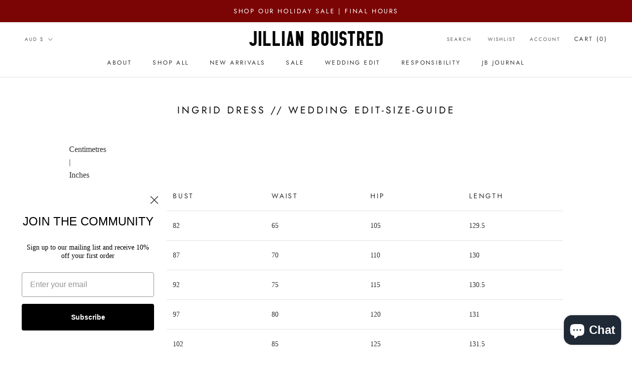

--- FILE ---
content_type: text/html; charset=UTF-8
request_url: https://setubridgeapps.com/coming-soon-product/app/src/public/get_timezone?shop=jillian-boustred.myshopify.com&store_timezone=Australia%2FSydney
body_size: -153
content:
{"dateTime":"2026\/01\/20 00:04:12","timezone":"Australia\/Sydney"}

--- FILE ---
content_type: text/html; charset=utf-8
request_url: https://www.google.com/recaptcha/enterprise/anchor?ar=1&k=6LdEwsYnAAAAAL9T92sOraT4CDI-QIVuDYAGwdOy&co=aHR0cHM6Ly9qaWxsaWFuYm91c3RyZWQuY29tOjQ0Mw..&hl=en&v=PoyoqOPhxBO7pBk68S4YbpHZ&size=invisible&anchor-ms=20000&execute-ms=30000&cb=8xedcedg4aih
body_size: 48608
content:
<!DOCTYPE HTML><html dir="ltr" lang="en"><head><meta http-equiv="Content-Type" content="text/html; charset=UTF-8">
<meta http-equiv="X-UA-Compatible" content="IE=edge">
<title>reCAPTCHA</title>
<style type="text/css">
/* cyrillic-ext */
@font-face {
  font-family: 'Roboto';
  font-style: normal;
  font-weight: 400;
  font-stretch: 100%;
  src: url(//fonts.gstatic.com/s/roboto/v48/KFO7CnqEu92Fr1ME7kSn66aGLdTylUAMa3GUBHMdazTgWw.woff2) format('woff2');
  unicode-range: U+0460-052F, U+1C80-1C8A, U+20B4, U+2DE0-2DFF, U+A640-A69F, U+FE2E-FE2F;
}
/* cyrillic */
@font-face {
  font-family: 'Roboto';
  font-style: normal;
  font-weight: 400;
  font-stretch: 100%;
  src: url(//fonts.gstatic.com/s/roboto/v48/KFO7CnqEu92Fr1ME7kSn66aGLdTylUAMa3iUBHMdazTgWw.woff2) format('woff2');
  unicode-range: U+0301, U+0400-045F, U+0490-0491, U+04B0-04B1, U+2116;
}
/* greek-ext */
@font-face {
  font-family: 'Roboto';
  font-style: normal;
  font-weight: 400;
  font-stretch: 100%;
  src: url(//fonts.gstatic.com/s/roboto/v48/KFO7CnqEu92Fr1ME7kSn66aGLdTylUAMa3CUBHMdazTgWw.woff2) format('woff2');
  unicode-range: U+1F00-1FFF;
}
/* greek */
@font-face {
  font-family: 'Roboto';
  font-style: normal;
  font-weight: 400;
  font-stretch: 100%;
  src: url(//fonts.gstatic.com/s/roboto/v48/KFO7CnqEu92Fr1ME7kSn66aGLdTylUAMa3-UBHMdazTgWw.woff2) format('woff2');
  unicode-range: U+0370-0377, U+037A-037F, U+0384-038A, U+038C, U+038E-03A1, U+03A3-03FF;
}
/* math */
@font-face {
  font-family: 'Roboto';
  font-style: normal;
  font-weight: 400;
  font-stretch: 100%;
  src: url(//fonts.gstatic.com/s/roboto/v48/KFO7CnqEu92Fr1ME7kSn66aGLdTylUAMawCUBHMdazTgWw.woff2) format('woff2');
  unicode-range: U+0302-0303, U+0305, U+0307-0308, U+0310, U+0312, U+0315, U+031A, U+0326-0327, U+032C, U+032F-0330, U+0332-0333, U+0338, U+033A, U+0346, U+034D, U+0391-03A1, U+03A3-03A9, U+03B1-03C9, U+03D1, U+03D5-03D6, U+03F0-03F1, U+03F4-03F5, U+2016-2017, U+2034-2038, U+203C, U+2040, U+2043, U+2047, U+2050, U+2057, U+205F, U+2070-2071, U+2074-208E, U+2090-209C, U+20D0-20DC, U+20E1, U+20E5-20EF, U+2100-2112, U+2114-2115, U+2117-2121, U+2123-214F, U+2190, U+2192, U+2194-21AE, U+21B0-21E5, U+21F1-21F2, U+21F4-2211, U+2213-2214, U+2216-22FF, U+2308-230B, U+2310, U+2319, U+231C-2321, U+2336-237A, U+237C, U+2395, U+239B-23B7, U+23D0, U+23DC-23E1, U+2474-2475, U+25AF, U+25B3, U+25B7, U+25BD, U+25C1, U+25CA, U+25CC, U+25FB, U+266D-266F, U+27C0-27FF, U+2900-2AFF, U+2B0E-2B11, U+2B30-2B4C, U+2BFE, U+3030, U+FF5B, U+FF5D, U+1D400-1D7FF, U+1EE00-1EEFF;
}
/* symbols */
@font-face {
  font-family: 'Roboto';
  font-style: normal;
  font-weight: 400;
  font-stretch: 100%;
  src: url(//fonts.gstatic.com/s/roboto/v48/KFO7CnqEu92Fr1ME7kSn66aGLdTylUAMaxKUBHMdazTgWw.woff2) format('woff2');
  unicode-range: U+0001-000C, U+000E-001F, U+007F-009F, U+20DD-20E0, U+20E2-20E4, U+2150-218F, U+2190, U+2192, U+2194-2199, U+21AF, U+21E6-21F0, U+21F3, U+2218-2219, U+2299, U+22C4-22C6, U+2300-243F, U+2440-244A, U+2460-24FF, U+25A0-27BF, U+2800-28FF, U+2921-2922, U+2981, U+29BF, U+29EB, U+2B00-2BFF, U+4DC0-4DFF, U+FFF9-FFFB, U+10140-1018E, U+10190-1019C, U+101A0, U+101D0-101FD, U+102E0-102FB, U+10E60-10E7E, U+1D2C0-1D2D3, U+1D2E0-1D37F, U+1F000-1F0FF, U+1F100-1F1AD, U+1F1E6-1F1FF, U+1F30D-1F30F, U+1F315, U+1F31C, U+1F31E, U+1F320-1F32C, U+1F336, U+1F378, U+1F37D, U+1F382, U+1F393-1F39F, U+1F3A7-1F3A8, U+1F3AC-1F3AF, U+1F3C2, U+1F3C4-1F3C6, U+1F3CA-1F3CE, U+1F3D4-1F3E0, U+1F3ED, U+1F3F1-1F3F3, U+1F3F5-1F3F7, U+1F408, U+1F415, U+1F41F, U+1F426, U+1F43F, U+1F441-1F442, U+1F444, U+1F446-1F449, U+1F44C-1F44E, U+1F453, U+1F46A, U+1F47D, U+1F4A3, U+1F4B0, U+1F4B3, U+1F4B9, U+1F4BB, U+1F4BF, U+1F4C8-1F4CB, U+1F4D6, U+1F4DA, U+1F4DF, U+1F4E3-1F4E6, U+1F4EA-1F4ED, U+1F4F7, U+1F4F9-1F4FB, U+1F4FD-1F4FE, U+1F503, U+1F507-1F50B, U+1F50D, U+1F512-1F513, U+1F53E-1F54A, U+1F54F-1F5FA, U+1F610, U+1F650-1F67F, U+1F687, U+1F68D, U+1F691, U+1F694, U+1F698, U+1F6AD, U+1F6B2, U+1F6B9-1F6BA, U+1F6BC, U+1F6C6-1F6CF, U+1F6D3-1F6D7, U+1F6E0-1F6EA, U+1F6F0-1F6F3, U+1F6F7-1F6FC, U+1F700-1F7FF, U+1F800-1F80B, U+1F810-1F847, U+1F850-1F859, U+1F860-1F887, U+1F890-1F8AD, U+1F8B0-1F8BB, U+1F8C0-1F8C1, U+1F900-1F90B, U+1F93B, U+1F946, U+1F984, U+1F996, U+1F9E9, U+1FA00-1FA6F, U+1FA70-1FA7C, U+1FA80-1FA89, U+1FA8F-1FAC6, U+1FACE-1FADC, U+1FADF-1FAE9, U+1FAF0-1FAF8, U+1FB00-1FBFF;
}
/* vietnamese */
@font-face {
  font-family: 'Roboto';
  font-style: normal;
  font-weight: 400;
  font-stretch: 100%;
  src: url(//fonts.gstatic.com/s/roboto/v48/KFO7CnqEu92Fr1ME7kSn66aGLdTylUAMa3OUBHMdazTgWw.woff2) format('woff2');
  unicode-range: U+0102-0103, U+0110-0111, U+0128-0129, U+0168-0169, U+01A0-01A1, U+01AF-01B0, U+0300-0301, U+0303-0304, U+0308-0309, U+0323, U+0329, U+1EA0-1EF9, U+20AB;
}
/* latin-ext */
@font-face {
  font-family: 'Roboto';
  font-style: normal;
  font-weight: 400;
  font-stretch: 100%;
  src: url(//fonts.gstatic.com/s/roboto/v48/KFO7CnqEu92Fr1ME7kSn66aGLdTylUAMa3KUBHMdazTgWw.woff2) format('woff2');
  unicode-range: U+0100-02BA, U+02BD-02C5, U+02C7-02CC, U+02CE-02D7, U+02DD-02FF, U+0304, U+0308, U+0329, U+1D00-1DBF, U+1E00-1E9F, U+1EF2-1EFF, U+2020, U+20A0-20AB, U+20AD-20C0, U+2113, U+2C60-2C7F, U+A720-A7FF;
}
/* latin */
@font-face {
  font-family: 'Roboto';
  font-style: normal;
  font-weight: 400;
  font-stretch: 100%;
  src: url(//fonts.gstatic.com/s/roboto/v48/KFO7CnqEu92Fr1ME7kSn66aGLdTylUAMa3yUBHMdazQ.woff2) format('woff2');
  unicode-range: U+0000-00FF, U+0131, U+0152-0153, U+02BB-02BC, U+02C6, U+02DA, U+02DC, U+0304, U+0308, U+0329, U+2000-206F, U+20AC, U+2122, U+2191, U+2193, U+2212, U+2215, U+FEFF, U+FFFD;
}
/* cyrillic-ext */
@font-face {
  font-family: 'Roboto';
  font-style: normal;
  font-weight: 500;
  font-stretch: 100%;
  src: url(//fonts.gstatic.com/s/roboto/v48/KFO7CnqEu92Fr1ME7kSn66aGLdTylUAMa3GUBHMdazTgWw.woff2) format('woff2');
  unicode-range: U+0460-052F, U+1C80-1C8A, U+20B4, U+2DE0-2DFF, U+A640-A69F, U+FE2E-FE2F;
}
/* cyrillic */
@font-face {
  font-family: 'Roboto';
  font-style: normal;
  font-weight: 500;
  font-stretch: 100%;
  src: url(//fonts.gstatic.com/s/roboto/v48/KFO7CnqEu92Fr1ME7kSn66aGLdTylUAMa3iUBHMdazTgWw.woff2) format('woff2');
  unicode-range: U+0301, U+0400-045F, U+0490-0491, U+04B0-04B1, U+2116;
}
/* greek-ext */
@font-face {
  font-family: 'Roboto';
  font-style: normal;
  font-weight: 500;
  font-stretch: 100%;
  src: url(//fonts.gstatic.com/s/roboto/v48/KFO7CnqEu92Fr1ME7kSn66aGLdTylUAMa3CUBHMdazTgWw.woff2) format('woff2');
  unicode-range: U+1F00-1FFF;
}
/* greek */
@font-face {
  font-family: 'Roboto';
  font-style: normal;
  font-weight: 500;
  font-stretch: 100%;
  src: url(//fonts.gstatic.com/s/roboto/v48/KFO7CnqEu92Fr1ME7kSn66aGLdTylUAMa3-UBHMdazTgWw.woff2) format('woff2');
  unicode-range: U+0370-0377, U+037A-037F, U+0384-038A, U+038C, U+038E-03A1, U+03A3-03FF;
}
/* math */
@font-face {
  font-family: 'Roboto';
  font-style: normal;
  font-weight: 500;
  font-stretch: 100%;
  src: url(//fonts.gstatic.com/s/roboto/v48/KFO7CnqEu92Fr1ME7kSn66aGLdTylUAMawCUBHMdazTgWw.woff2) format('woff2');
  unicode-range: U+0302-0303, U+0305, U+0307-0308, U+0310, U+0312, U+0315, U+031A, U+0326-0327, U+032C, U+032F-0330, U+0332-0333, U+0338, U+033A, U+0346, U+034D, U+0391-03A1, U+03A3-03A9, U+03B1-03C9, U+03D1, U+03D5-03D6, U+03F0-03F1, U+03F4-03F5, U+2016-2017, U+2034-2038, U+203C, U+2040, U+2043, U+2047, U+2050, U+2057, U+205F, U+2070-2071, U+2074-208E, U+2090-209C, U+20D0-20DC, U+20E1, U+20E5-20EF, U+2100-2112, U+2114-2115, U+2117-2121, U+2123-214F, U+2190, U+2192, U+2194-21AE, U+21B0-21E5, U+21F1-21F2, U+21F4-2211, U+2213-2214, U+2216-22FF, U+2308-230B, U+2310, U+2319, U+231C-2321, U+2336-237A, U+237C, U+2395, U+239B-23B7, U+23D0, U+23DC-23E1, U+2474-2475, U+25AF, U+25B3, U+25B7, U+25BD, U+25C1, U+25CA, U+25CC, U+25FB, U+266D-266F, U+27C0-27FF, U+2900-2AFF, U+2B0E-2B11, U+2B30-2B4C, U+2BFE, U+3030, U+FF5B, U+FF5D, U+1D400-1D7FF, U+1EE00-1EEFF;
}
/* symbols */
@font-face {
  font-family: 'Roboto';
  font-style: normal;
  font-weight: 500;
  font-stretch: 100%;
  src: url(//fonts.gstatic.com/s/roboto/v48/KFO7CnqEu92Fr1ME7kSn66aGLdTylUAMaxKUBHMdazTgWw.woff2) format('woff2');
  unicode-range: U+0001-000C, U+000E-001F, U+007F-009F, U+20DD-20E0, U+20E2-20E4, U+2150-218F, U+2190, U+2192, U+2194-2199, U+21AF, U+21E6-21F0, U+21F3, U+2218-2219, U+2299, U+22C4-22C6, U+2300-243F, U+2440-244A, U+2460-24FF, U+25A0-27BF, U+2800-28FF, U+2921-2922, U+2981, U+29BF, U+29EB, U+2B00-2BFF, U+4DC0-4DFF, U+FFF9-FFFB, U+10140-1018E, U+10190-1019C, U+101A0, U+101D0-101FD, U+102E0-102FB, U+10E60-10E7E, U+1D2C0-1D2D3, U+1D2E0-1D37F, U+1F000-1F0FF, U+1F100-1F1AD, U+1F1E6-1F1FF, U+1F30D-1F30F, U+1F315, U+1F31C, U+1F31E, U+1F320-1F32C, U+1F336, U+1F378, U+1F37D, U+1F382, U+1F393-1F39F, U+1F3A7-1F3A8, U+1F3AC-1F3AF, U+1F3C2, U+1F3C4-1F3C6, U+1F3CA-1F3CE, U+1F3D4-1F3E0, U+1F3ED, U+1F3F1-1F3F3, U+1F3F5-1F3F7, U+1F408, U+1F415, U+1F41F, U+1F426, U+1F43F, U+1F441-1F442, U+1F444, U+1F446-1F449, U+1F44C-1F44E, U+1F453, U+1F46A, U+1F47D, U+1F4A3, U+1F4B0, U+1F4B3, U+1F4B9, U+1F4BB, U+1F4BF, U+1F4C8-1F4CB, U+1F4D6, U+1F4DA, U+1F4DF, U+1F4E3-1F4E6, U+1F4EA-1F4ED, U+1F4F7, U+1F4F9-1F4FB, U+1F4FD-1F4FE, U+1F503, U+1F507-1F50B, U+1F50D, U+1F512-1F513, U+1F53E-1F54A, U+1F54F-1F5FA, U+1F610, U+1F650-1F67F, U+1F687, U+1F68D, U+1F691, U+1F694, U+1F698, U+1F6AD, U+1F6B2, U+1F6B9-1F6BA, U+1F6BC, U+1F6C6-1F6CF, U+1F6D3-1F6D7, U+1F6E0-1F6EA, U+1F6F0-1F6F3, U+1F6F7-1F6FC, U+1F700-1F7FF, U+1F800-1F80B, U+1F810-1F847, U+1F850-1F859, U+1F860-1F887, U+1F890-1F8AD, U+1F8B0-1F8BB, U+1F8C0-1F8C1, U+1F900-1F90B, U+1F93B, U+1F946, U+1F984, U+1F996, U+1F9E9, U+1FA00-1FA6F, U+1FA70-1FA7C, U+1FA80-1FA89, U+1FA8F-1FAC6, U+1FACE-1FADC, U+1FADF-1FAE9, U+1FAF0-1FAF8, U+1FB00-1FBFF;
}
/* vietnamese */
@font-face {
  font-family: 'Roboto';
  font-style: normal;
  font-weight: 500;
  font-stretch: 100%;
  src: url(//fonts.gstatic.com/s/roboto/v48/KFO7CnqEu92Fr1ME7kSn66aGLdTylUAMa3OUBHMdazTgWw.woff2) format('woff2');
  unicode-range: U+0102-0103, U+0110-0111, U+0128-0129, U+0168-0169, U+01A0-01A1, U+01AF-01B0, U+0300-0301, U+0303-0304, U+0308-0309, U+0323, U+0329, U+1EA0-1EF9, U+20AB;
}
/* latin-ext */
@font-face {
  font-family: 'Roboto';
  font-style: normal;
  font-weight: 500;
  font-stretch: 100%;
  src: url(//fonts.gstatic.com/s/roboto/v48/KFO7CnqEu92Fr1ME7kSn66aGLdTylUAMa3KUBHMdazTgWw.woff2) format('woff2');
  unicode-range: U+0100-02BA, U+02BD-02C5, U+02C7-02CC, U+02CE-02D7, U+02DD-02FF, U+0304, U+0308, U+0329, U+1D00-1DBF, U+1E00-1E9F, U+1EF2-1EFF, U+2020, U+20A0-20AB, U+20AD-20C0, U+2113, U+2C60-2C7F, U+A720-A7FF;
}
/* latin */
@font-face {
  font-family: 'Roboto';
  font-style: normal;
  font-weight: 500;
  font-stretch: 100%;
  src: url(//fonts.gstatic.com/s/roboto/v48/KFO7CnqEu92Fr1ME7kSn66aGLdTylUAMa3yUBHMdazQ.woff2) format('woff2');
  unicode-range: U+0000-00FF, U+0131, U+0152-0153, U+02BB-02BC, U+02C6, U+02DA, U+02DC, U+0304, U+0308, U+0329, U+2000-206F, U+20AC, U+2122, U+2191, U+2193, U+2212, U+2215, U+FEFF, U+FFFD;
}
/* cyrillic-ext */
@font-face {
  font-family: 'Roboto';
  font-style: normal;
  font-weight: 900;
  font-stretch: 100%;
  src: url(//fonts.gstatic.com/s/roboto/v48/KFO7CnqEu92Fr1ME7kSn66aGLdTylUAMa3GUBHMdazTgWw.woff2) format('woff2');
  unicode-range: U+0460-052F, U+1C80-1C8A, U+20B4, U+2DE0-2DFF, U+A640-A69F, U+FE2E-FE2F;
}
/* cyrillic */
@font-face {
  font-family: 'Roboto';
  font-style: normal;
  font-weight: 900;
  font-stretch: 100%;
  src: url(//fonts.gstatic.com/s/roboto/v48/KFO7CnqEu92Fr1ME7kSn66aGLdTylUAMa3iUBHMdazTgWw.woff2) format('woff2');
  unicode-range: U+0301, U+0400-045F, U+0490-0491, U+04B0-04B1, U+2116;
}
/* greek-ext */
@font-face {
  font-family: 'Roboto';
  font-style: normal;
  font-weight: 900;
  font-stretch: 100%;
  src: url(//fonts.gstatic.com/s/roboto/v48/KFO7CnqEu92Fr1ME7kSn66aGLdTylUAMa3CUBHMdazTgWw.woff2) format('woff2');
  unicode-range: U+1F00-1FFF;
}
/* greek */
@font-face {
  font-family: 'Roboto';
  font-style: normal;
  font-weight: 900;
  font-stretch: 100%;
  src: url(//fonts.gstatic.com/s/roboto/v48/KFO7CnqEu92Fr1ME7kSn66aGLdTylUAMa3-UBHMdazTgWw.woff2) format('woff2');
  unicode-range: U+0370-0377, U+037A-037F, U+0384-038A, U+038C, U+038E-03A1, U+03A3-03FF;
}
/* math */
@font-face {
  font-family: 'Roboto';
  font-style: normal;
  font-weight: 900;
  font-stretch: 100%;
  src: url(//fonts.gstatic.com/s/roboto/v48/KFO7CnqEu92Fr1ME7kSn66aGLdTylUAMawCUBHMdazTgWw.woff2) format('woff2');
  unicode-range: U+0302-0303, U+0305, U+0307-0308, U+0310, U+0312, U+0315, U+031A, U+0326-0327, U+032C, U+032F-0330, U+0332-0333, U+0338, U+033A, U+0346, U+034D, U+0391-03A1, U+03A3-03A9, U+03B1-03C9, U+03D1, U+03D5-03D6, U+03F0-03F1, U+03F4-03F5, U+2016-2017, U+2034-2038, U+203C, U+2040, U+2043, U+2047, U+2050, U+2057, U+205F, U+2070-2071, U+2074-208E, U+2090-209C, U+20D0-20DC, U+20E1, U+20E5-20EF, U+2100-2112, U+2114-2115, U+2117-2121, U+2123-214F, U+2190, U+2192, U+2194-21AE, U+21B0-21E5, U+21F1-21F2, U+21F4-2211, U+2213-2214, U+2216-22FF, U+2308-230B, U+2310, U+2319, U+231C-2321, U+2336-237A, U+237C, U+2395, U+239B-23B7, U+23D0, U+23DC-23E1, U+2474-2475, U+25AF, U+25B3, U+25B7, U+25BD, U+25C1, U+25CA, U+25CC, U+25FB, U+266D-266F, U+27C0-27FF, U+2900-2AFF, U+2B0E-2B11, U+2B30-2B4C, U+2BFE, U+3030, U+FF5B, U+FF5D, U+1D400-1D7FF, U+1EE00-1EEFF;
}
/* symbols */
@font-face {
  font-family: 'Roboto';
  font-style: normal;
  font-weight: 900;
  font-stretch: 100%;
  src: url(//fonts.gstatic.com/s/roboto/v48/KFO7CnqEu92Fr1ME7kSn66aGLdTylUAMaxKUBHMdazTgWw.woff2) format('woff2');
  unicode-range: U+0001-000C, U+000E-001F, U+007F-009F, U+20DD-20E0, U+20E2-20E4, U+2150-218F, U+2190, U+2192, U+2194-2199, U+21AF, U+21E6-21F0, U+21F3, U+2218-2219, U+2299, U+22C4-22C6, U+2300-243F, U+2440-244A, U+2460-24FF, U+25A0-27BF, U+2800-28FF, U+2921-2922, U+2981, U+29BF, U+29EB, U+2B00-2BFF, U+4DC0-4DFF, U+FFF9-FFFB, U+10140-1018E, U+10190-1019C, U+101A0, U+101D0-101FD, U+102E0-102FB, U+10E60-10E7E, U+1D2C0-1D2D3, U+1D2E0-1D37F, U+1F000-1F0FF, U+1F100-1F1AD, U+1F1E6-1F1FF, U+1F30D-1F30F, U+1F315, U+1F31C, U+1F31E, U+1F320-1F32C, U+1F336, U+1F378, U+1F37D, U+1F382, U+1F393-1F39F, U+1F3A7-1F3A8, U+1F3AC-1F3AF, U+1F3C2, U+1F3C4-1F3C6, U+1F3CA-1F3CE, U+1F3D4-1F3E0, U+1F3ED, U+1F3F1-1F3F3, U+1F3F5-1F3F7, U+1F408, U+1F415, U+1F41F, U+1F426, U+1F43F, U+1F441-1F442, U+1F444, U+1F446-1F449, U+1F44C-1F44E, U+1F453, U+1F46A, U+1F47D, U+1F4A3, U+1F4B0, U+1F4B3, U+1F4B9, U+1F4BB, U+1F4BF, U+1F4C8-1F4CB, U+1F4D6, U+1F4DA, U+1F4DF, U+1F4E3-1F4E6, U+1F4EA-1F4ED, U+1F4F7, U+1F4F9-1F4FB, U+1F4FD-1F4FE, U+1F503, U+1F507-1F50B, U+1F50D, U+1F512-1F513, U+1F53E-1F54A, U+1F54F-1F5FA, U+1F610, U+1F650-1F67F, U+1F687, U+1F68D, U+1F691, U+1F694, U+1F698, U+1F6AD, U+1F6B2, U+1F6B9-1F6BA, U+1F6BC, U+1F6C6-1F6CF, U+1F6D3-1F6D7, U+1F6E0-1F6EA, U+1F6F0-1F6F3, U+1F6F7-1F6FC, U+1F700-1F7FF, U+1F800-1F80B, U+1F810-1F847, U+1F850-1F859, U+1F860-1F887, U+1F890-1F8AD, U+1F8B0-1F8BB, U+1F8C0-1F8C1, U+1F900-1F90B, U+1F93B, U+1F946, U+1F984, U+1F996, U+1F9E9, U+1FA00-1FA6F, U+1FA70-1FA7C, U+1FA80-1FA89, U+1FA8F-1FAC6, U+1FACE-1FADC, U+1FADF-1FAE9, U+1FAF0-1FAF8, U+1FB00-1FBFF;
}
/* vietnamese */
@font-face {
  font-family: 'Roboto';
  font-style: normal;
  font-weight: 900;
  font-stretch: 100%;
  src: url(//fonts.gstatic.com/s/roboto/v48/KFO7CnqEu92Fr1ME7kSn66aGLdTylUAMa3OUBHMdazTgWw.woff2) format('woff2');
  unicode-range: U+0102-0103, U+0110-0111, U+0128-0129, U+0168-0169, U+01A0-01A1, U+01AF-01B0, U+0300-0301, U+0303-0304, U+0308-0309, U+0323, U+0329, U+1EA0-1EF9, U+20AB;
}
/* latin-ext */
@font-face {
  font-family: 'Roboto';
  font-style: normal;
  font-weight: 900;
  font-stretch: 100%;
  src: url(//fonts.gstatic.com/s/roboto/v48/KFO7CnqEu92Fr1ME7kSn66aGLdTylUAMa3KUBHMdazTgWw.woff2) format('woff2');
  unicode-range: U+0100-02BA, U+02BD-02C5, U+02C7-02CC, U+02CE-02D7, U+02DD-02FF, U+0304, U+0308, U+0329, U+1D00-1DBF, U+1E00-1E9F, U+1EF2-1EFF, U+2020, U+20A0-20AB, U+20AD-20C0, U+2113, U+2C60-2C7F, U+A720-A7FF;
}
/* latin */
@font-face {
  font-family: 'Roboto';
  font-style: normal;
  font-weight: 900;
  font-stretch: 100%;
  src: url(//fonts.gstatic.com/s/roboto/v48/KFO7CnqEu92Fr1ME7kSn66aGLdTylUAMa3yUBHMdazQ.woff2) format('woff2');
  unicode-range: U+0000-00FF, U+0131, U+0152-0153, U+02BB-02BC, U+02C6, U+02DA, U+02DC, U+0304, U+0308, U+0329, U+2000-206F, U+20AC, U+2122, U+2191, U+2193, U+2212, U+2215, U+FEFF, U+FFFD;
}

</style>
<link rel="stylesheet" type="text/css" href="https://www.gstatic.com/recaptcha/releases/PoyoqOPhxBO7pBk68S4YbpHZ/styles__ltr.css">
<script nonce="dQ9LfndWc7WRe7vM0bvrNQ" type="text/javascript">window['__recaptcha_api'] = 'https://www.google.com/recaptcha/enterprise/';</script>
<script type="text/javascript" src="https://www.gstatic.com/recaptcha/releases/PoyoqOPhxBO7pBk68S4YbpHZ/recaptcha__en.js" nonce="dQ9LfndWc7WRe7vM0bvrNQ">
      
    </script></head>
<body><div id="rc-anchor-alert" class="rc-anchor-alert"></div>
<input type="hidden" id="recaptcha-token" value="[base64]">
<script type="text/javascript" nonce="dQ9LfndWc7WRe7vM0bvrNQ">
      recaptcha.anchor.Main.init("[\x22ainput\x22,[\x22bgdata\x22,\x22\x22,\[base64]/[base64]/bmV3IFpbdF0obVswXSk6Sz09Mj9uZXcgWlt0XShtWzBdLG1bMV0pOks9PTM/bmV3IFpbdF0obVswXSxtWzFdLG1bMl0pOks9PTQ/[base64]/[base64]/[base64]/[base64]/[base64]/[base64]/[base64]/[base64]/[base64]/[base64]/[base64]/[base64]/[base64]/[base64]\\u003d\\u003d\x22,\[base64]\\u003d\x22,\x22w75hwqfDlsOaS8OXw5rDlcOEYMOvdsOsY8Kwwo/DrHDDrCcDWh8vwr/Cl8K/EMKbw4zCi8KjOE4RcF1VNMO1XUjDlsOAKn7Ck1QTRMKIwoXDnMOFw65FQcK4A8KmwqEOw7w1ZTTCqsOlw4DCnMK8ehodw7obw57ChcKUXcKOJcOlYsKFIsKbIkIQwrU/[base64]/DqcKpV8KGLxBuCkc+wqQjw4Mxw6tCwpjChBHCqcKBw60iwrBQHcOdPgPCrjlxwo7CnMOywrXCjzDCk2UObsK5QsKSOsOtZsKlH0HCvBkdNw8wZWjDtC9GwoLCmMOQXcK3w5AeesOIDMKdE8KTa2xyTwNrKSHDl2wTwrB7w5/DnlVMYcKzw5nDtMO1BcK4w6xPG0EuHcO/wp/ClT7DpD7CrMOCeUN3wqQNwpZQTcKseg3CmMOOw77CoBHCp0pfw6PDjknDqzTCgRV3wrHDr8OowpYWw6kFV8KYKGrChMKAAMOhwp7DgwkQwqfDsMKBAT8cRMOhN2YNQMO8T3XDl8K0w6HDrGtxHwoOw6LCusOZw4RLwpnDnlrCojh/w7zChhlQwrgETCUlYlXCk8K/w7TCr8Kuw7IRNjHCpxhQwolhM8Khc8K1wqjCqhQFeQDCi27DjV0Jw6kDw6PDqCtLYntRE8KKw4pMw4V4wrIYw5zDlyDCrQPClsKKwq/DvQI/ZsKuwpHDjxkBbMO7w47DlMKtw6vDol7Cq1NUbcO1FcKnGcKhw4fDn8KkDxl4wovCjMO/[base64]/CiGV3QHrDgizDvMK2J8KjfxIjw6A5cQ/[base64]/McKvwrnCiHTDjsKmXMOuwrjCmcOZwoHCqcKbw6J6wr4Nw4B6GTDCmiLDskwnacKAacKAT8KPw4PDkitzw4NRTzzCtzY5w5cADAzDrMKWwoDDusOAwojDgigHw5HCicO5MMO4woB1w4IJG8KFw45/FsKhwqnDplrCscOOwo/Dgg4cBsK9wq1iGDTDvsK9AljDtMOPElNZaCvCkWXChHxcw4wtT8KresOtw4DCv8KCL1DDpMOswq3DncK+w7ItwqIAT8OIwp/DnsKXwpvDvU7CisOeFhoxEkDDgMOOw6ESXBZLwr7DlEMrTMO1w4hNWMOuQBTCphvCpzvDl21SGRXDnMOrwrtKC8OyChXCusK9Di5DwpDDu8Kmw7HDgnnDjUVTw5wIUMK2P8OAZyYewqbCizLCm8OCAmDCtTBFwpXCocKowqQnecK/c0vDisKHX17DrWE1ZcK9PsKRw5bChMKubMKPbcOTKyEpwqTCmMOOw4DCqsKce3vDq8Oww5IvL8KZw7rCtcOxwp5PSQDCiMK1USsFXFbDmsORw7rClsOudkgiK8OmGsOKwoQGwoIFXnDDrcOrwpg1wpPCkGHDgmLDqsOTX8Kwfj0CI8OEw5BFwq7CgynDs8OzI8O/[base64]/CkRfCqD/Cp0hkKcKUDsKhWsOHAMOcUsOxw4MpJ11LFxfCjcOLTBHDlcKfw5/DkzPCjcOIw7BWfC/[base64]/[base64]/CoXDDj1kcwoEgNcKywoPDh8KTwqhmRk3CpX1BM0TDqcOrYsK6VmhBw4kkYsO4ecOvw4/CksOrJinDjcKHwqPCoC1FwpnCrsKdCsOCf8OqJhLCksO2RcOTeScTw4U3w6jDiMO/EMKdGsKHwr3DvCPCuw4aw6HDvTLDuwtIwr/Cii02w5x6XWEdw59Fw4d3GV3DvTTCo8K/w4LDqmfDsMKGJMOpJmpJFcKGZMKOw6XDmHDCo8KPHcKsbmHChsKnwrDCs8KHVznDkcOsWsKfw6BxwrjDiMOSwrvCrsOHURHCp1jCjMKbw4sYwojCuMKsPjdVOHNSwofCmkxCIiTCrXNSwr3DkcKQw7REC8Oyw6d6wrZewoABEHPCl8Kxw60pUsOQwq9xRMOYwoc8wp/CpHw7GcKuwoHClsOKw79Zwr/DhDXDkX5cJTsRZWPDrMKLw49rXG4Fw5bDiMKfw7DCjjXCncOweEo8wpLDgH5yKcO2w6LDk8O9WcOAAMO7wr7DsXZPPS/ClhDDl8O3w6XDkUPCucKSKyfCrMOdwo0efWnCiG7DpxnDiTfCmzZuw43DuHlXTGUbDMKfDB45d3rCl8KAb0UQZ8KeSMK4wpYGw7kSXcK/PSxpwofCtcOyAhDDicOJcsKew6pDwqUeVQtiwqDCuTvDvDtqw5Z7w4ohLcOtwrsTdTXCsMKcYBYYw53Dt8OBw7XDrcOxw7vDqHTCgzfCkFrCukjDhMKyBzPCgnNvHsOqw7Qpw6/CjxjDvcOOFEDDvE/DqcO6YcOJGcKow57CjFoHw7RnwrAeF8O2w4pVwrHDnGTDhsK0CkHClxwyf8OLT2HDqBJjABhtGMKDw67CncK6w4VEEgTChcKkFmJ6w5UfTmrDjVHDlsKiBMOqH8OnGcK6wqrCpk7DkwrCnMKdw6RGw499O8Kiwr/Cqy/DgAzDl3LDuGnDqCDCmWLDtCk3UnXDjAomOjhzMsO+ZAzDl8O1wqfDoMOYwrAaw5wWw7jDkBLCgE1/[base64]/w4LCq8OQw57DgADDr8Krw418T8OZCW/[base64]/VcOiOsOgw50oHlTDj8KidUfCtT5Rwqczw65PFXvCmlhnwpoMcyTCtyPCs8OQwpcfw7pXH8KxFsK5WcOjdsO9w6TDpcO9w7XCn2I/[base64]/[base64]/[base64]/ChMObw4nDokF+I8KEbUXCjVkZw7bCi8KicFcJSMKswqchw4Q5DSPDpsKeTsKbZWvCjW7Co8KTw7VzF056dXlmwoRVwpxmw4LDmMKFwpzDiQPCrRkOecKEwp8MEDTChMO7woZ0InZ9wpIOKMKtUQnCqTQ1w5/DqSjDpWk4SlkNHmPDtQgtworDm8OqIwpDBMKfwoJgQ8K4w4zDtXEnUEVEScKJTsO0wpXDn8OnwqkXwrHDqFjDvcORwrsYw5d8w44lRj7DtQhxw6LCqG3DlsKodMKZwpwfwr/DvMKfbMK+bMO9wqNifBbCuhhOecKWSMKAQ8Kvwq4Jd17CgcO/[base64]/ChQTCusKuw6jDtcOLUcOgVUYnImpHNljDhngXw77Ch17CrsOJXCU7dcKRfizDoD/[base64]/CrsKXfWfDrzBAG8OWwqR2w5wdwpBawozDpMKJR2/DgcK6wpzCvWvCjMO6ZcOow6Mzw4vComrDq8KlIsKoGV5bIMOBwo/[base64]/ClyvDi0bDnw/DnHB2NcKoOA8Pw6HDncK2w6lOw7NIDMOSXSvDnw7DhMKyw6pLbkTDnsOmwok+SsO9w5bDqsOoNcOsw5bDgiY6w4nDjUNRf8OswovDncKOYsKkLMOXwpQlesKZw4UDeMO5w6LDlDXChcKIIFjCo8K/[base64]/[base64]/Cm8O8w5jCpHQcRXfCkcK8w4UxwqQeMw/DqTDDrcO9IQDDqcK5wpDCs8K7w7LDjEoNX2EWw6FXwpTDtMK7wowXOMKQwojDpi9wwpzDkXHCsjvDn8KHwo8zwqoJbG18wrByMsKpwrAUPVPCsB/Ch0BYw4ccwoJfOBfDoh7CvcOOw4NIJsKHwrfCssO5LC45w7xxXSs8w5g0B8KMw71gwr1kwqsMDcKtAsKVwpNkexVPMVfCogptLWLDtcKQF8K/JMOIDcKsX24Lwp0seD3DilrCpMOLwovDo8OFwp9HAFXDmMK6BmvDlRZqEHRwMsKjMMKVUsKxw7nDqxrDsMOAwpnDmmoTMQp0w73DvcK4O8OtasKfw6Q/wq7Co8KgVsKVwr0vwqPDuDQ9QRQiw4LCsg4kIMO1w5ogwrXDrsOYaB9yIMOzOQ7ChGrCqcO1TMKpZRnCqsO7wrPClR/CmsO7MEYnw7R0Wh7Cm3c/wp1+PcOAw5ZjD8OZAwHCk3lewoR5w5rDq3Irw51+IMKaTF/CllTCu0pZe2lWwqJHwqbCu3clwppNw61LYQvCj8KPF8OzwqnDiRIjZAdnFhjDu8Ozw7zDosKyw5F/fMORbjZzwrrCiC16w5/Cq8KLKDLDtsKawp8ZBn/CiRZZw5hxwoHChHYOVsOrThplwrAgVMKDwrMkwrlERcOyWsOaw49JBTDDjn3DqMOWMMKoLMOQAcKxw4XCkMKxwr8/w4bDkWUIw7PDlU/CuXBUw6wQKcKNAyDCncK8woHDrMOxOcKIV8KNMn4+w7dFwqMCEMOpw63Dk3bCpgB+M8K2AsKCwqzCkMKAw5TCo8O+wr/[base64]/NC5BwoHCqipSN0J9w5jDjBENKDXCsiLDgTDChcOyw7fDo1HDg0XDnMKbIl9wwrrDuMKRwo/DlMOwNcKYwos/UjfDkg46wp3Dt3QtW8KKYMK6UF3DpcO+IsOfZMKMwptgwo/ClHfCl8KgYcKVSMO8wpEEK8Opw65fwqvDvMOodksMIMK/wpNJUMK6MkDCvsOkwpB1ScOFw5rCniPDtSISwr13woxXUcObV8KWGVbDgnB8KsK5w5PDjsKOwrLCoMKEw5/CnSzCr2bCi8K7wrvCgsOfw4fCnivChsKtFcKEbkfDl8Oswp7DrcOHw7fDnsOlwrIJdMKNwrpmQSYHwrVrwoheCMK4wqXCrkfDt8KVw77ClMKQOUNVw4k/wpHCsMKww7wDSsKNP17CtcOJwqbCgcOpwrfCowjDtT3CvMO5w6zDpMOQwoUewq15HMOMwoUpwqxcScO/woYWQMK4w65rSsK+woBOw6Zgw4/CsQjDnlDCuy/CmcOQMMOew6EIwqjDlcOUL8OEIhwnEcKQBEAqe8OeHMONQMKpNcKBwoXCrULChcKTwoHCjHHDvgNeLB/[base64]/CgXnCgsKMK8OjK8KLbHLCkMKWfcO2RHvCvzTCtcKvMMKCwprDqSYLVChrwpLDjsKHw5vDqcOPwoTCvsK5fAdZw6TDuE3DjsOuwrQPSH3CocOSTSJrwr3CosK5w54/w6zCry8Jw7Ipwq5mR2LDjlYCw5zCh8OBAcKXwpNyZUkzYTXCq8OATU/CsMKsFkpew6fCj3pjwpbDjMOiV8OGw5fCqMO6SHwvKcOqwrdvXsOQcXgnPMOnw6PCjsOCw5vCvsKoL8KFwrcmBMK3wqDClBLCtcOBYW/DpyURwrhbwrrCj8Omwr5Wb2DDucO7GRBWFm1nw5jDrlRtwp/Cj8KDTMKFNytowoo6B8Knw6vCusOnwqrDo8OBYl1mICxSeXMzwpDDjXNxVsOpwpgiwqdvC8KMFMK5H8Kkw7nDrsKIAsOZwrrCu8KBw44Qw5c9w4gqYcKjYRtPwqfDjsOuworCv8OIwpjDt3vDvlTCmsKSw6J2wqrCm8OAE8KKw5okWMOdw5TDoQU0BMKxwqIjw5YYwr/Dn8O8wr5GN8KdS8O8wqPDlCHCmEvDr2NwaQ4OOnTCscK8EMKpBUloFnbDkSFRIyM5w4EmfXHDhgYMPirCgwNWwoVbwqp/McOITsOewq/DmMKqd8K/w75gHDgsOsKJwrHDq8K2wqBcw4kjw5TDocKHR8KgwrAMTsKewo4qw5/[base64]/w7gBw44Nw5AYIm5uRC8rHMKAcMOswrfDk8KEw47Cg2TDvMKHCMKkD8KkMsKjw5PDj8KNw7/Cv2/CqBx4MAp/DQ3DlcOGQcO7K8KMPMKdwrs8OEJtWm/CpxrCqlVywq/DmXtrfcKCwqfDlcKCw4Jqw4dHwrXDocKZwpTDg8ODdcKxw6vDksOYwpoad3LCvsKtw7PDpcO6FGXCs8O3wp3DhcOKCQDDphAMw7dSGsKMwrbDhGZnw586RMOILHkobCdgwqzDtGApScOrOMKEd0wWDlRlcMKbw7XCvMK8LMKOYwR7Gk/CiQotWC/ChsKmwonCpWbDtlrDusONwonClifDgEDClsODCMKHD8KAwpnDtcK+McKMOcOzw5XChx3CmmvCmEQMw4XDjsO2LyUGwonDsCEuw6kow6sxwq9IK1kJwoUyw5lRfyxnZ2nDvTfDg8OcKGQ3wociHznCtFBlacKbGsK1w7/CmBTDo8KQwqjCpMKgTMK9bxPCpAVZw6nDunPDscO6w7s3woTCpsKfGlvCrDEwwpfCsjt2WE7Dt8OkwoFfw5jDpCFTAsKvw6R1wpDDoMKsw73DlmAJw4rDsMKIwqJqwpoCL8Ojw6/ChcKPEMO2NMKdwo7CosKQw7N0w4DCj8Kvwoxqe8K+OsKiCcOMwqnCpFDClcKMCAjDvnnCjH4pwp/CqsKGBcOUwosdwqJpDxwWw40dIcKwwpNOZDN0wpdqwp7DpX7CvcKpCXxFw5HChh5IHcO+w7/Dp8OawrrCikPDrcKfYhNLwqvCjFhzJsO8wodkwpTDrMKpw6dKw7FDwqXCs2JxZBbCl8OMAlVSw7PCh8OtBEVdw63DrzfCrV0zNjzDrGkWBknCuEnChGR1JmHDjcOHw6rCsknCv0kKWMOgw6djVsO/wokSwoDCh8O8PSdlwozClV3CuSjDgkXCuyUQEsOxEMKUw6h5w6jCnk1+wrrCn8OTw5DCjgfDvSlKY0nCgcKjwqkuBW92EsK/wr/DrBrDsBJQIgzDk8KFw5LCkcO8aMOOw6XCvzIjw7hkQGYxAXfDjcOMe8K/[base64]/Dg8KKB8O8wqI6a8KwIsOhT8KsP1lWwqglTMKsG1DDrDXDmkPCiMOAXD/Cuk7CtcOowoXDvX/CoMOKw6oYK1N/[base64]/CqUnDu0cjw5lnEEPCp8OLwrsSQcOQLMKZJntyw4nDv3wiwr98RkbCjsOKLkkXwr1Pw7DDpMOSw6JCw63CtMOEZ8O/w50iUFtpTDEJZsOzOMK0wo9FwoQsw49iXsKqbARkJwE4w77DpxbDhMOgEFAdVWY3w47CrkViW2tnF0/Dmn3Csys1WlkDwqbDnQ/[base64]/[base64]/KcOow5x6wohKwpHCoA7DqmsfwrjCpCPCiArCjhQMwpjDlMKdw7JCCRzDvwrDvcO2w58+wojDicKQwoDCkkTCisOiwoPDgcK0w5otDhnCi3HDlwEGNXvDgF84w7EGw5bDgF7ClF3ClcKWwqHCugQIwpfCu8K6wo1kGcORwp1jbEjCmmV9SsK9wq5Ww4/CoMOaw7nDhsOoeXXDjcO5wpzCgC3DisKZaMKbw6rCnMKvwqfCiS1GPcK+Uisow69ewrYqwos/[base64]/[base64]/Ci8K3wqzDujNUEMK3Q8KGaAfCnW53wq0pw4xYYsKuwrzDmVrClWF1Q8K2SsK/woIjFGovPycwSsKdwr7ClmPDtsKAwonCpAwNOjAtXktOwr9cwp/DmFlPw5fDvBbDtBbDv8OfVcKnNsK2wpEcPR/[base64]/[base64]/RsKXwqLDlFHDiS/DlMKQwrDCu8OlwpNSw5pbAXTDvH/Cgj/DsybDiB3CmcO1ZMKkE8K/w5zDs08aZ1LCh8OKwpRew6QGfxjClz4/By5jw5pvNCRFw41/w6nDjsORwoFHYsKIwq1cA15ZZ1TDsMKbF8OOWMOBUytww7FeAsK7e016wo4Xw44gw4rDoMOjwpM2TQbDmcKLwo7DuQldDHVeMsKuEmzCo8KbwolFIcKtIB4/LMOXasOFwp1iCnk5csOWWGzDiwrCn8KPw67Cl8OhJcO4wpkOw5nDjMKbBinDq8Kmb8K7ADhOT8OwCXPCjRMew7HCvR/DlWHChQ7DmzvCr08QwqTDgDHDmsOiI2MRMcK1wodFw6IBw5rDjRcIw5BhNsKERDbCqsOPMsOyXz3CojLDpSgzGjkWL8OCN8Kaw5kQw59WAsOewoTCj0skIHDDn8OrwoxHDMO1GjrDnsOOwpjDkcKuw6hBwoFXQn1hLnPCnCTCklPDjDPCqsOxZMOxdcOjF2/Dr8OeVGLDplx2SGfDs8OJA8O+woVQKE85FcOHZcKuw7ctEMK6wqLDnGIBQTHCokUIwptNwo/DkE3DpAsXw5pNwpXDikfCr8KAFMKmwoLCqHd+w67Dvw1QRcKZL3ASw4kLwocQw6cCwqh5WsKyA8O/[base64]/CkMOqIDrDtEzDhywtY8Oyw7UqwrNJwppaw71kwpBgw7JwKl4Awq5bw6JtFU/DusKqAsKXUcKsJsKNaMO9OGHDpAQMw5VCWSnCm8OFBlkIWMKGWSjDuMOMSMKRwqzDgsKhGwvDtcK/[base64]/[base64]/[base64]/[base64]/YsKJGwUpwqMLw5rDoThLwpEMw4M9WynDncKVw6NsM8KMwpbCsx9TLMOKw4zCnSTCrhcpwogFwoIvUcKPS0luwprDu8OETndUw4pBw5vDjGkfw4/[base64]/CtsOZO8Oiw6PDrAQLw7VtwoVrwpB4wqPCoH7DrGjCtW1Kwr/CuMOhwp/Dv2jChsODw6TDn3HCmzjChwfDk8KYVXLDjEHDr8Oiw43DhsKxa8KlGMKDJMOxQsKuw6DDm8KLwo3Cvn5+JQQuEXduLsOYI8ONw7/CsMOtwpRiw7DDtVJoZsK1UzcUFcONcBVTw5IYw7IDGMKKasKoAMKyXMO+NMKIw7oIfknDk8Ogwq8iYMKjwpMwwo7Cm2/[base64]/[base64]/OixXwonDvcOiO2vCp29WLMKsYVB+UsOvw7TDpcOxwr4YCsKAREc8HcKkScOKwpsUfMKuZR/CpcKtwpTDicOiOcOIDQzClMK3w6XCj2bDvMOEw59Uw58Uwo3DjsOMw54pAmwXbMKjwokFw7zCixJ8wqUoV8OIw6QGwrk3EcOKSsODw6HDv8KYMcKLwqMXw6DDncKDMgsnLMKxag7CrMOtw4NDw69Twos8wpbDpcK9XcKiw5rDqcOqw6NiZUbDg8Oew4TDtMOIQ3Fnw6/DsMK3Ol7CpcK4wrDDo8O/w7XCo8O+w4Uxw7TCiMKORcOTYcOZEVfDp1LChMKLfjXCscOkwqbDgcOND2czNHgAw5oPwphAw5Nvwr5mBFHCqD/DkyHCtG01ScO3OD0hwqUtwoTDnhTCmMKrwowicMKRdw7DpQrCsMK4XQ/[base64]/DuWElLX7DsV3DnMK3wo/[base64]/ClMKpWB8UacOYw4LDusKCMVZswofDmhrDhMOFwprClsOZwogSwqvCpDohw6wXwqRyw595WgjCssKGwp0qw6JgO0pRw6gkLMKSwr/DriFfMsOKV8KTPsKJw6HDlsOUHMK9K8Oww5vCpDrDkkzCuiDCgcKDwoDCrcKnEnXDsHtOI8OCwrfCrlpCLiFLOGxWMcKnw5dXLjY9KHY4w7c2w5ogwrVXNcOxw5M9VcKVw5IhwoHCncOjOi1SNkfCtw9/w5XCisOSPUQEwotmDsO9wpfChkPDqGYhw5FUT8OxFMOTfR/Duw/CicOtwrDDo8OGehd8By1ew6Yyw5kJw5PCvsOFF0bCgMK8w5F8aDs/[base64]/DjMOHwqDCnWoLWcKDw5B8NSg7wq1vw44SXsOAw40hwqIIDk0iwot5R8ODwoXCg8O+wrVxOMO7wqjDqcOwwrd+GRnCrsO4acKbM2rDoS8twoHDjhLCpCNdwovDl8K4D8KACjjCjMKcwogSJMOIw6/DjjYJwpcBMcOrc8O0w6LDscOYNsKiwr5EDMOZGMOPDnBcwojDpU/DihjDshPCq3LCqQZJJHcMend1w7TCucKAw65kdsOkPcKDwqPDgWzCpsKowpUsIMKCf0giw6Ijw58lDMOyPzUxw6M0NsKFSMOkYj7Cgntlb8OuMEPDkzlZBMKoasOxwrN6F8O8d8O7bsOaw6YwcwgcRBbCt1bCoG3CvzlFHEHCo8KOwo/[base64]/Cn8OBTxwcGWzDt8Ohw5ZjEXYdw7wVw6zDpsKCacOYw49kw4zDr3vCksKrwpDDhcO0W8KDdMK5w4DDiMKNT8KmdsKGwo/[base64]/ChWbDm0coUgjCssOWw6LDrjAOT3wJGMKrw6N2w6hOw7/CtWMlJx/ClBTDtsKIGzPDqsO1wpsxw5cKw5QGwodCfcOFa2kBRMOjwrLCgHE+w7nDsMOEwpRCSsKvDMOnw4MnwqPChRfCucKJw4LCp8O0wo58w4PDg8K/[base64]/FcOdwq4WwoDCjsOhS8OybcONRMKYej7Clhtow4LDvsKhw57Dt2fCi8Ouw7I3P2HDpnZpw4x/YAbCuifDosOYa15uCMK4N8KdwpnCvkB5wq7CkzfDuifDsMOawpkOaljCtsKtSDtbwpEUw74bw7LCncKPdAV7wrbCuMKqw7cdSnTDpcO3w4/Cuxhtw4/Dh8KRNQBfaMOrEMOMw7bDkTbClcKMwp7CscOWIcONXcKlIsOhw6vCkFHDikJbwrnCrGkaeG0rw6AbaHEHwqHCjUvDlcKpA8OOVsOVQsOPwpPCv8KLSMORwo7ChcO8aMK+w7DDs8KPPxvCkjPDhXvCkEpOdQgcwo/DrDLCscOlw4vCmcOQwoRKHsKcwrNaMTd6wrdyw4NTwrrDn1I9wojCkAxRHsOgwrPDtsKYdnfCkcO9NsOnU8KIHiwMR0DCvcKwacKiwoVgw53ClyUgwoQ0w7XCs8KwT29mbD8IwpfDowXCtU3CqlPDnsO4LcK4w5TDggfDvMK+Yj/[base64]/DhlopfMOCXRrCl8KKw6HCrsO9ScKyw6k9M8OITMOKCkgUOGPDugQawr4OwrbDtsKGP8Kbb8KObydsJTrCgRFewrHDuFXCqhRTdB4Gw5x0cMKFw6NlXy7Cr8OWRcKUbcOPb8KLRHIbRx/[base64]/CisOrw5zCr8OSwpYXE8KUImoMK15aP8OCasK7QsO4ezbChj/Dp8OSw6NpYQ3CmMOawoXDgyICZMOTwqENwrEUw5BCwqLCt3ZVWBXDixfDtsOeWcOUwr9awrLDoMOcwrbDmcO/JF1MV3nDilg6wpjDpiE+F8OkGsK1wrTDuMO/[base64]/w7jDoDktw6FRbxXChcKGwoXDrknCkEPCvcKswplNw49Jw61ewok9woHDhAglU8OAbMOewr/Cpxt1wrlmwoMkc8O8wqTCn2/CvMKRCcKgIMKMw4vCj3XCqgwfwprCksOIwoRcwrtnwqzCjMOqbgbDoHJTB3nDqjXChFLCkDJIBSXCt8KGIg15wpDCgWLDp8OSNsOrE3UrQMOPWsKSw5rCsGzCjcK/F8OywqDClsKOw5VlK1jCqsKaw4lQw4nCmMO8EMKFe8KfwpDDm8O5wpw1asKwO8KYXcKbwrEcw5wjfUd/Qi7CiMKjVXDDoMOuwoxVw67DgsOrbGLDvExKwrnCswsBM01cHcKkecOFcm5Dw7jCsntQw6zDmi9aBcKQbBPCksOFwok5wpwLwpc0w4jDhsKLwqXDg2DDhFZFw59OVMOJb2HDv8O+McO/UFXDildBw6vCkVrDnMO7w6PCrkdHNQnCv8KIwp5jdMKrwqRPwp/DuhHDnQ89w4Maw7U7wpfDhjdww4oDNcKCV1xCcgfCgcOlXC/Cj8OTwpxjwrJdw7PCpcO+w5spUcOpw7pSPWrCgsK6w7gCw55+S8ORw4wCA8K/[base64]/Cj8OVwrHDoQbChTY8w6EJGgHDpcK/w7DCosO1M27CnULDrMKuwrvDi1NlBsOvwpdXw7bDpw7DkMKTwrkewrk5ZUTDuk5/[base64]/[base64]/w6NqYj8AEEzCrsKMQmbDr8KSwo/CmAfDoMO8wqPDjjUGfRAPw6DDrsKrPVcfw7NnCyNmJDnDlRAEwrXCsMO4MF85SU88w67DpyjCqR/CkcKww5nDvkRsw7Bsw4A5E8Oxw5bDsmd9w7sOJXx4w78VKMKtBg/DvxgTw78Zw5rCskhqOzkEwpQaIMOpHnZzNMKOfMKNIzBTw7/DusOow4h5GmjCrx/Cg0vDiX9YHgrCtRPDk8KbDMOLw7IORi5Mw4cYfHXChQtVIhICPkJzBTxJwqFFw443w7EIMcKpVcKwdVnCshVVNyzClMO2wonDisOwwrJlcMOrK0zDtVvCnk1fwqJ5XMOocnx8w60Fwp7DusKiw5xVcFYnw5wtYUPDn8KzVRMCf1tNSVV/[base64]/[base64]/[base64]/wqZmw5vCnsOTwrfDiMKAAQnDj0zDtkzDg13CisKSOX7DimoEQ8O/[base64]/CuFRZVxRtwr4zw5BBwrUpw5HDmnrDvsK3w6wibMKtHB/CuEsLw7zDlcOWeDhOVcOgRMO1aHTCrcKDDQZtw50+AMOfdMKANXxZG8Ofw5rDkn15wpkNwoTCqiTCjx3Cg2MqR2PDv8OVwrzCqMKXc0bCnsO2EA4cNUcIw7bCo8K5Y8O/FTHCr8OkHVRAWyAlw6QWcMORwqjCs8OAw5RjXcOuYGkWwo/[base64]/GDXCncKCbMOvJMKew6HDsT7Coz3DssOZwozDnHNQw6zCisOkw5FcJ8KBd8K/woTCnS/CoizDujcWSMKAQnLDlylfGMK0w7cyw5J6eMK0RhA8w4vClRljfSQzw5LDl8K/[base64]/DuzzCnsOrw6MTwpJjw4Erw5jCoHQ8IcKlURl/AMKmw511GUUgwrPCnQ3CrxBXw5rDuFLDrnTCll5dw7AdwonDoX0ON0jDqEHCp8Osw69rw7VFHcKUw7rChF/Do8Oqw5xfw73DpsK4w6bCvCPCrcKyw4UZFsOPUhLDsMOQw4dfMVB/w4lYEMOxwqvCjkTDh8OqwofCqAzCssOUYXLDnDPCij/[base64]/[base64]/CsBonIH7CncKTcjXDlcK1Lm/Dm8KbbVXDvnDDnsONDgXCtT3Ds8KhwqVfbsOKJE17wr1jwprCnMKXw6ZqAEYYwq/DpcK/HsOLwprDt8OTw6Z6w6w0MwJefyrDqMKfWGfDrMOMwo7CvUTCryXCpsK2BsOfw49fwq3CsnhzDz8Lw7DCqxbDhcKqwqLDnUEkwow2w71pfcOqwojDksOcJMK9wpROw7p8w54/ekliQjDCkU/CgXnDp8OiPcKgCTdVw6FoMMO1SApYw4LDvMKaXHXCrsKIBkAbYsKcW8O0H2PDil8vw6huFnLDpQgoLWnCrMKYFcOdw57Dvl8pw7wOw5lPwrnDtxtYwqbDksO5w5ZHwqzDlcOCw68fXsOfwr7DlD8DbMKdM8OhMgA9w70MbyXChsKwWMOOwqANTcK+S3LDvk/CtMKhwrbCpMKkwrVXH8KvXcKPwo7Dr8KAw505w53CojTCisKswr0OUCZBEkgHw43CicK9b8KEeMKkOS7CrT7CtcOMw4AjwpciKcKrCB5HwrzDl8O2XlQZfD/DksOIHUPDlxN/Y8O/QcKLf0F+wrfDocOLw6rDvxVZB8Omw6XCocOPw5FTw5k3w7ltwpjCkMOVUsOBZ8OKw5ESw50rE8KwcDcLw7vCqBs0w6/Csi4zwpnDiEzCtEwUw6zCgMOiwoNbGzXDtMOvwocBasOpccKcwpMXGcOeb3svbi7DvMK5c8KDIsKoMlB8VcOSIMKCXUR7EXPDqsOvw4F/[base64]/CjMKYecKrZsO9w7PDphJuwo5Qwps1V8KBASDDjMKVw6nCiH3DpsOjwqbCn8Ooby0Tw5HCm8KzwpnCi0Fmw6VdUMKDw6A2f8OswoluwpsDWXB/[base64]/[base64]/[base64]/DmcKSEMOnIsOkKMKww7DCp2rDvhDDpcKeXcKPwrdVwoPDsgFgQ27DoB7CsExJS1p+wp7DrgLCucK0dD7Dg8O4P8KfD8K5Y0PDlsKsw6HDscO1PnjDm0rDikMswpLCrcKXw5TCucKvwoJ3HlrCn8Kbw6svEcO/wrzDhy/DrMK+w4bDrklvQcO7wo4iFsKlwqzCqD5ZCV/DsWYRw77DuMKxw7AHVhTCugpkw5PDp2xDDF3DvF9FZsOAwp5FNsO2bAZzw7jDsMKKw5nDgsOAw5fDsm3Dm8Otw6bCkQjDt8Odw6vCjMKZwrZDGBXDrcKiw4bDr8OqDBAGB0LClcOlw74GfcOEU8OiwrJpYcKkw4FEwrzCvsOlw7/DmsKSwrPCoX7ClH7Cp3XDqsODfsOORMO9b8O4wrzDp8OsHlDCpGFNwr0owrAdw7XCkcK3wqpqwrPDtCVoa3Y+w6A6wpfDo1jCmlknw6bCjgFOOFTDk3Vcw7fCuDHDnsK2H2BgQ8O0w6/[base64]/DhcOqe0LCpHsPw7klwpzDksOAGlLDgMOiaHjDn8KpwqXCpcOCw77Cq8Khd8OLNAbDnsKSCsKdwr84QkLDmMOvwpR8f8K2wonDgDkJQ8OQacK+wrrDs8OLEiLCq8KzH8Kqw4/CjgrChkfCr8OeCyUDwqvDsMOzfS0Tw5lGwq4hG8OpwqJSNMKUwpzDoxbCog85Q8KDw6DCoyoXw6DCpX52w4NQw7Zsw6Y8MX3DkBjCr2HDmsOKOsOKEcK+w5nCnsKuwqQEwrDDpMK9G8O1w7Zcw5V8czQZDDwiwpPCrcKABQvDlcKGTMKyI8KRHlfCm8OQwp/DtUw0cT/DoMKlWMKWwqc/TCzDhUt+wrnDmwzCsTvDvsO1UsOSYk/DnjHClxLDksOMw6LCosKUwpvDrjZqwpfDhMKkfcO3wosGAMKiKcOpwr4vKsKpw7p8fcOew63CizwKJgDCpMOpbWhYw6NRw7/CtsK/J8KywqdXw6rDj8ORB2UcNMKaC8OVwqTCtl/CrcOQw6rCvMOpPcOWwp7DkcK0GjDCkMKfC8OLwroACA9ZQsOQw4snAsOxwoPCoQPDicKWGzfDnmvDhsK8DsKgw7TDiMK0w4UCw6kHw7YMw74QwpvDonFKwqzDpsOLSj1aw7AwwoVDw7w2w5YjPMKnwrjCpgleBMK/P8Obw5TDhsK0OQ/CpV7Ch8OcPcK4eVvDpcOcwq7DsMOEYVrCrVgPwro/w63CpVhTwrIpRgPCi8KKDMOOwozCijkuw7h5JSPCjiPCtAtbJ8O+MAXDlQTDjw3DtcO+b8K6X33DlcOsIQ8PeMKnLFTCtsKsWcOgPMOCwpAbWyHCl8OeJcOqFsK8wojDkcOTw4XDhCnCmwE+Y8OpPmvDgsKGw7ATwpLCjsOFwqHCvg8Fw40/[base64]/aTjCj1Ehw5sFwq3Dqm0pwo4uwotnCgvDuMKWwoXDgsOuSsOMFMOYWgLDr3bCvmPCrsKpBGDCk8OIThRawqvDoi7DiMKOwo3CnG/ChBh8w7EDQsOvMwsVw5t0HzfCjMK9w4Jow5IzWR7Dt1hFw4gIwoXDtknDvcKtwpx5OgXDpRLCvsKgSsK7w6t4w7kqOMOww4vCvVDDowXDmcOXZMOiEHXDnQAzLsOOMh0ew4TDqMOJVwTDq8Khw79dXgrDg8K9wq/CnsOYwp1iA1bCiCvClcKqMmJNFsOeP8Klw4rCpsK6PVU+w54Yw43CnsO+Q8K1XsK/[base64]/DqXHDncKGwo90D8OVPMKow6B6GlPCnlMzdcOxwrolwqnDolPDrm7Dl8O6wozDk2jCicKrw4HDqcKTEElOC8KLw4rCvsO1RDTCjA\\u003d\\u003d\x22],null,[\x22conf\x22,null,\x226LdEwsYnAAAAAL9T92sOraT4CDI-QIVuDYAGwdOy\x22,0,null,null,null,1,[21,125,63,73,95,87,41,43,42,83,102,105,109,121],[1017145,681],0,null,null,null,null,0,null,0,null,700,1,null,0,\[base64]/76lBhnEnQkZnOKMAhk\\u003d\x22,0,1,null,null,1,null,0,0,null,null,null,0],\x22https://jillianboustred.com:443\x22,null,[3,1,1],null,null,null,1,3600,[\x22https://www.google.com/intl/en/policies/privacy/\x22,\x22https://www.google.com/intl/en/policies/terms/\x22],\x22+E3EvDkCvjUH/96k2N5xZr/Iq4QStuKG54l1Xr+WR44\\u003d\x22,1,0,null,1,1768831453924,0,0,[175,64],null,[179],\x22RC-VDJhXMv705SVmw\x22,null,null,null,null,null,\x220dAFcWeA7vCILrnbClI205vZQkng9mMjKFBRJmhxovTnCbHwYzxiGR8Ie99Xxccy2Onn2PpnDJrELQOZMs-OuN2Z6bcbru1gdkQA\x22,1768914253979]");
    </script></body></html>

--- FILE ---
content_type: text/html; charset=utf-8
request_url: https://www.google.com/recaptcha/enterprise/anchor?ar=1&k=6LeHG2ApAAAAAO4rPaDW-qVpPKPOBfjbCpzJB9ey&co=aHR0cHM6Ly9qaWxsaWFuYm91c3RyZWQuY29tOjQ0Mw..&hl=en&v=PoyoqOPhxBO7pBk68S4YbpHZ&size=invisible&anchor-ms=20000&execute-ms=30000&cb=q9o2b8gzw8q5
body_size: 49367
content:
<!DOCTYPE HTML><html dir="ltr" lang="en"><head><meta http-equiv="Content-Type" content="text/html; charset=UTF-8">
<meta http-equiv="X-UA-Compatible" content="IE=edge">
<title>reCAPTCHA</title>
<style type="text/css">
/* cyrillic-ext */
@font-face {
  font-family: 'Roboto';
  font-style: normal;
  font-weight: 400;
  font-stretch: 100%;
  src: url(//fonts.gstatic.com/s/roboto/v48/KFO7CnqEu92Fr1ME7kSn66aGLdTylUAMa3GUBHMdazTgWw.woff2) format('woff2');
  unicode-range: U+0460-052F, U+1C80-1C8A, U+20B4, U+2DE0-2DFF, U+A640-A69F, U+FE2E-FE2F;
}
/* cyrillic */
@font-face {
  font-family: 'Roboto';
  font-style: normal;
  font-weight: 400;
  font-stretch: 100%;
  src: url(//fonts.gstatic.com/s/roboto/v48/KFO7CnqEu92Fr1ME7kSn66aGLdTylUAMa3iUBHMdazTgWw.woff2) format('woff2');
  unicode-range: U+0301, U+0400-045F, U+0490-0491, U+04B0-04B1, U+2116;
}
/* greek-ext */
@font-face {
  font-family: 'Roboto';
  font-style: normal;
  font-weight: 400;
  font-stretch: 100%;
  src: url(//fonts.gstatic.com/s/roboto/v48/KFO7CnqEu92Fr1ME7kSn66aGLdTylUAMa3CUBHMdazTgWw.woff2) format('woff2');
  unicode-range: U+1F00-1FFF;
}
/* greek */
@font-face {
  font-family: 'Roboto';
  font-style: normal;
  font-weight: 400;
  font-stretch: 100%;
  src: url(//fonts.gstatic.com/s/roboto/v48/KFO7CnqEu92Fr1ME7kSn66aGLdTylUAMa3-UBHMdazTgWw.woff2) format('woff2');
  unicode-range: U+0370-0377, U+037A-037F, U+0384-038A, U+038C, U+038E-03A1, U+03A3-03FF;
}
/* math */
@font-face {
  font-family: 'Roboto';
  font-style: normal;
  font-weight: 400;
  font-stretch: 100%;
  src: url(//fonts.gstatic.com/s/roboto/v48/KFO7CnqEu92Fr1ME7kSn66aGLdTylUAMawCUBHMdazTgWw.woff2) format('woff2');
  unicode-range: U+0302-0303, U+0305, U+0307-0308, U+0310, U+0312, U+0315, U+031A, U+0326-0327, U+032C, U+032F-0330, U+0332-0333, U+0338, U+033A, U+0346, U+034D, U+0391-03A1, U+03A3-03A9, U+03B1-03C9, U+03D1, U+03D5-03D6, U+03F0-03F1, U+03F4-03F5, U+2016-2017, U+2034-2038, U+203C, U+2040, U+2043, U+2047, U+2050, U+2057, U+205F, U+2070-2071, U+2074-208E, U+2090-209C, U+20D0-20DC, U+20E1, U+20E5-20EF, U+2100-2112, U+2114-2115, U+2117-2121, U+2123-214F, U+2190, U+2192, U+2194-21AE, U+21B0-21E5, U+21F1-21F2, U+21F4-2211, U+2213-2214, U+2216-22FF, U+2308-230B, U+2310, U+2319, U+231C-2321, U+2336-237A, U+237C, U+2395, U+239B-23B7, U+23D0, U+23DC-23E1, U+2474-2475, U+25AF, U+25B3, U+25B7, U+25BD, U+25C1, U+25CA, U+25CC, U+25FB, U+266D-266F, U+27C0-27FF, U+2900-2AFF, U+2B0E-2B11, U+2B30-2B4C, U+2BFE, U+3030, U+FF5B, U+FF5D, U+1D400-1D7FF, U+1EE00-1EEFF;
}
/* symbols */
@font-face {
  font-family: 'Roboto';
  font-style: normal;
  font-weight: 400;
  font-stretch: 100%;
  src: url(//fonts.gstatic.com/s/roboto/v48/KFO7CnqEu92Fr1ME7kSn66aGLdTylUAMaxKUBHMdazTgWw.woff2) format('woff2');
  unicode-range: U+0001-000C, U+000E-001F, U+007F-009F, U+20DD-20E0, U+20E2-20E4, U+2150-218F, U+2190, U+2192, U+2194-2199, U+21AF, U+21E6-21F0, U+21F3, U+2218-2219, U+2299, U+22C4-22C6, U+2300-243F, U+2440-244A, U+2460-24FF, U+25A0-27BF, U+2800-28FF, U+2921-2922, U+2981, U+29BF, U+29EB, U+2B00-2BFF, U+4DC0-4DFF, U+FFF9-FFFB, U+10140-1018E, U+10190-1019C, U+101A0, U+101D0-101FD, U+102E0-102FB, U+10E60-10E7E, U+1D2C0-1D2D3, U+1D2E0-1D37F, U+1F000-1F0FF, U+1F100-1F1AD, U+1F1E6-1F1FF, U+1F30D-1F30F, U+1F315, U+1F31C, U+1F31E, U+1F320-1F32C, U+1F336, U+1F378, U+1F37D, U+1F382, U+1F393-1F39F, U+1F3A7-1F3A8, U+1F3AC-1F3AF, U+1F3C2, U+1F3C4-1F3C6, U+1F3CA-1F3CE, U+1F3D4-1F3E0, U+1F3ED, U+1F3F1-1F3F3, U+1F3F5-1F3F7, U+1F408, U+1F415, U+1F41F, U+1F426, U+1F43F, U+1F441-1F442, U+1F444, U+1F446-1F449, U+1F44C-1F44E, U+1F453, U+1F46A, U+1F47D, U+1F4A3, U+1F4B0, U+1F4B3, U+1F4B9, U+1F4BB, U+1F4BF, U+1F4C8-1F4CB, U+1F4D6, U+1F4DA, U+1F4DF, U+1F4E3-1F4E6, U+1F4EA-1F4ED, U+1F4F7, U+1F4F9-1F4FB, U+1F4FD-1F4FE, U+1F503, U+1F507-1F50B, U+1F50D, U+1F512-1F513, U+1F53E-1F54A, U+1F54F-1F5FA, U+1F610, U+1F650-1F67F, U+1F687, U+1F68D, U+1F691, U+1F694, U+1F698, U+1F6AD, U+1F6B2, U+1F6B9-1F6BA, U+1F6BC, U+1F6C6-1F6CF, U+1F6D3-1F6D7, U+1F6E0-1F6EA, U+1F6F0-1F6F3, U+1F6F7-1F6FC, U+1F700-1F7FF, U+1F800-1F80B, U+1F810-1F847, U+1F850-1F859, U+1F860-1F887, U+1F890-1F8AD, U+1F8B0-1F8BB, U+1F8C0-1F8C1, U+1F900-1F90B, U+1F93B, U+1F946, U+1F984, U+1F996, U+1F9E9, U+1FA00-1FA6F, U+1FA70-1FA7C, U+1FA80-1FA89, U+1FA8F-1FAC6, U+1FACE-1FADC, U+1FADF-1FAE9, U+1FAF0-1FAF8, U+1FB00-1FBFF;
}
/* vietnamese */
@font-face {
  font-family: 'Roboto';
  font-style: normal;
  font-weight: 400;
  font-stretch: 100%;
  src: url(//fonts.gstatic.com/s/roboto/v48/KFO7CnqEu92Fr1ME7kSn66aGLdTylUAMa3OUBHMdazTgWw.woff2) format('woff2');
  unicode-range: U+0102-0103, U+0110-0111, U+0128-0129, U+0168-0169, U+01A0-01A1, U+01AF-01B0, U+0300-0301, U+0303-0304, U+0308-0309, U+0323, U+0329, U+1EA0-1EF9, U+20AB;
}
/* latin-ext */
@font-face {
  font-family: 'Roboto';
  font-style: normal;
  font-weight: 400;
  font-stretch: 100%;
  src: url(//fonts.gstatic.com/s/roboto/v48/KFO7CnqEu92Fr1ME7kSn66aGLdTylUAMa3KUBHMdazTgWw.woff2) format('woff2');
  unicode-range: U+0100-02BA, U+02BD-02C5, U+02C7-02CC, U+02CE-02D7, U+02DD-02FF, U+0304, U+0308, U+0329, U+1D00-1DBF, U+1E00-1E9F, U+1EF2-1EFF, U+2020, U+20A0-20AB, U+20AD-20C0, U+2113, U+2C60-2C7F, U+A720-A7FF;
}
/* latin */
@font-face {
  font-family: 'Roboto';
  font-style: normal;
  font-weight: 400;
  font-stretch: 100%;
  src: url(//fonts.gstatic.com/s/roboto/v48/KFO7CnqEu92Fr1ME7kSn66aGLdTylUAMa3yUBHMdazQ.woff2) format('woff2');
  unicode-range: U+0000-00FF, U+0131, U+0152-0153, U+02BB-02BC, U+02C6, U+02DA, U+02DC, U+0304, U+0308, U+0329, U+2000-206F, U+20AC, U+2122, U+2191, U+2193, U+2212, U+2215, U+FEFF, U+FFFD;
}
/* cyrillic-ext */
@font-face {
  font-family: 'Roboto';
  font-style: normal;
  font-weight: 500;
  font-stretch: 100%;
  src: url(//fonts.gstatic.com/s/roboto/v48/KFO7CnqEu92Fr1ME7kSn66aGLdTylUAMa3GUBHMdazTgWw.woff2) format('woff2');
  unicode-range: U+0460-052F, U+1C80-1C8A, U+20B4, U+2DE0-2DFF, U+A640-A69F, U+FE2E-FE2F;
}
/* cyrillic */
@font-face {
  font-family: 'Roboto';
  font-style: normal;
  font-weight: 500;
  font-stretch: 100%;
  src: url(//fonts.gstatic.com/s/roboto/v48/KFO7CnqEu92Fr1ME7kSn66aGLdTylUAMa3iUBHMdazTgWw.woff2) format('woff2');
  unicode-range: U+0301, U+0400-045F, U+0490-0491, U+04B0-04B1, U+2116;
}
/* greek-ext */
@font-face {
  font-family: 'Roboto';
  font-style: normal;
  font-weight: 500;
  font-stretch: 100%;
  src: url(//fonts.gstatic.com/s/roboto/v48/KFO7CnqEu92Fr1ME7kSn66aGLdTylUAMa3CUBHMdazTgWw.woff2) format('woff2');
  unicode-range: U+1F00-1FFF;
}
/* greek */
@font-face {
  font-family: 'Roboto';
  font-style: normal;
  font-weight: 500;
  font-stretch: 100%;
  src: url(//fonts.gstatic.com/s/roboto/v48/KFO7CnqEu92Fr1ME7kSn66aGLdTylUAMa3-UBHMdazTgWw.woff2) format('woff2');
  unicode-range: U+0370-0377, U+037A-037F, U+0384-038A, U+038C, U+038E-03A1, U+03A3-03FF;
}
/* math */
@font-face {
  font-family: 'Roboto';
  font-style: normal;
  font-weight: 500;
  font-stretch: 100%;
  src: url(//fonts.gstatic.com/s/roboto/v48/KFO7CnqEu92Fr1ME7kSn66aGLdTylUAMawCUBHMdazTgWw.woff2) format('woff2');
  unicode-range: U+0302-0303, U+0305, U+0307-0308, U+0310, U+0312, U+0315, U+031A, U+0326-0327, U+032C, U+032F-0330, U+0332-0333, U+0338, U+033A, U+0346, U+034D, U+0391-03A1, U+03A3-03A9, U+03B1-03C9, U+03D1, U+03D5-03D6, U+03F0-03F1, U+03F4-03F5, U+2016-2017, U+2034-2038, U+203C, U+2040, U+2043, U+2047, U+2050, U+2057, U+205F, U+2070-2071, U+2074-208E, U+2090-209C, U+20D0-20DC, U+20E1, U+20E5-20EF, U+2100-2112, U+2114-2115, U+2117-2121, U+2123-214F, U+2190, U+2192, U+2194-21AE, U+21B0-21E5, U+21F1-21F2, U+21F4-2211, U+2213-2214, U+2216-22FF, U+2308-230B, U+2310, U+2319, U+231C-2321, U+2336-237A, U+237C, U+2395, U+239B-23B7, U+23D0, U+23DC-23E1, U+2474-2475, U+25AF, U+25B3, U+25B7, U+25BD, U+25C1, U+25CA, U+25CC, U+25FB, U+266D-266F, U+27C0-27FF, U+2900-2AFF, U+2B0E-2B11, U+2B30-2B4C, U+2BFE, U+3030, U+FF5B, U+FF5D, U+1D400-1D7FF, U+1EE00-1EEFF;
}
/* symbols */
@font-face {
  font-family: 'Roboto';
  font-style: normal;
  font-weight: 500;
  font-stretch: 100%;
  src: url(//fonts.gstatic.com/s/roboto/v48/KFO7CnqEu92Fr1ME7kSn66aGLdTylUAMaxKUBHMdazTgWw.woff2) format('woff2');
  unicode-range: U+0001-000C, U+000E-001F, U+007F-009F, U+20DD-20E0, U+20E2-20E4, U+2150-218F, U+2190, U+2192, U+2194-2199, U+21AF, U+21E6-21F0, U+21F3, U+2218-2219, U+2299, U+22C4-22C6, U+2300-243F, U+2440-244A, U+2460-24FF, U+25A0-27BF, U+2800-28FF, U+2921-2922, U+2981, U+29BF, U+29EB, U+2B00-2BFF, U+4DC0-4DFF, U+FFF9-FFFB, U+10140-1018E, U+10190-1019C, U+101A0, U+101D0-101FD, U+102E0-102FB, U+10E60-10E7E, U+1D2C0-1D2D3, U+1D2E0-1D37F, U+1F000-1F0FF, U+1F100-1F1AD, U+1F1E6-1F1FF, U+1F30D-1F30F, U+1F315, U+1F31C, U+1F31E, U+1F320-1F32C, U+1F336, U+1F378, U+1F37D, U+1F382, U+1F393-1F39F, U+1F3A7-1F3A8, U+1F3AC-1F3AF, U+1F3C2, U+1F3C4-1F3C6, U+1F3CA-1F3CE, U+1F3D4-1F3E0, U+1F3ED, U+1F3F1-1F3F3, U+1F3F5-1F3F7, U+1F408, U+1F415, U+1F41F, U+1F426, U+1F43F, U+1F441-1F442, U+1F444, U+1F446-1F449, U+1F44C-1F44E, U+1F453, U+1F46A, U+1F47D, U+1F4A3, U+1F4B0, U+1F4B3, U+1F4B9, U+1F4BB, U+1F4BF, U+1F4C8-1F4CB, U+1F4D6, U+1F4DA, U+1F4DF, U+1F4E3-1F4E6, U+1F4EA-1F4ED, U+1F4F7, U+1F4F9-1F4FB, U+1F4FD-1F4FE, U+1F503, U+1F507-1F50B, U+1F50D, U+1F512-1F513, U+1F53E-1F54A, U+1F54F-1F5FA, U+1F610, U+1F650-1F67F, U+1F687, U+1F68D, U+1F691, U+1F694, U+1F698, U+1F6AD, U+1F6B2, U+1F6B9-1F6BA, U+1F6BC, U+1F6C6-1F6CF, U+1F6D3-1F6D7, U+1F6E0-1F6EA, U+1F6F0-1F6F3, U+1F6F7-1F6FC, U+1F700-1F7FF, U+1F800-1F80B, U+1F810-1F847, U+1F850-1F859, U+1F860-1F887, U+1F890-1F8AD, U+1F8B0-1F8BB, U+1F8C0-1F8C1, U+1F900-1F90B, U+1F93B, U+1F946, U+1F984, U+1F996, U+1F9E9, U+1FA00-1FA6F, U+1FA70-1FA7C, U+1FA80-1FA89, U+1FA8F-1FAC6, U+1FACE-1FADC, U+1FADF-1FAE9, U+1FAF0-1FAF8, U+1FB00-1FBFF;
}
/* vietnamese */
@font-face {
  font-family: 'Roboto';
  font-style: normal;
  font-weight: 500;
  font-stretch: 100%;
  src: url(//fonts.gstatic.com/s/roboto/v48/KFO7CnqEu92Fr1ME7kSn66aGLdTylUAMa3OUBHMdazTgWw.woff2) format('woff2');
  unicode-range: U+0102-0103, U+0110-0111, U+0128-0129, U+0168-0169, U+01A0-01A1, U+01AF-01B0, U+0300-0301, U+0303-0304, U+0308-0309, U+0323, U+0329, U+1EA0-1EF9, U+20AB;
}
/* latin-ext */
@font-face {
  font-family: 'Roboto';
  font-style: normal;
  font-weight: 500;
  font-stretch: 100%;
  src: url(//fonts.gstatic.com/s/roboto/v48/KFO7CnqEu92Fr1ME7kSn66aGLdTylUAMa3KUBHMdazTgWw.woff2) format('woff2');
  unicode-range: U+0100-02BA, U+02BD-02C5, U+02C7-02CC, U+02CE-02D7, U+02DD-02FF, U+0304, U+0308, U+0329, U+1D00-1DBF, U+1E00-1E9F, U+1EF2-1EFF, U+2020, U+20A0-20AB, U+20AD-20C0, U+2113, U+2C60-2C7F, U+A720-A7FF;
}
/* latin */
@font-face {
  font-family: 'Roboto';
  font-style: normal;
  font-weight: 500;
  font-stretch: 100%;
  src: url(//fonts.gstatic.com/s/roboto/v48/KFO7CnqEu92Fr1ME7kSn66aGLdTylUAMa3yUBHMdazQ.woff2) format('woff2');
  unicode-range: U+0000-00FF, U+0131, U+0152-0153, U+02BB-02BC, U+02C6, U+02DA, U+02DC, U+0304, U+0308, U+0329, U+2000-206F, U+20AC, U+2122, U+2191, U+2193, U+2212, U+2215, U+FEFF, U+FFFD;
}
/* cyrillic-ext */
@font-face {
  font-family: 'Roboto';
  font-style: normal;
  font-weight: 900;
  font-stretch: 100%;
  src: url(//fonts.gstatic.com/s/roboto/v48/KFO7CnqEu92Fr1ME7kSn66aGLdTylUAMa3GUBHMdazTgWw.woff2) format('woff2');
  unicode-range: U+0460-052F, U+1C80-1C8A, U+20B4, U+2DE0-2DFF, U+A640-A69F, U+FE2E-FE2F;
}
/* cyrillic */
@font-face {
  font-family: 'Roboto';
  font-style: normal;
  font-weight: 900;
  font-stretch: 100%;
  src: url(//fonts.gstatic.com/s/roboto/v48/KFO7CnqEu92Fr1ME7kSn66aGLdTylUAMa3iUBHMdazTgWw.woff2) format('woff2');
  unicode-range: U+0301, U+0400-045F, U+0490-0491, U+04B0-04B1, U+2116;
}
/* greek-ext */
@font-face {
  font-family: 'Roboto';
  font-style: normal;
  font-weight: 900;
  font-stretch: 100%;
  src: url(//fonts.gstatic.com/s/roboto/v48/KFO7CnqEu92Fr1ME7kSn66aGLdTylUAMa3CUBHMdazTgWw.woff2) format('woff2');
  unicode-range: U+1F00-1FFF;
}
/* greek */
@font-face {
  font-family: 'Roboto';
  font-style: normal;
  font-weight: 900;
  font-stretch: 100%;
  src: url(//fonts.gstatic.com/s/roboto/v48/KFO7CnqEu92Fr1ME7kSn66aGLdTylUAMa3-UBHMdazTgWw.woff2) format('woff2');
  unicode-range: U+0370-0377, U+037A-037F, U+0384-038A, U+038C, U+038E-03A1, U+03A3-03FF;
}
/* math */
@font-face {
  font-family: 'Roboto';
  font-style: normal;
  font-weight: 900;
  font-stretch: 100%;
  src: url(//fonts.gstatic.com/s/roboto/v48/KFO7CnqEu92Fr1ME7kSn66aGLdTylUAMawCUBHMdazTgWw.woff2) format('woff2');
  unicode-range: U+0302-0303, U+0305, U+0307-0308, U+0310, U+0312, U+0315, U+031A, U+0326-0327, U+032C, U+032F-0330, U+0332-0333, U+0338, U+033A, U+0346, U+034D, U+0391-03A1, U+03A3-03A9, U+03B1-03C9, U+03D1, U+03D5-03D6, U+03F0-03F1, U+03F4-03F5, U+2016-2017, U+2034-2038, U+203C, U+2040, U+2043, U+2047, U+2050, U+2057, U+205F, U+2070-2071, U+2074-208E, U+2090-209C, U+20D0-20DC, U+20E1, U+20E5-20EF, U+2100-2112, U+2114-2115, U+2117-2121, U+2123-214F, U+2190, U+2192, U+2194-21AE, U+21B0-21E5, U+21F1-21F2, U+21F4-2211, U+2213-2214, U+2216-22FF, U+2308-230B, U+2310, U+2319, U+231C-2321, U+2336-237A, U+237C, U+2395, U+239B-23B7, U+23D0, U+23DC-23E1, U+2474-2475, U+25AF, U+25B3, U+25B7, U+25BD, U+25C1, U+25CA, U+25CC, U+25FB, U+266D-266F, U+27C0-27FF, U+2900-2AFF, U+2B0E-2B11, U+2B30-2B4C, U+2BFE, U+3030, U+FF5B, U+FF5D, U+1D400-1D7FF, U+1EE00-1EEFF;
}
/* symbols */
@font-face {
  font-family: 'Roboto';
  font-style: normal;
  font-weight: 900;
  font-stretch: 100%;
  src: url(//fonts.gstatic.com/s/roboto/v48/KFO7CnqEu92Fr1ME7kSn66aGLdTylUAMaxKUBHMdazTgWw.woff2) format('woff2');
  unicode-range: U+0001-000C, U+000E-001F, U+007F-009F, U+20DD-20E0, U+20E2-20E4, U+2150-218F, U+2190, U+2192, U+2194-2199, U+21AF, U+21E6-21F0, U+21F3, U+2218-2219, U+2299, U+22C4-22C6, U+2300-243F, U+2440-244A, U+2460-24FF, U+25A0-27BF, U+2800-28FF, U+2921-2922, U+2981, U+29BF, U+29EB, U+2B00-2BFF, U+4DC0-4DFF, U+FFF9-FFFB, U+10140-1018E, U+10190-1019C, U+101A0, U+101D0-101FD, U+102E0-102FB, U+10E60-10E7E, U+1D2C0-1D2D3, U+1D2E0-1D37F, U+1F000-1F0FF, U+1F100-1F1AD, U+1F1E6-1F1FF, U+1F30D-1F30F, U+1F315, U+1F31C, U+1F31E, U+1F320-1F32C, U+1F336, U+1F378, U+1F37D, U+1F382, U+1F393-1F39F, U+1F3A7-1F3A8, U+1F3AC-1F3AF, U+1F3C2, U+1F3C4-1F3C6, U+1F3CA-1F3CE, U+1F3D4-1F3E0, U+1F3ED, U+1F3F1-1F3F3, U+1F3F5-1F3F7, U+1F408, U+1F415, U+1F41F, U+1F426, U+1F43F, U+1F441-1F442, U+1F444, U+1F446-1F449, U+1F44C-1F44E, U+1F453, U+1F46A, U+1F47D, U+1F4A3, U+1F4B0, U+1F4B3, U+1F4B9, U+1F4BB, U+1F4BF, U+1F4C8-1F4CB, U+1F4D6, U+1F4DA, U+1F4DF, U+1F4E3-1F4E6, U+1F4EA-1F4ED, U+1F4F7, U+1F4F9-1F4FB, U+1F4FD-1F4FE, U+1F503, U+1F507-1F50B, U+1F50D, U+1F512-1F513, U+1F53E-1F54A, U+1F54F-1F5FA, U+1F610, U+1F650-1F67F, U+1F687, U+1F68D, U+1F691, U+1F694, U+1F698, U+1F6AD, U+1F6B2, U+1F6B9-1F6BA, U+1F6BC, U+1F6C6-1F6CF, U+1F6D3-1F6D7, U+1F6E0-1F6EA, U+1F6F0-1F6F3, U+1F6F7-1F6FC, U+1F700-1F7FF, U+1F800-1F80B, U+1F810-1F847, U+1F850-1F859, U+1F860-1F887, U+1F890-1F8AD, U+1F8B0-1F8BB, U+1F8C0-1F8C1, U+1F900-1F90B, U+1F93B, U+1F946, U+1F984, U+1F996, U+1F9E9, U+1FA00-1FA6F, U+1FA70-1FA7C, U+1FA80-1FA89, U+1FA8F-1FAC6, U+1FACE-1FADC, U+1FADF-1FAE9, U+1FAF0-1FAF8, U+1FB00-1FBFF;
}
/* vietnamese */
@font-face {
  font-family: 'Roboto';
  font-style: normal;
  font-weight: 900;
  font-stretch: 100%;
  src: url(//fonts.gstatic.com/s/roboto/v48/KFO7CnqEu92Fr1ME7kSn66aGLdTylUAMa3OUBHMdazTgWw.woff2) format('woff2');
  unicode-range: U+0102-0103, U+0110-0111, U+0128-0129, U+0168-0169, U+01A0-01A1, U+01AF-01B0, U+0300-0301, U+0303-0304, U+0308-0309, U+0323, U+0329, U+1EA0-1EF9, U+20AB;
}
/* latin-ext */
@font-face {
  font-family: 'Roboto';
  font-style: normal;
  font-weight: 900;
  font-stretch: 100%;
  src: url(//fonts.gstatic.com/s/roboto/v48/KFO7CnqEu92Fr1ME7kSn66aGLdTylUAMa3KUBHMdazTgWw.woff2) format('woff2');
  unicode-range: U+0100-02BA, U+02BD-02C5, U+02C7-02CC, U+02CE-02D7, U+02DD-02FF, U+0304, U+0308, U+0329, U+1D00-1DBF, U+1E00-1E9F, U+1EF2-1EFF, U+2020, U+20A0-20AB, U+20AD-20C0, U+2113, U+2C60-2C7F, U+A720-A7FF;
}
/* latin */
@font-face {
  font-family: 'Roboto';
  font-style: normal;
  font-weight: 900;
  font-stretch: 100%;
  src: url(//fonts.gstatic.com/s/roboto/v48/KFO7CnqEu92Fr1ME7kSn66aGLdTylUAMa3yUBHMdazQ.woff2) format('woff2');
  unicode-range: U+0000-00FF, U+0131, U+0152-0153, U+02BB-02BC, U+02C6, U+02DA, U+02DC, U+0304, U+0308, U+0329, U+2000-206F, U+20AC, U+2122, U+2191, U+2193, U+2212, U+2215, U+FEFF, U+FFFD;
}

</style>
<link rel="stylesheet" type="text/css" href="https://www.gstatic.com/recaptcha/releases/PoyoqOPhxBO7pBk68S4YbpHZ/styles__ltr.css">
<script nonce="f_qO31VfZCzt-G56-faOUg" type="text/javascript">window['__recaptcha_api'] = 'https://www.google.com/recaptcha/enterprise/';</script>
<script type="text/javascript" src="https://www.gstatic.com/recaptcha/releases/PoyoqOPhxBO7pBk68S4YbpHZ/recaptcha__en.js" nonce="f_qO31VfZCzt-G56-faOUg">
      
    </script></head>
<body><div id="rc-anchor-alert" class="rc-anchor-alert"></div>
<input type="hidden" id="recaptcha-token" value="[base64]">
<script type="text/javascript" nonce="f_qO31VfZCzt-G56-faOUg">
      recaptcha.anchor.Main.init("[\x22ainput\x22,[\x22bgdata\x22,\x22\x22,\[base64]/[base64]/bmV3IFpbdF0obVswXSk6Sz09Mj9uZXcgWlt0XShtWzBdLG1bMV0pOks9PTM/bmV3IFpbdF0obVswXSxtWzFdLG1bMl0pOks9PTQ/[base64]/[base64]/[base64]/[base64]/[base64]/[base64]/[base64]/[base64]/[base64]/[base64]/[base64]/[base64]/[base64]/[base64]\\u003d\\u003d\x22,\[base64]\\u003d\x22,\x22fl5tEwxoGUc1w5PChy8Bw7LDj2/DosOswp8Sw5jCtW4fAi3DuE8eB1PDiDklw4oPNyPCpcOdwo/CnyxYw49fw6DDl8KgwqnCt3HCi8OYwroPwrDCtcO9aMKuOg0Aw7kLBcKzdMK/Xi5lcMKkwp/CoS3DmlpZw5pRI8KPw73Dn8OSw6lpWMOnw7PCg0LCnk0EQ2QUw6FnAmjCrsK9w7F3IihIcWEdwpt5w4wAAcKlHC9VwoI4w7tiayrDvMOxwpJVw4TDjn9kXsOrR0d/SsOrw7/DvsOuAMKnGcOzY8Kgw60bImZOwoJ1MXHCnSTCrcKhw64xwo0qwqsXIU7CpsKoTRYzwpvDsMKCwokVwq3DjsOHw6d9bQ4Yw4gCw5LCi8K9asOBwophccK8w6tLOcOIw45KLj3Cvm/Cuy7CvsKoS8O5w53Dqyx2w6wXw40+wq1ow61Mw6tmwqUHwr3CgQDCggHCoADCjnpywotxdsKawoJkEihdEQgow5NtwpsPwrHCn3JAcsK0ScK0Q8OXw6/Di2RPKcOywrvCtsKBw5rCi8K9w6/DqWFQwqUFDgbCscKFw7JJK8KKQWVNwoI5ZcOHwrvClmstwrXCvWnDvcOww6kZKDPDmMKxwq0AWjnDm8OwGsOEacOFw4MEw5EtNx3Dp8OlPsOgMMOoLG7DkXkow5bCksOaD07Cll7Ckidgw4/[base64]/Chnl1YsKNwpXCj8OjERRaCMOsw7dYwp3CnsK0P17Cu2XCusKgw6FLw4jDn8KJbcKtIQ/Dl8O8DEPCqsOhwq/[base64]/Jkg/fQQ+FsO9w4QbWy/DlcKFTcKpTcKawp3DncO0woR9FcKiVcKkAURkTsKNYMK3I8Kkw405MsOKwqnDvcOjZSjDvWnDmsK6IsKFwqA3w4DDrcOWw7rCiMKlDUTDisOGMkDDh8Klw6jDm8KsdVrCi8Kbb8KPwp4Fwp/CssK9YjDCoFRWQcKjwrzCujnDpEtxUFHDvcO5VHnCm1TCr8OfIHkaSFXDjSrCocKmSwjDm3zDgcOLfMKEw7MVw7DDoMO8wq1xw5HDrSlAw7HCiiTCnCzDj8OKw60vWhHCnMKHw7XCjyXDnMO+LsO8wrATGsO+MkfCh8Knwr/DmHnDm2tKwr06OnQUTGQPwr4wwpHCm1hSM8KXw7NlIMOtw7PCgsOUwpLDiy52w70Sw6MGw5pXShvCgTQvF8KEwqrDqjXCijNTBlXCrcOVFMOdw5vDonfCqm9Xw4MMw7/[base64]/Cs8OhO8KkdsK3w603dsOEw5nDg8Orw7pFTMKfw6LDji5ebsK/w6/CrAHCksKmR11lXcOnAMKVw7lWIMKmwqoje3oUw4gBwqwNw7rCpjfDmcKiMFoGwoUxw6Mpwr4zw58fJsKgQ8KIW8O/[base64]/CpMKbQ0rCjnHCtHo1w7nDqjNvBcKFwo3CtHzCoBJ+w6ASwq7DlkTCtxrDg2XDrMKRE8O4w4FVUsOHOFbCpMKNw67Dmk0iAMOkwq/Do0rCsH0eM8KGKFbDpcKWbirCrTbDmsKcKcOjwoxREiDCnRbCjxhmw7LDtnXDlcOmwqwoNx5aWCRkbAcBHMOJw40rWU3DjMOHw7vDkcOXw7HDjlXCv8KJw5HDscKDw6s2eSrDoEtZwpbDtMOOD8K/w7LCqBHDm1clw6RSw4V6TMK+w5TCt8KjFmhzF2HDmmlLw6rDtMO5w4MnWWnDkxM7wodtbcOZwrbCokAfw6N+e8ONw4wEwpksVCJPwrtNLBleAjPCisOyw5k0w5XCi39kAMKveMKUwqZAWh/Cg2Y0w7swPsOIwrFVRE/Do8O3wqQIR140wp3CnHsrK38GwqNeW8O6d8KNFyEGeMOTejvDvCnCiQEGJAljbcOEw5vCu2kww7U9PUkyw71PX1vChCXDg8OTTXUGNcOrC8OLw54nw7fCqcOzfExvwp/[base64]/DrFDDkMOzwo/CjF8DDUp/w4xkARzDvW/[base64]/w6JhSMOlF0fDuHrCg2AUw4jCvMKIOh3Cp2kPLlTCk8KnfMO2wpIHw7XDhMOqeTJUJsKaHUNAFcOqUVvCoRJDw6fCszdawp/[base64]/BMOIw6wtH8K9wpYOfkjDvF7CkynCrSHDtVJqw70CasORwr4aw4w0ZV3DjcO0JsKQw7/Dv1HDk0Few7vDr1bDknvCiMOWw4zCpxcqXXDCrcKQwqZ/wpMhH8KcMhbCisKCwrHCsiQCH3/DnMOmw6wtP13CsMOswqxdw7TDlMOpfmAlTsK9w5N6wq3DjcO4A8KFw7jCvsOIwp9tdERAw4bCvynCgsKYwoLCh8KLMcOLw7rCrBApw4fCsSJDwrvCk0p3wrciwo7DgnMcwq05w4/CoMOBYnvDgxjCjRfChCg2w5nDnmXDjhvDoUfClsK/w6XCh1szV8OqworDiCdnwqbDmjXCnjvCscKUQ8KcJV/[base64]/ScOodm44wrPDlsOFw5PDiMOnBcKrw57DgMO5G8KxRgnDlhHDkC/[base64]/[base64]/CoF4Cw5BuMxhYewjDvWVrY1htw6dPw6tVw5HCiMOmw7vDll/[base64]/DiXkTw4fDkUXCtcO5wq1BVMKCacOJwqrCsTtkL8Knwr49EsOgwpoTwq1Sentqw7/[base64]/CrcK0M3PDlMKOwpciMFjCmHxcwrDDmg7DmMK+C8KkccO7NsKbITTDn0AEScKpZMOaw67Dg1dvIcONwqZYJQLCv8O5wpfDk8OvS3ltwoXCiWfDuR4dw60Xw5FhwpXCnhE4w64rwrNRw5TCuMKQw5VhDRcwFG8zI1jCqH/DtMO0wrd9wooPOsKbwp9pW2Nrw7lZwo/DmcKWw4E1O3jDmcOtP8OJXsO/w5PCoMOSRl7Dp392CsKDTsKawofDv3dzNWIAQMOgY8KkWMKjwoFlw7DCm8KxIn/[base64]/CpsKDw6EoOloZw68zasK4UcKrwrDCjATDp0rCoynDvsKvw5HChMKWJcO0VMOKw4xWwr8gS1BHbcOlAcO5wphOSm54bQoPa8O2EGtaDgrDncKOw545wroOVkrCpsOFacOSEcKnw6DDo8KSHDdwwrDCtAwKwrtqJcK9fcKswqzCjXvCu8OIdsK/[base64]/ChMO5wofDqVDDsARvwp0xw73CjWTClMObw4oxHC48O8Otw7XDmU5rw5jDqMKdEwDCmcOgH8OYw7RUwq3CvTkbdzZ1eF/CsR9xAMOpw5ACwrMmwqpQwobCisOIw4dwB3MXBMKgw5MRcsKFeMOhVBjDv2UFw5LCm2rCmsK2WnbCocOnwp3Cs1E/wo3CtMKwUMO6woDDv0AACBjCn8KQwqDCm8KMOCV1WAlzR8KxwrbCicKEwqbCgVjDngDDisKGw6nDqE5lY8KNYsOeRAxOWMOnwqFhwqwzYl/Dh8OscDBvLMOgwp7CnCFgw7k2AU8mSmzCnn3CksKLw5PDr8KuNE3DlsKMw67CnMKxdgd5LxbCrcOXMkHCpCpMwooZw4oCDizCp8Kdw4tyPDBCFsK/woVnBcKxw4pvOGt4JjPDmFkPdsOrwqVSwqTCilHCncOww4NMZ8KgP1h0KlAsw7jCvMOSWcKDw6rDgTd2em/CgTQxwpFxw5PCmGFYSw1uwoDCiHsfdSA8D8OlOMKnw5Q5w5XDhwfDuENqw7/DgT4Yw4XCnCEnPcOKwrlhw47DnMOIw4XCrMKVEMOvw4jDlCYCw5xXw6NHAcKYa8OPwrUfdcOmw5sXwpVGRsOiwpIEKSzDj8O+wqgjw4AeQcK4PcO0wrPClcKcbRZnNgPCiB7CgQrDnsK/[base64]/CgFJOWQ7CpyQOwqrCmsO7ETbCrsO1RcKpP8OrwrTDmUx2wovCnUAGT0DDq8OGXExzMjpzwoljw51UW8KMScKrVSYHACrCqMKLeidzwoESw4t5EsOKDnAywojDqwdPw6LDpmNZwrLCocKpLlBUWUhBeD0+w5/Dj8OKwpRuworDu3DDhMKKBsKRBEPDscK7J8KIw5zCt0DCp8OyacOrV33CnGTDssOLKzfDhBzDvMKQZcKtAn0USmdhHW7DkMKtw5IpwqtlJSpkw7fCmsOKw4PDscK8w7PCgC0FAcOoOyHDsExYw53CscOlU8KHwpvDiA/Dk8Klwqx8A8KZw7HDocOART5PWMKgw7LDoSQ4Ph9zwo3DlcKDw60ZRjHDocK5w43Cu8KvwrfCmWxaw59uwq3DhU3DlMK7aXlKNFwQw6RGX8Orw5VyXkPDjsKQw4PDslckW8KOPcKZw50Gw5xnIcK/Fk7CggwtZ8KKw74HwopMeHo7w4ASXg7CtW3Dh8OBw6tdEMO6bGHDiMKxw6/CsQPDqsOSw5TCnsKsTcO3AhTCssKlw73DnwBceTjDpkjCmmDDjcKkbXNPc8KvOMOvGngMKBEEwqlea1PDmFpTJlV7DcOoWSvCq8OIwr3DkAoAU8OjWR3DvhLDgsK/KSxxw4FtK13CqXkuw4/[base64]/wp9Gwr3ChQ8oFGjDtkHDsHHCumRLVMKsw7p9AcOLHVUKwpTDlMKoOVp7SMOZIMOcwr3CqTzCkQUsOlgjwpzCgnjDuUfDq0tdADZ1w63ChW/DrsOnw5Apwol2XHp/w6s9DkFEPsOQw4hjw4UCw516woXDucOIw6fDjgXDoA/[base64]/CnEXDgcOyQMOXIMOQcGHDvWvClzHCtghywpxyGsKVeMOvw6/Ci3c5FCrCj8Khbg5Qw6h1wqw9w7Y/SAkvwrcvIlXCuHfCokNTw4XCssKOwpsawqHDosOjb28PTcK5WMOTwrlgbcOEw5h+KXg+w4rCpw88AsO+fMKjfMOrwqYMd8Oxw6DDui4ENEArA8KrX8KRw7slbhTDrk59IcOvwqPClW3DkTYiwpzDtwTDj8KCw47CmU0oRmkIH8OQwr1LCMKNwpTDtcKowrfDvRw/w5YqL0V0FsKQw7fCrShue8Olwp3Dl21+LnPCsgEURcOhKsKqUD3Dl8OudcK1wo0WwoXCjizDiAwEOQRDI0/Dq8O1CnnDpcK/IMKaJX0aA8Kdw69KccKVw6kZw7LCngDDmMKAWmfCuDLDnV/Do8KOw71ubcKrwr/DsMOGF8O1w5PDicOswpZbwpPDm8OxIisWw4XDkHAiPVLCocKaJcOTbSlQWsOOMcKUTVIWw60WEx7DiQ7DqXnCgMKeBcO2NMKQw45EUU0tw59DDcOIUSk8dR7CicOyw6ADCXkTwoFswqXDkBPDgsO/wpzDmFQmJzUYUzU/[base64]/Ci3ZLQMKwWMO0Aks1PsK1e8OAwrAyGMO2dFPDosKcwpzDusKxZ0nCv1YCZcKANlXDssOiw4dGw5hIIC8lVsKlA8Kbw5nCq8Opw4/[base64]/[base64]/[base64]/W8OjAcOKGMONw5gKw5JCw67DisKKw4NSUcKFwrvDpWRjPMOWwqJUwqERw7FdwqlgYsKFJcO1J8OXcgo4bkZnJy3CrR/ChsKFVcOLwodDRRAXGcKDwozDgjzDvHJvHMO7w7XCv8KBwoXDu8OaGsK/w4rDsSnDp8OEwo7DhjVSGsOZw5dOw5xjw75HwrsJw6lswr1qWEZFJMOTT8KcwrARfcOjwrfCq8KBw6fCq8OkOMKoOEfDhcODZQFmA8OAJjTDgcKvRsO/PhgjEMOuJSFXwrXDhTwAdsOnw7oww57DgMKTwoDCk8Oqw5nCrDHCm1jCm8KZNSYVZx84wrfCtXHDkgXCg3fCscK9w7YVwoc5w6BMRihyVQfDsnh7wq4qw6RJw4bDhQfDtgLDlMOjOXtewq/[base64]/acKoBcK8wp7DuRM5w5DCncOtRcO+wqRTw7AOwoHCvD0oPUvCoWvCs8KvwrrCgFzDrCsHaB0jKsKHwodXwq7Du8Kfwo7DuV/ChQgJwpUEScKFwrrDmcO2w7nCrRUXwq1YLsONwpDCmcO/VXk8wp9wC8OiZ8Kgw58mfmPCgWs7w47CusOdVU4Jd0vCk8KhBcOLwpHDksK6O8KvwpkqMMOiYTfDqUPDj8K1VMKsw7/DksKFwrRGZj4rw4R2cRbDrsOMw79DAQ/DvhvCnMK5woZDcnEaw4LCvy4MwrkSH3/DnMOnw43CsVdvw54+wr3CiCjCrgtKw63CmDnDj8Kiw60RR8KSwrzDokbCt3zCjcKOwp0rX2k2w786wrM0W8OrVsOXwpfCpirDi2vCkMKncSM/U8KZw7LCv8O/wrDDvMKpIhkyfS3CmgTDl8K7ZVEDbsKhYMONw4fDh8OSAMOAw6kQa8KzwqJYHsOXw5LDoTxVwoHDncKnVMORw58wwrNAw43Cl8OhecKRwqpiw4vDssOKK0zDk3NQw5/ClcOTagDCnyTChMKiQsOIDCjDgMKUS8OkBFwQwpEpM8KodnlnwoAQcyMdwoMXwod5CMKUNsKXw5dbTnLDtEfDuzclwrLDpcKMwqZMc8Ksw7rDpEbDky3CmWR5LMK2wr3CjjbCt8O1D8KmIMKHw50Wwop2fk1xM0nDqsOTHwvCmMKrwq/[base64]/DpsK7GjzCoyJbKkDDhsOVw7jDq8OQwqF3wp7CtMOaw5hfw74Ow5gfw4nClilLw79vwo4Pw7MbRMK9bMKvVcK+w4wkNMKnwr99WsO1w6BKwqBHwoA/[base64]/CpcK+R8O5DCXDqsOjwpF1cC3CuMKtWGBbwqwXasOjwqgmw6jCp13Clk7CoiLDh8OOHsKuwrjDsgTDnMKBw7bDq3hkOcK0DcKPw6fDkWHDmcKkYcKbw7XCqMKVLFVSwqjCk2nDly3DsXBlXsO6bnNeOsKvwoTCk8KDflrCgC3DkCbCicKyw6FMwrsXUcO8w7bDmMO/w7AnwoBGR8OtAFoiwosKckrDocO1T8ODw7vClnxMMirDjRfDjsKLw5rCmMOrwqnDqTMgw5vDp3zCpcOSw7AqwpbCpyJgdMKBT8K6w5nCkcK8Cg3DojRnw7TCjcKXwrIEw4rCkUTDn8KuAi9fdlJdZjtkQsK/w5bCvH8OaMOlwpcGAcKUMU/CgMOFwo7CrMOgwp5mAlYKDiUxcBpEe8Oiw5AOCQTDj8O9LcOow6g9LkjDmCPCj1jDisKVw5LChEJLdA0Bw5VmdhPDgw8gwoE4XcKew5HDt3LCu8Ojw49jwpXCt8KJcMOxeQ/CgMOpw4rDhsOvUsO1w7LCn8Ktw60/wrogwoV0wo/Ci8OOwokawovCq8KPw7vCvB9uKcOHecOmREfDjksMw6PDpFQzw7HCuDlOw4QQw4DClVvDr3ZXVMKxwqxJacOwEMKgQ8Kuwr40wofCqFDChsKaNxUiSnbDjEbCqQVPwqt5a8O+OHs/T8O4wrfCoGx2w71bwrnDhlxXw4DDnDU3XhXDgcOnwooMAMO9w5DCj8KdwoZVMgjDriUcQFcbBsKhHDJ8AELCoMOgFTUpRw9Qw7HCiMKswo/CtsO9J048B8OTwookwpJGw4zCisKJYkjDnh9yAsOEXyLCvsKFLgDDgMO2IcKzw6tkwp3Dn03DvVDCngXCoX/CnVzDs8KzKRlSw65twqosXcKdZ8KmJiRyGAHCgm7Dk03Ck0XDgFDClcKZwr1Jw6TCu8KNMA/Cu2/CnsODfgjDihnCq8K/w5BAJcKPJRIxw43CqDrDpDDDpMOzBMKgwrbCph1DfiTCkDHDiyXDkyQAJzjCh8OXw5wzw4bDqsOoZT/ChWZFcC7ClcKKw4fCthHDj8ObA1DDi8OPIXwLw6lnw4/Do8KwY0DCoMOLLRYcdcK6OUnDvBDDtcKuN0PCqy8eVMKKwqnDncKKKcOVw4nCpVtVwqV3w6o0SC7DlcOUE8K0w6xjAE51OjplIcOcMCVNcHvDvjpfBxN4wpPCniHCisKHw6vDksOSw5g6GjbCrsK2wocOAB/[base64]/w4LCij/DssOYA1nDm8O/w7wLw7zCoj3ClsKdJsOdw4NlFWcuw5bCgklNNT/DowMmSigRw7oBwrXDn8OBw7INHCU2KDQkw4zDhEDCrlcRO8KMFhPDicOrTDvDqh/DpcKpTAVicMKGw4bCnHIww67DhMOUd8OXwqfChcOJw5V9w5LDnMKHQzTCg2RdworDmMOaw4cUXl/[base64]/[base64]/DlFslw7zCmcKSC8OPwqrClMK8CsKeCcKjw4ZHw6dIwqjDlT7CiQczwpPCi01vwrHCtTTDpcOTMcOxTm5yX8OOMjoKwq/CvMOIw79zV8KiVELCvTPDjBnCv8KSCSoNb8Obw6/[base64]/CnBNQGS7CkcK0aSvDrMOtw5HCocOhfCnCncOSSHYBQW/[base64]/ClUImw7jCgwNdY2bDk8Ofw5lIw5HCisKOwoIjwqxHMMOtw5TDiWnCoMOxw7nDvcOdw6YYw4YAXGLCgT1Yw5N4w5d1JBzDgjFsCMKqYUkFUSnCgMKNwqDCu2DCvMKMw5ZyIcKAfsKKwokRw4/DpMKFScKIw6Exw7Qbw5R3LHTDuRFfwpAMw5ccwrHDsMK7LMOjwp3ClzIIw4YAaMKgaVTCnStow6ttJl1Iw57Cq1NiAMKnbMO3TMKpCMKSS2/CsQTDrsOrMcKvfSHCgXLCisK3MMOzw5dVQMKIbcKcwoTCssKhwqBMOcOow7jCviXCvsOow7rDjsO4FhcEdwbDhH/DpigWUMKRFhLDosKow7ASETENwoHDusKxey7Cmnddw7DCn0xHccKQbsONw4xUwqR8Yiw8wqfCjirCpMKbKkwoRR8mAn/CtsO7exXDgz/CqVolV8Kuw5XCnsO1ADFMwos8wovCgzc5WmDCvhAVwphgwrhnbEQaNsO1wqHCpcK8wrVGw5fDhsKnKSXCpsODwpRJwprCi2TCtsOAHAPCvMKxw6dbw50cwo/DrsKzwoEVw4/CjUDDqMOMwoZvLijCr8KaYE/[base64]/DgiHDgcO6GcOow4vChcOuw5wIwpBDw4QhFQbCvMKzGcKLEMORRE/[base64]/CnsKhw5Akwp3Dv8OIwrbCl3hcwpXDr8O/CsOWdsO5GcOIPsONwrJPwp3Co8Kfw5rCs8OTwoLDmMORQsO6w7kBw5ctA8K1wrZ2wqLDmwQbWVsHw6ZuwpVyDVhWYMObw5zCo8K8w7XCiwzDkgJrccOGJMO5FcOWw6LDm8KHUwjDjVxbIz3DhMOvMsO2KmAGcMOUGlDCiMO7BMK/wrPCv8OtLsKAw4HDpGfDry/Ct17Cv8OQw4nDl8OhHGkJXytPGArDgMODw7jCncKVwqjDqMOmccK3CDFaAnctwpAMUcO+ATjDhcKewoEbw6HCm1Ufwo/CicKUwpbCjiPDjsOZw7DDtcONwo8TwoJYZsOcwqDDjsKZYMORJsO2w6jCtMK+FXvCnh7DjlTClsOrw68gCmhAW8O3woM7NMKswrnDlsObUSHDusOJYMOywqXCtcKoU8KgOQYnXDPCkMK3QMKlOGdZw4/CtH0XJsOFCQtRw4rDnMOSTWbCt8K9w4lOKsKdccOMwptAw7RtTcOCw4QRED1eKy0jYEPCr8KDD8KeG17Dt8KwAsKmQTgtw4HCvcOWZcO/fCnDvcOiwoZiMsK5w6R2w58iUBp2NMO7Un/CoAPCmMOqAsOydBTCv8Ouwo5swoA0wrHDsMODwr3DvEYFw48MwoQja8KPWMOHXBdQJcK0wrnCkCd/[base64]/[base64]/DmGfCmmLCoMOgw5kjOijDqx/CrkjCs8OIRcKrw4lTw55wWsKZLDQuwp1YTEFXwozChsO2LcKLDxDDi0jCqMORwozCuzFNwoXCrynDqlotCRPDimkgXCTDisO1E8O1w5gaw74Rw5laXg5eCVvCnMKQw6/CiW1dw7nCqhrDmhXDj8Kfw5cQdnQuRMKZw5rDnsKMHcOcw55IwqoOw693J8KDwr9Lw5gcwqJnCsOUKSBRfMKBw4UpwoHDhsOfw7wMw6vDjCbDgDfClsOqX1VPAMOtb8KbMGk8w6drwq9/[base64]/DkcKTUcOaQ8Kww645w6lebCACZsOdwqrDvSQJCMKJw7jCisOewpjCmRE+wqjDgGpBwqhpw4ccwq3DiMONwpwVKMKuDVo8VjnCpXlJw4pbPFdTw4LCl8KWw7HCvWQwwojDmsOELX3CmsO+wqbDksOkwqvCsXrDl8K/b8OAFcKQwpXCrsKBw4bClsKUw5bCi8KOwrJEblNCwoHDjGbCripPN8KTfMK+wqrCrsO7w4o/w4fCrsKrw6EpdHR1PyBewoVuwprChcObOcKJQj7Ci8Kaw4TDhcOnOcKmR8KEBMOxfMKuPlbDjl3CgFDDo3HCpMKEaA7Duw3DjcKvw648w47DoQxywrbDg8OXfMKNf19VWW4Tw4chb8KzwqHDkFlHNMKVwrRpw68uPUjCkhljWmx/MC7CrD9jYj3DvQjDuUVYw53DsjR0w4bDqcOJWFFvw6DDv8KcwoISw5pJw50rS8OXwp/DtyrDplTDv2Zhw7XDq3zDp8KzwpwywokdSsO4wprDg8OewpdDw74dw77DuCjCgAdmXSzDgcObw4PDg8KrM8OcwrzCoF7CnMOjTsKNGHB+w6fCgMO+BHw1RcKdWhA4wrs/wqUdw4YUWsOnGE3CscKCwrg2FcKiQhtVw4MCwp/CjzNPTcO+LmzCgcOaLx7CucOgCRVxwqRNw640ZcKqw5DChMKzOsKdURkcw77Dv8OPw6tJEMKrwoktw7HDqSFlfsKGewrDoMOfcSzDrm/CrHDCjcKcwpXCgcKpIBDCjcONJS0HwrcaC35bw7AHD0fDnwTDihIzMMOKc8KNw7fDuWfDn8OPw4/[base64]/CusKlcWbDm2cAwoRHwopewpoiwqI8wowpR07Dpm/DhMKWATswEh3CnMKYw68xOXPCicOnTR/[base64]/CvjTCtT4SwohNH2Q9OF07w5tKZ8ORwpvCrk/Ck8KkVUjCmzHCiSDDgFtaMRwYZ21yw6YjHsOjfMK6wpkGRCrCo8KKw4jDnx7Dq8OiVysSEjfDhcKBwpwxw4IxwobDim1UU8KCMcKcZ1vCmVgJwrDDvsOewp4lwrlrZsOrw5xFw4EgwpgFScOrw7LDpcKHWMO0CzvCjzd+wrPCoR/DsMKVw6YWHcKHw67CtCcMMQHDhTtgEG7Dg0Rlw4DCi8Otw7JrbhgUAcOfwpnDtsKXd8KNw44Pw7MjYMO8w78WT8K2O207NGZawoPCrcOxwqTCsMOkAQcuwq8AaMK8RzXCpjDCkcKTwpYNK3ILwpZiwqpsKcO7P8ONw40/ZFBFQjnCpMOpXsOoVsKXCcKrwqIhw74SwqTCi8O8w4ZWLTXCscKRw69KOnTDpMKdw4vCqcOewrE5wp18cm7DiTPDrQPCu8ORw7/Cki80K8KhwpDDkSVDNTrDgiBwwqF4VMKPfUQVRifDsmRlw7Bfwo3DiijDmBsuwqhYIEXCmVDCt8OIwp52akfDjMKwwrfChsOXw4k3e8KmZnXDuMKPHxxJwqAIXzdTXsKEIsK7GU/DuB8VeEXClV1Lw6dWFnjDtsOZKsO0wpfDvnPDmsOUw7nDocKpPzlowqbCgMKswoxZwpBOCMK1DMOhQMO6w65MwrrCuB7Cu8OwLDnCtGvDuMKMWh/[base64]/ecOfXsOZU8OwWCgPKCZFwrF3w4/DsVMqRsOhw7XDiMOzwpI6RcOmD8Klw5YRw48YBsKjwpjDoxfCugrDtMO6Nw/ClcOLTsKfwrTDtjE/[base64]/CosOtw5ojbsOSUm4Iwq0kAcOvODMBwoLCocKhw73CuMK8w5oMX8ONwqPDjCDDoMOfQ8OMExbCuMOKUyHCsMOGw4VZworCmMOzwqMScBDCmcKaaBEmw5rCnyJ5w53DtTxYdm0Gw4pPw6MVQsKnNUnCnHnDucOVwq/[base64]/DucOKLgLClcO5w7HCr8OaUEsJwqfCvDckPHwaw5rDrsOwwobCi0BVcFLDoDPDsMK3BMKoDnh/w43DrcKWCcKUwo09w7V+wq3CjE/CvkQePwHCgsOaesKuw4cNw7PDsTrDv3QLw6rCjFHCtMOIBEcpPi5/bQLDo118wr7DpUDDm8OCw4TDhznDgcKpT8KowpvCmcOgZ8OdOxfCqAgOVMKycVrDhcK1RsKSO8Orw5jCqMKtw48WwpLCrxbCqDYoJih8UxnDv0fDoMKJUsOsw6vDlcKlw7/Dl8KLwoJbdQENFgp2G31ffcODwozCiRfDsGM9wrtGw5PDmsKyw40Hw77CscOQWg8dw50EbsKOVSXDuMO9JMKqZixEw5vDmgLCrsKRTHssJsOJwqvDqSoPwp3DosO0w41PwrvCqQV/D8K8ZMOdAE7DocKiR2gCwpgEUMOnBgHDnFR0wpo1wo5qwpZUWxHCuw/CjHTDoB3DlHHDh8O8KTtRbmdhwoDDnnhpw7jCmsOWwqMjwp/DgMK8XGYswrRowqhSfsKtFXvCjnPDu8K/[base64]/CucKEw41NcMKKL8Okd8KrH2FAw5Y5w6TCksOEwqvCh2vCjHlMYEgnw4LCkz8Xw4xUDMObwqFwQsONCx1JbQQoUsOhw77CiSEuLcKWwo52csO9BMKCwqjDun9ow7/Ck8KGwqtEw4gfH8OjwpzChiLCr8K8wr/DtsOSecKyUCfDhyjCnB/DoMKDwpXCpcOFwppAwrkKwq/DrnDCmMKtwqDCpw/Cv8KHehBhwoFRw6w2UcKZwoFMIcOPw7nClHfDtGnCkDArw7M3wrXDmTDCiMOTV8OlwoHCrcKkw5MNKBDDhAZMwqJtw4x7wpRgwrlUO8KtRCvCksORw4XDrMK/ZWJVwptYRCl6wpfDpHHCulMyXMO3WkXCoFvDsMKIwrbDmVMMw4PCocKpwqwaW8Ksw7zDiE3Dqg3DmRJvw7DDtXLDnXBWCMOkFMKswqTDtT7DojfDgsKBw7w2woVIWsOnw5IHw5YwQcKVw6IsJcO+WHxYHMOkL8OcSxxvw7QPw7zCjcOgwrhDwpbCmTbCry5vaA/CgzLCg8Kgw7dEw5jDmTzCpG46wrfCh8Oew4vCkSNOwr/DvCXDjsKfbMOww5/Du8K3wpnDnWQQwopzwoPCiMORRsKNw6/Cq2MBISwuQ8Knwq5keAUWwp1zc8Kdw4DCrsOVJlLDs8OGWcKUfsKdGUlywoXCqMKwcmzCpsKSaGDCoMK9a8KQwql/bTvCmcKPwrDDv8OmQ8KJwrAQw7NDIApNGxoPwrvClcKVQAFmJ8Kqwo3CkMO8wqo4wrfDkl0wYsOtw5A8NEXClsOuw4jDjV3CpQ/CmMKNwqFyARxww5M5w6zDisKzw41wwrrDtAonwrnCkcOIOnFNwrF0w4EPw5QwwqNrCMKzw5ZofVYhPWbCilA8NR0/wprCtkYlLW7DhEvDlsKpWsO7alXCvGJ9EsKEwq/Coxc/w7TDkAXCrcOoT8KTHn4/e8KCwrQyw7AoN8OwY8OxLQjDnMKYTDYMwrLCnX58FcOYwrLCp8ORw4jDtMKiw44Iw4UOw64Kw4dpw43CtFJYwq1wEFzCsMOFf8OPwq5HwpHDmChlwr9rwrbDsEbDmWPCnsKew5EKfcOtfMKTQzvClMKKCMKDw69GwpvClxl/w6sPNGnCjRpEw59XNVwcGmDCncKAw73DlMOBIXFRwpDCoxAPYMOQQyNaw7stwrjCq13DpkTDgV7DocO8wqsHwq4PwpLCjsOgZ8OneTnCncO4wqcdw55mw7lRwqFhwpctw5pmw5o/f1BTwroDJ0NJVnXChzkXw7HDusKTwrPDg8KNF8OREMKpwrBEwpZiXVLCpQAPLH4JwqnDvSsXwrjCisKow6MpUXtbwovDq8K+TWvCg8KjBsK8DDvDi3UKBxDDnsO5RRl5bsKRGWnDscKJEsKDQyHDmUQxw6/DqsOLA8OTwrvDqhTCsMKBWULCs0lDw5wkwolCwo1lc8OJDXE0VB45w6AYNBrDqcKcTcO4wrXDm8K5wrdzAmnDuxfDr0VWeBLDscOuG8KtwrQiUcOtA8KvXcOFwrgdB3oMdiHDkMK6w6kUw6bChMKuwqByw7Zhwp4YL8Kxw5FjUMKxwpNmNG/DmURXcRHDqFDDlTd/w6rCixzClcK2w4jCg2YJUcKKC3Ufd8OoBMOdwojDiMOEw4svw7jCkcOwVkzDhGhEwoXClnt6fMOkwpZZwrvCvH/CgkZdKDg5wqfDiMOAw5o0wo8lw5LDicKbFDfDjsOmwrQnwoofN8ObKSrCncO7wrXChMOpwr/[base64]/DjsKlA8OEw4rDhcKlZ8O4HcKwwp8EDkBpw6vDkmbCrMKjw7nDjCvCgmHClnNgwrDDqMOXw4oxasORw6LCszvDtMOyMAjDh8OXwpEKYRcDO8K/O0ZAw5pSbMOhwpfCk8KQNcKdw5HDj8KXw6jCqiFrwqxLwpkYw5vChsKjQ0zCmkLDuMKZWWxPwow2wppUDsKSYwYQw4rCrMOnw6UwIFt+T8KEGMKmdMK5OTIXwqMbw5ljccOwWMOgIMONIMOZw6pxwoHCr8K9w7vDtyg/PMOXw4cOw7vClsOkwpoQwppheX93SMOvw5MRwq8KSw/CqHzDtcOJKzXDksKXwobCsjjDnD1UfC5eJVDCok3Cs8K1XRt/[base64]/[base64]/wrErw5pLasOzw4p/[base64]/cxnCoMOqw48TMDY1QWDDiXbDtcKOw6nDosOXF8Kqw6ZVwrvChcKWfsOYSsOQXnNMw7sNNcOtw6oyw57Cqm3Dp8KcMcKWw7jChlzDhD/Cq8OePCdDwqwjLj3CklzChBbCr8KQUxpPw5nDs1XCnsOZw7/Ch8OJLSEWTMOHwpTCii3DocKWNnRYw6YKwrLDlFjCtChQEsKjw4XCh8OvemvDg8KHBhXDjMOUCQzDvsOAY2nDhjw/McKzRcOcwpzCjMKMwr/CmW/DhcKLwqlOR8K/[base64]/w4Z+fw4sfRpKF8O1EcOJw6pSwr3DqMKtwoRNFMKswo5wC8OWwrAaOwYow6t/w7PCgcKkKMONwqzCu8Kkw4LDjsOlJEkiLX3ClGRyb8OKwrLDuWjDjw7Dl0fDqcODwp85ASzDrmvDsMKoXcOZw7sSwrcXw53CgsOlw5ldTh/DkBdITgs6wqXDo8OjBsOzwpzCgTB3wpBUQR/DtMKlWMKga8O1YsKJw7HCi3ZWw6XCocOqwpFMwpDCvn/Dg8KaVcOVw6pfwqfCkwzCu0pGRx7CvsK4w5ZWEXfCuGbDkMKge0bDlAA9FwvDnS/DtsOew5oJYjJODcO1wpnCpmxdwp/[base64]/w4TDpC/Co3HDmMOAOSbCpsOWRSPCvcKyw6g5w5vCphBcwrLCnUfDuC/[base64]/DnXzDv3Qaw414wo7DhsObw6N5WMKowonDl8Kvw6ZsIsOvfsO+KHnCkBXCs8OXw7JiFsONK8K/[base64]/CncKIF8KSL0xqVsKUNBzCv8OEcXhdwpAHwr9HecOTWMKoZRppw4Qdw6HCscKVZS3Ch8OswpHDj0oLGsOqcXcyHMOULTrCj8KjJsKAYcK5FFXCng/CpcK/b1YhSBZxwoEDaSFDw6nChAHCm2PDlE3Cvgt2MsOgWXQDw6h2woHDhcKew6vDhsO1awVXw6zDnGxMw40mVjoIbDTDmjzCmGLDrMKJwo0iwoXDksOVw7odGzU/[base64]/ColV0LsKMw6IpI8OPw6fCr0oew6bCkMORLjxgw7YAc8OoOMKowrVXM2/[base64]/CpzALBsOHwpJ9TWZoVsOdwp9gPjxRwr8fwrJswo3DosKGw5dDw7RmwoHDhQwKScK/w7nDjMKQw4TDrlfCusO0Lhchw5Fgb8KOw4pfMV3CsWbCk20uwqvDlTfDu1bCrcKAf8O1wqd7wqjCigrCpXvDvcO/BgDDjMKzbsKYw7nCmUApKSzCgsOTYE/CgShjw7/CosKbU3/DgcOcwoMHwpsAPMK/IcK6eWrCpGzCoRMww7ZOT2bCpMKvw7HCkcKzw73ChMORw4IGwrMiwqrCo8KuwrnCo8OvwoAkw7XDhxvCqURRw7vDjcKJw5/DqcOwwr3DmMKfTU/DicK2ZWMHL8OuBcKyGwfChsKHw7kFw7PCpMOMwrXCkC8HUMKhNsKXwonCgMO6GQbCpRV1w5XDnMKNwoHDjcKiw5A7w7soworDnMOqw4TDnsKFQMKJGiHDt8K3UMKKT3/DksOmM0XClMOeGFvCnsKpQMObacOOwopew7oIw6BowrbDry/Ct8OLV8KCw4PCvlTDmy40VFbCv0FNRH/[base64]/CtkcLSMO/w6lYw73CssKsa0AhwqjDgVJ+Y8KUw4LDpMO2f8Oxw7MDcMOQUcKiUDkAw7oCDsKvw4HCqlfDucKSbDVQZmdEwqzCrjILwr/DqidYW8KJwrZ+VMOSw4PDhk/Dk8OcwozDsHRFAyvCrcKaEFzDl0Z9JR/DoMOGwo3Dp8OJwr3Cpz/CssK6LznCksKWwo8Iw4nDp2Qtw6chAMO1esKVw6/DqMKcZR58w73DuVUJVmEhQcK6wp4QdsOXwonDmlLDryxiVcOdFgPCpMKtwpTDsMKBwrzDplwFaCYrXwNWBcKlwq1jH3XDsMK1XsK3XybDkDLDu2TDlMO2wq/Cn3HDvsKewr3CqsOTC8OKPMOKJUfCq20tMcOlw6zDhMKJw4LDgMK/w5kuwoEqw5bClsKMYMK/w4zCrWDCgcObYgzDpMKnw6EVB13CucKoCMKoB8KRw43Du8O8eyTCuUzCmsKiw4t0w49GwohKOkl4Kgl4w4fCixbDu1hvVjQTwpc9WVR/EMOtISJhw6AyHA43wrdrU8KxdsKiUAjDkm3DvsOcw7jDu2XCgsOoITY0GkHCv8KJw7LDisKEaMOVB8Oww63CqFnDisK+HRvCosKeXMO4woLDj8KOYBrClHbDjV/DiMKBRMKwdcKMBsOiw412JsOLw73DnsOUfQbDjzULwofDj0klwq4Hw6DDmcKDwrEYa8OOw4LDgETDmj3DqsK2fBh2PcO7woHDhsODHzB6w7HCjMKUw4RtOsO7w7XDn3VUwrbDt1I3w7PDtXA7w7d5QsK+wq4Cw6hrEsOLfHrDoQUTe8KHwqbCq8OWw5DCssOQw6wkZj/[base64]/CsAcDLSVWw6XDhcOpLsOAQsOKwr5bw6pqwrHCnMKiwrXDqsKFEzLCrwnDrzYRYTjCl8K6woYpUiJ2w5DChUB6wozCg8K0JsOHwqkRwpRxwp1SwplxwqPDmm/CklnDiQzDoBzDrCUsJ8OSD8KCcF/DjCTDkAQSGMKVwqrCrMKnw7wINsOeBcOXwovCrcK6M3jDr8OHwqI9wqJFw5zCqsO4bEvDlsO8CcOuw4rCkcKTwrxXwo09Hi3CgMKaf3TCtxfCr3g/R25JUMKWw4DCu0lRFlXDosKVCcOIGMO0ER4aG0QvIBDCl07DhcKPw4PCiMKewrZlwqfDnhvCpQfCkjDCsMOrw4fCt8KhwrcewrV9FTNvM3FZw4LCmknDpS7DkHnDpcKeFBhOZGJ3wo8JwoFucsKjwoVnO1LDlMKmw4rCjcKGccKPPQ\\u003d\\u003d\x22],null,[\x22conf\x22,null,\x226LeHG2ApAAAAAO4rPaDW-qVpPKPOBfjbCpzJB9ey\x22,0,null,null,null,1,[21,125,63,73,95,87,41,43,42,83,102,105,109,121],[1017145,768],0,null,null,null,null,0,null,0,null,700,1,null,0,\[base64]/76lBhnEnQkZnOKMAhk\\u003d\x22,0,0,null,null,1,null,0,0,null,null,null,0],\x22https://jillianboustred.com:443\x22,null,[3,1,1],null,null,null,1,3600,[\x22https://www.google.com/intl/en/policies/privacy/\x22,\x22https://www.google.com/intl/en/policies/terms/\x22],\x22/jgzqsuwcCL53fJev+EJ1aRWeHoOwZNrSNxXykK/3bk\\u003d\x22,1,0,null,1,1768831454062,0,0,[157,42,185,174],null,[16,109,54,109],\x22RC-2vdTylnGyANkJA\x22,null,null,null,null,null,\x220dAFcWeA7fuMl3IFHMRWghOjlKdTVFneWhd8TgilhPUORzq4PKnXJBYEswLg3ts9GAfKUTgPavW1Y2cFTyB5AVy1JiCSepuYgi6Q\x22,1768914253968]");
    </script></body></html>

--- FILE ---
content_type: text/javascript
request_url: https://jillianboustred.com/cdn/shop/t/12/assets/theme.min.js?v=1496479246818351091741601880
body_size: 26827
content:
! function (e) {
    "function" == typeof define && define.amd ? define("index", e) : e()
}((function () {
    "use strict";

    function e(e, t) {
        if (!(e instanceof t)) throw new TypeError("Cannot call a class as a function")
    }

    function t(e, t) {
        for (var i = 0; i < t.length; i++) {
            var n = t[i];
            n.enumerable = n.enumerable || !1, n.configurable = !0, "value" in n && (n.writable = !0), Object.defineProperty(e, n.key, n)
        }
    }

    function i(e, i, n) {
        return i && t(e.prototype, i), n && t(e, n), e
    }

    function n(e) {
        return (n = Object.setPrototypeOf ? Object.getPrototypeOf : function (e) {
            return e.__proto__ || Object.getPrototypeOf(e)
        })(e)
    }

    function o(e, t) {
        return (o = Object.setPrototypeOf || function (e, t) {
            return e.__proto__ = t, e
        })(e, t)
    }

    function s() {
        if ("undefined" == typeof Reflect || !Reflect.construct) return !1;
        if (Reflect.construct.sham) return !1;
        if ("function" == typeof Proxy) return !0;
        try {
            return Boolean.prototype.valueOf.call(Reflect.construct(Boolean, [], (function () {}))), !0
        } catch (e) {
            return !1
        }
    }

    function a(e, t, i) {
        return (a = s() ? Reflect.construct : function (e, t, i) {
            var n = [null];
            n.push.apply(n, t);
            var s = new(Function.bind.apply(e, n));
            return i && o(s, i.prototype), s
        }).apply(null, arguments)
    }

    function r(e) {
        var t = "function" == typeof Map ? new Map : void 0;
        return (r = function (e) {
            if (null === e || (i = e, -1 === Function.toString.call(i).indexOf("[native code]"))) return e;
            var i;
            if ("function" != typeof e) throw new TypeError("Super expression must either be null or a function");
            if (void 0 !== t) {
                if (t.has(e)) return t.get(e);
                t.set(e, s)
            }

            function s() {
                return a(e, arguments, n(this).constructor)
            }
            return s.prototype = Object.create(e.prototype, {
                constructor: {
                    value: s,
                    enumerable: !1,
                    writable: !0,
                    configurable: !0
                }
            }), o(s, e)
        })(e)
    }

    function l(e, t) {
        return !t || "object" != typeof t && "function" != typeof t ? function (e) {
            if (void 0 === e) throw new ReferenceError("this hasn't been initialised - super() hasn't been called");
            return e
        }(e) : t
    }
    var c = function () {
            function t() {
                var i = this;
                e(this, t), this.currentBreakpoint = t.getCurrentBreakpoint(), window.addEventListener("resize", (function () {
                    var e = t.getCurrentBreakpoint();
                    i.currentBreakpoint !== e && (document.dispatchEvent(new CustomEvent("breakpoint:changed", {
                        detail: {
                            previousBreakpoint: i.currentBreakpoint,
                            currentBreakpoint: e
                        }
                    })), i.currentBreakpoint = e)
                }))
            }
            return i(t, null, [{
                key: "matchesBreakpoint",
                value: function (e) {
                    switch (e) {
                        case "phone":
                            return window.matchMedia("screen and (max-width: 640px)").matches;
                        case "tablet":
                            return window.matchMedia("screen and (min-width: 641px) and (max-width: 1007px)").matches;
                        case "tablet-and-up":
                            return window.matchMedia("screen and (min-width: 641px)").matches;
                        case "pocket":
                            return window.matchMedia("screen and (max-width: 1007px)").matches;
                        case "lap":
                            return window.matchMedia("screen and (min-width: 1008px) and (max-width: 1279px)").matches;
                        case "lap-and-up":
                            return window.matchMedia("screen and (min-width: 1008px)").matches;
                        case "desk":
                            return window.matchMedia("screen and (min-width: 1280px)").matches;
                        case "widescreen":
                            return window.matchMedia("screen and (min-width: 1600px)").matches;
                        case "supports-hover":
                            return window.matchMedia("(hover: hover) and (pointer: fine)").matches
                    }
                }
            }, {
                key: "getCurrentBreakpoint",
                value: function () {
                    return window.matchMedia("screen and (max-width: 640px)").matches ? "phone" : window.matchMedia("screen and (min-width: 641px) and (max-width: 1007px)").matches ? "tablet" : window.matchMedia("screen and (min-width: 1008px) and (max-width: 1279px)").matches ? "lap" : window.matchMedia("screen and (min-width: 1280px)").matches ? "desk" : void 0
                }
            }]), t
        }(),
        d = function () {
            function t(i) {
                var n = arguments.length > 1 && void 0 !== arguments[1] ? arguments[1] : {},
                    o = arguments.length > 2 && void 0 !== arguments[2] ? arguments[2] : {};
                e(this, t), this.element = i, this.initialConfig = Object.assign(JSON.parse(i.getAttribute("data-flickity-config")), o), this.options = n, this._attachListeners(), this._build()
            }
            return i(t, [{
                key: "destroy",
                value: function () {
                    this.flickityInstance.destroy(), void 0 !== this.initialConfig.breakpoints && document.removeEventListener("breakpoint:changed", this._onBreakpointChangedListener)
                }
            }, {
                key: "getFlickityInstance",
                value: function () {
                    return this.flickityInstance
                }
            }, {
                key: "selectCell",
                value: function (e) {
                    var t = arguments.length > 1 && void 0 !== arguments[1] && arguments[1],
                        i = !(arguments.length > 2 && void 0 !== arguments[2]) || arguments[2];
                    t && this.flickityInstance.pausePlayer(), this.flickityInstance.select(e, !1, !i)
                }
            }, {
                key: "next",
                value: function () {
                    this.flickityInstance.next()
                }
            }, {
                key: "previous",
                value: function () {
                    this.flickityInstance.previous()
                }
            }, {
                key: "pausePlayer",
                value: function () {
                    this.flickityInstance.pausePlayer()
                }
            }, {
                key: "unpausePlayer",
                value: function () {
                    this.flickityInstance.unpausePlayer()
                }
            }, {
                key: "resize",
                value: function () {
                    this.flickityInstance.resize()
                }
            }, {
                key: "getSelectedIndex",
                value: function () {
                    return this.flickityInstance.selectedIndex
                }
            }, {
                key: "getSelectedCell",
                value: function () {
                    return this.flickityInstance.selectedCell.element
                }
            }, {
                key: "_attachListeners",
                value: function () {
                    void 0 !== this.initialConfig.breakpoints && (this._onBreakpointChangedListener = this._onBreakpointChanged.bind(this), document.addEventListener("breakpoint:changed", this._onBreakpointChangedListener))
                }
            }, {
                key: "_build",
                value: function () {
                    var e = this,
                        t = this._processConfig();
                    this.flickityInstance = new Flickity(this.element, t), this._validateDraggable(), this.selectedIndex = this.flickityInstance.selectedIndex, this.flickityInstance.on("resize", this._validateDraggable.bind(this)), this.options.onSelect && this.flickityInstance.on("select", (function () {
                        e.selectedIndex !== e.flickityInstance.selectedIndex && (e.options.onSelect(e.flickityInstance.selectedIndex, e.flickityInstance.selectedCell.element), e.selectedIndex = e.flickityInstance.selectedIndex)
                    })), this.options.onSettle && this.flickityInstance.on("settle", (function (t) {
                        e.options.onSettle(t, e.flickityInstance.selectedCell.element)
                    })), this.options.onClick && this.flickityInstance.on("staticClick", (function (t, i, n, o) {
                        e.options.onClick(n, o)
                    }))
                }
            }, {
                key: "_validateDraggable",
                value: function () {
                    (this.flickityInstance.isActive || !1) && this.flickityInstance.options.draggable && (void 0 === this.flickityInstance.selectedElements || this.flickityInstance.selectedElements.length === this.flickityInstance.cells.length ? this.flickityInstance.unbindDrag() : this.flickityInstance.bindDrag())
                }
            }, {
                key: "_processConfig",
                value: function () {
                    var e = Object.assign({}, this.initialConfig);
                    return delete e.breakpoints, void 0 === this.initialConfig.breakpoints || this.initialConfig.breakpoints.forEach((function (t) {
                        c.matchesBreakpoint(t.matches) && (e = Object.assign(e, t.settings))
                    })), e
                }
            }, {
                key: "_onBreakpointChanged",
                value: function () {
                    this.flickityInstance.destroy(), this._build()
                }
            }]), t
        }(),
        u = function () {
            function t() {
                e(this, t)
            }
            return i(t, null, [{
                key: "slideUp",
                value: function (e) {
                    e.style.height = "".concat(e.scrollHeight, "px"), e.offsetHeight, e.style.height = 0
                }
            }, {
                key: "slideDown",
                value: function (e) {
                    if ("auto" !== e.style.height) {
                        e.style.height = "".concat(e.firstElementChild.scrollHeight, "px");
                        e.addEventListener("transitionend", (function t(i) {
                            "height" === i.propertyName && (e.style.height = "auto", e.removeEventListener("transitionend", t))
                        }))
                    }
                }
            }]), t
        }(),
        h = function () {
            function t() {
                e(this, t)
            }
            return i(t, null, [{
                key: "getSiblings",
                value: function (e, t) {
                    for (var i = arguments.length > 2 && void 0 !== arguments[2] && arguments[2], n = [], o = e; o = o.previousElementSibling;) t && !o.matches(t) || n.push(o);
                    for (i && n.push(e), o = e; o = o.nextElementSibling;) t && !o.matches(t) || n.push(o);
                    return n
                }
            }, {
                key: "nodeListToArray",
                value: function (e, t) {
                    for (var i = [], n = 0; n !== e.length; ++n) t && !e[n].matches(t) || i.push(e[n]);
                    return i
                }
            }, {
                key: "outerWidthWithMargin",
                value: function (e) {
                    var t = e.offsetWidth,
                        i = getComputedStyle(e);
                    return t += parseInt(i.marginLeft) + parseInt(i.marginRight)
                }
            }, {
                key: "outerHeightWithMargin",
                value: function (e) {
                    var t = e.offsetHeight,
                        i = getComputedStyle(e);
                    return t += parseInt(i.marginTop) + parseInt(i.marginBottom)
                }
            }]), t
        }(),
        m = function () {
            function t() {
                e(this, t), this.domDelegate = new domDelegate.Delegate(document.body), this._attachListeners()
            }
            return i(t, [{
                key: "_attachListeners",
                value: function () {
                    this.domDelegate.on("click", '[data-action="toggle-collapsible"]', this._toggleCollapsible.bind(this))
                }
            }, {
                key: "_toggleCollapsible",
                value: function (e, t) {
                    var i = this,
                        n = t.closest(".Collapsible");
                    n.classList.contains("Collapsible--autoExpand") && c.matchesBreakpoint("tablet-and-up") || ("true" === t.getAttribute("aria-expanded") ? this._close(n, t) : this._open(n, t), h.getSiblings(n).forEach((function (e) {
                        return i._close(e)
                    })), e.preventDefault())
                }
            }, {
                key: "_open",
                value: function (e) {
                    var t = e.querySelector(".Collapsible__Button"),
                        i = e.querySelector(".Collapsible__Inner");
                    i && "true" !== t.getAttribute("aria-expanded") && (t.setAttribute("aria-expanded", "true"), i.style.overflow = "visible", u.slideDown(i), setTimeout((function () {
                        e.style.overflow = "visible"
                    }), 350))
                }
            }, {
                key: "_close",
                value: function (e) {
                    var t = e.querySelector(".Collapsible__Button"),
                        i = e.querySelector(".Collapsible__Inner");
                    i && "false" !== t.getAttribute("aria-expanded") && (t.setAttribute("aria-expanded", "false"), i.style.overflow = "hidden", e.style.overflow = "hidden", u.slideUp(i))
                }
            }]), t
        }(),
        p = function () {
            function t() {
                e(this, t)
            }
            return i(t, null, [{
                key: "trapFocus",
                value: function (e, t) {
                    this.listeners = this.listeners || {};
                    var i = e.querySelector("[autofocus]") || e;
                    e.setAttribute("tabindex", "-1"), i.focus(), this.listeners[t] = function (t) {
                        e === t.target || e.contains(t.target) || e.focus()
                    }, document.addEventListener("focusin", this.listeners[t])
                }
            }, {
                key: "removeTrapFocus",
                value: function (e, t) {
                    e && e.removeAttribute("tabindex"), this.listeners && this.listeners[t] && document.removeEventListener("focusin", this.listeners[t])
                }
            }, {
                key: "clearTrapFocus",
                value: function () {
                    for (var e in this.listeners) this.listeners.hasOwnProperty(e) && document.removeEventListener("focusin", this.listeners[e]);
                    this.listeners = {}
                }
            }]), t
        }(),
        v = function () {
            function t(i) {
                var n = arguments.length > 1 && void 0 !== arguments[1] ? arguments[1] : {};
                e(this, t), this.element = i, this.delegateElement = new domDelegate.Delegate(this.element), this.delegateBody = new domDelegate.Delegate(document.body), this.onOpen = n.onOpen || function () {}, this.onClose = n.onClose || function () {}, this.isOpen = !1, this.direction = this.element.classList.contains("Drawer--fromLeft") ? "fromLeft" : "fromRight", this.pageOverlayElement = document.querySelector(".PageOverlay"), this._attachListeners()
            }
            return i(t, [{
                key: "destroy",
                value: function () {
                    this.delegateBody.off("click", '[data-action="open-drawer"][data-drawer-id="'.concat(this.element.id, '"]')), this.delegateBody.off("click", '[data-action="close-drawer"][data-drawer-id="'.concat(this.element.id, '"]')), window.removeEventListener("resize", this._calculateMaxHeightListener)
                }
            }, {
                key: "toggle",
                value: function () {
                    this.isOpen ? this.close() : this.open()
                }
            }, {
                key: "open",
                value: function (e) {
                    if (!this.isOpen) return this.element.dispatchEvent(new CustomEvent("search:close", {
                        bubbles: !0
                    })), e && e.preventDefault(), this.element.setAttribute("aria-hidden", "false"), this._calculateMaxHeight(), document.documentElement.classList.add("no-scroll"), p.trapFocus(this.element, "drawer"), document.querySelector("#shopify-section-header").style.zIndex = "", this.pageOverlayElement.classList.add("is-visible"), this.pageOverlayElement.addEventListener("click", this._closeListener), this.isOpen = !0, this.onOpen(), !1
                }
            }, {
                key: "close",
                value: function (e) {
                    this.isOpen && (e && e.preventDefault(), this.element.setAttribute("aria-hidden", "true"), document.documentElement.classList.remove("no-scroll"), p.removeTrapFocus(this.element, "drawer"), this.pageOverlayElement.classList.remove("is-visible"), this.pageOverlayElement.removeEventListener("click", this._closeListener), this.isOpen = !1, this.onClose())
                }
            }, {
                key: "_attachListeners",
                value: function () {
                    this._openListener = this.open.bind(this), this._closeListener = this.close.bind(this), this._calculateMaxHeightListener = this._calculateMaxHeight.bind(this), this.delegateBody.on("click", '[data-action="open-drawer"][data-drawer-id="'.concat(this.element.id, '"]'), this._openListener), this.delegateBody.on("click", '[data-action="close-drawer"][data-drawer-id="'.concat(this.element.id, '"]'), this._closeListener), this.element.addEventListener("keyup", this._handleKeyboard.bind(this)), window.addEventListener("resize", this._calculateMaxHeightListener)
                }
            }, {
                key: "_calculateMaxHeight",
                value: function () {
                    this.element.style.maxHeight = window.innerHeight + "px"
                }
            }, {
                key: "_handleKeyboard",
                value: function (e) {
                    this.isOpen && 27 === e.keyCode && this.close()
                }
            }]), t
        }(),
        f = function () {
            function t() {
                e(this, t), this.element = document.querySelector(".LoadingBar"), document.addEventListener("theme:loading:start", this._onLoadingStart.bind(this)), document.addEventListener("theme:loading:end", this._onLoadingEnd.bind(this)), this.element.addEventListener("transitionend", this._onTransitionEnd.bind(this))
            }
            return i(t, [{
                key: "_onLoadingStart",
                value: function () {
                    this.element.classList.add("is-visible"), this.element.style.width = "40%"
                }
            }, {
                key: "_onLoadingEnd",
                value: function () {
                    this.element.style.width = "100%", this.element.classList.add("is-finished")
                }
            }, {
                key: "_onTransitionEnd",
                value: function (e) {
                    "width" === e.propertyName && this.element.classList.contains("is-finished") && (this.element.classList.remove("is-visible"), this.element.classList.remove("is-finished"), this.element.style.width = "0")
                }
            }]), t
        }(),
        y = function () {
            function t() {
                e(this, t), this.domDelegate = new domDelegate.Delegate(document.body), this.activeModal = null, this.wasLocked = !1, this.pageOverlayElement = document.querySelector(".PageOverlay"), this._attachListeners(), this._checkOpenByHash()
            }
            return i(t, [{
                key: "_attachListeners",
                value: function () {
                    this._closeListener = this._closeModal.bind(this), this._handleKeyboardListener = this._handleKeyboard.bind(this), this.domDelegate.on("click", '[data-action="open-modal"]', this._openModalEvent.bind(this)), this.domDelegate.on("click", '[data-action="close-modal"]', this._closeModal.bind(this))
                }
            }, {
                key: "_openModalEvent",
                value: function (e, t) {
                    this._openModal(document.getElementById(t.getAttribute("aria-controls"))), e.preventDefault(), e.stopPropagation()
                }
            }, {
                key: "_openModal",
                value: function (e) {
                    var t = this;
                    !this.activeModal && e && (this.activeModal = e, this.domDelegate.on("keyup", this._handleKeyboardListener), document.documentElement.classList.contains("no-scroll") && (this.wasLocked = !0), fastdom.mutate((function () {
                        p.clearTrapFocus(), t._onTransitionEndedListener = t._onTransitionEnded.bind(t), t.activeModal.addEventListener("transitionend", t._onTransitionEndedListener), t.activeModal.setAttribute("aria-hidden", "false"), document.documentElement.classList.add("no-scroll"), t.activeModal.classList.contains("Modal--fullScreen") || (t.pageOverlayElement.classList.add("is-visible"), t.pageOverlayElement.addEventListener("click", t._closeListener))
                    })))
                }
            }, {
                key: "_closeModal",
                value: function () {
                    var e = this;
                    this.activeModal && (this.activeModal.removeEventListener("keyup", this._handleKeyboardListener), this.domDelegate.off("keyup"), fastdom.mutate((function () {
                        e.activeModal.classList.contains("Modal--videoContent") && (e._resetVideoListener = e._resetVideo.bind(e), e.activeModal.addEventListener("transitionend", e._resetVideoListener)), p.removeTrapFocus(e.activeModal, "modal"), e.activeModal.classList.contains("Modal--fullScreen") || (e.pageOverlayElement.classList.remove("is-visible"), e.pageOverlayElement.removeEventListener("click", e._closeListener)), e.activeModal.setAttribute("aria-hidden", "true"), e.activeModal = null, e.wasLocked || document.documentElement.classList.remove("no-scroll")
                    })))
                }
            }, {
                key: "_onTransitionEnded",
                value: function (e) {
                    "visibility" === e.propertyName && (p.trapFocus(this.activeModal, "modal"), this.activeModal.removeEventListener("transitionend", this._onTransitionEndedListener))
                }
            }, {
                key: "_resetVideo",
                value: function (e) {
                    if ("visibility" === e.propertyName) {
                        var t = e.target.querySelector("iframe");
                        t.parentNode.innerHTML = '<iframe class="Image--lazyLoad" data-src='.concat(t.getAttribute("data-src"), ' frameborder="0" allowfullscreen>'), e.target.removeEventListener("transitionend", this._resetVideoListener)
                    }
                }
            }, {
                key: "_checkOpenByHash",
                value: function () {
                    var e = window.location.hash,
                        t = document.getElementById(e.replace("#", ""));
                    t && t.classList.contains("Modal") && this._openModal(t)
                }
            }, {
                key: "_handleKeyboard",
                value: function (e) {
                    null !== this.activeModal && 27 === e.keyCode && this._closeModal()
                }
            }]), t
        }(),
        g = function () {
            function t(i, n) {
                e(this, t), this.element = i, this.delegateElement = new domDelegate.Delegate(this.element), this.activator = n.activator || document.querySelector('[aria-controls="'.concat(i.getAttribute("id"), '"]')), this.preferredPosition = n.preferredPosition || "bottom", this.preferredAlignment = n.preferredAlignment || void 0, this.threshold = n.threshold || 20, this.isOpen = !1, this.onValueChanged = n.onValueChanged || function () {}, this.onOpen = n.onOpen || function () {}, this.onClose = n.onClose || function () {}, this.showOverlay = void 0 === n.showOverlay || n.showOverlay, this.pageOverlayElement = document.querySelector(".PageOverlay"), this._attachListeners()
            }
            return i(t, [{
                key: "destroy",
                value: function () {
                    this.element.removeEventListener("keyup", this._handleKeyboardListener), this.delegateElement.off("click"), this.activator.removeEventListener("click", this._toggleListener)
                }
            }, {
                key: "toggle",
                value: function () {
                    this.isOpen ? this.close() : this.open()
                }
            }, {
                key: "open",
                value: function () {
                    var e = this;
                    this.isOpen || this.activator.getAttribute("aria-controls") !== this.element.id || (this.element.setAttribute("aria-hidden", "false"), this.activator.setAttribute("aria-expanded", "true"), disableBodyScroll(!0, "[data-scrollable]"), document.documentElement.classList.add("no-scroll"), c.matchesBreakpoint("lap-and-up") ? (document.body.addEventListener("click", this._clickOutsideListener), this._position(), this.element.setAttribute("tabindex", "-1"), this.element.addEventListener("transitionend", (function () {
                        e.element.focus()
                    }), {
                        once: !0
                    })) : (this.element.removeAttribute("style"), this.showOverlay && (this.pageOverlayElement.classList.add("is-visible"), this.pageOverlayElement.addEventListener("click", this._closeListener))), this.onOpen(this), this.isOpen = !0)
                }
            }, {
                key: "close",
                value: function () {
                    this.isOpen && (this.element.setAttribute("aria-hidden", "true"), this.activator.setAttribute("aria-expanded", "false"), disableBodyScroll(!1, "[data-scrollable]"), document.documentElement.classList.remove("no-scroll"), c.matchesBreakpoint("lap-and-up") ? document.body.removeEventListener("click", this._clickOutsideListener) : this.showOverlay && (this.pageOverlayElement.classList.remove("is-visible"), this.pageOverlayElement.removeEventListener("click", this._closeListener)), this.element.removeAttribute("tabindex"), this.activator.focus(), this.onClose(this), this.isOpen = !1)
                }
            }, {
                key: "_attachListeners",
                value: function () {
                    this._handleKeyboardListener = this._handleKeyboard.bind(this), this._clickOutsideListener = this._clickOutside.bind(this), this._closeListener = this.close.bind(this), this._toggleListener = this.toggle.bind(this), this.element.addEventListener("keyup", this._handleKeyboardListener), this.activator.addEventListener("click", this._toggleListener), this.delegateElement.on("click", '[data-action="close-popover"]', this.close.bind(this)), this.delegateElement.on("click", '[data-action="select-value"]', this._valueChanged.bind(this)), this.element.hasAttribute("id") && this.delegateElement.on("focusout", "#".concat(this.element.getAttribute("id")), this._onFocusOut.bind(this))
                }
            }, {
                key: "_valueChanged",
                value: function (e) {
                    h.getSiblings(e.target, ".is-selected").forEach((function (e) {
                        return e.classList.remove("is-selected")
                    })), e.target.classList.add("is-selected"), this.onValueChanged(e.target.getAttribute("data-value"), e.target, this.activator), this.close()
                }
            }, {
                key: "_onFocusOut",
                value: function (e) {
                    this.element.contains(e.relatedTarget) || this.close()
                }
            }, {
                key: "_clickOutside",
                value: function (e) {
                    e.target.closest(".Popover") || e.target.closest(".Modal") || e.target === this.activator || this.activator.contains(e.target) || this.close()
                }
            }, {
                key: "_position",
                value: function () {
                    var e = this,
                        t = 0,
                        i = 0,
                        n = "",
                        o = "",
                        s = this.threshold;
                    fastdom.measure((function () {
                        var a = window.innerHeight,
                            r = e.activator.getBoundingClientRect(),
                            l = a / 2;
                        if ("bottom" === e.preferredPosition) o = "right", n = e.element.clientHeight <= a - (r.bottom + s) || a - r.bottom >= l ? "bottom" : "top";
                        else if ("top" === e.preferredPosition) o = "right", n = e.element.clientHeight <= r.top - s || r.top >= l ? "top" : "bottom";
                        else {
                            n = "left";
                            var c = e.element.clientHeight / 2;
                            o = r.top >= c && a - r.bottom >= c ? "center" : a - r.bottom >= c ? "bottom" : "top"
                        }
                        e.preferredAlignment && (o = e.preferredAlignment), "top" === n ? (t = r.top - e.element.clientHeight - s, i = "center" === o ? window.innerWidth - r.right - e.element.clientWidth / 2 + 3 : window.innerWidth - r.right) : "bottom" === n ? (t = r.bottom + s, i = "center" === o ? window.innerWidth - r.right - e.element.clientWidth / 2 + 3 : window.innerWidth - r.right) : (i = window.innerWidth - r.left + s, t = "center" === o ? r.top - e.element.clientHeight / 2 + e.activator.clientHeight / 2 : "top" === o ? r.bottom - e.element.clientHeight : r.top)
                    })), fastdom.mutate((function () {
                        ["Popover--positionBottom", "Popover--positionTop", "Popover--positionCenter", "Popover--alignTop", "Popover--alignCenter", "Popover--alignBottom"].map((function (t) {
                            return e.element.classList.remove(t)
                        })), e.element.classList.add("Popover--position".concat(n.charAt(0).toUpperCase() + n.slice(1))), e.element.classList.add("Popover--align".concat(o.charAt(0).toUpperCase() + o.slice(1))), e.element.setAttribute("style", "top: ".concat(parseInt(t), "px; right: ").concat(parseInt(i), "px;"))
                    }))
                }
            }, {
                key: "_handleKeyboard",
                value: function (e) {
                    this.isOpen && 27 === e.keyCode && this.close()
                }
            }]), t
        }(),
        _ = function () {
            function t() {
                e(this, t), this.domDelegate = new domDelegate.Delegate(document.body), this.pageTransition = document.querySelector(".PageTransition"), this._attachListeners()
            }
            return i(t, [{
                key: "_attachListeners",
                value: function () {
                    this.domDelegate.on("click", 'a[href]:not([href^="#"]):not([href^="javascript:"]):not([href^="mailto:"]):not([href^="tel:"]):not([target="_blank"])', this._onPageUnload.bind(this))
                }
            }, {
                key: "_onPageUnload",
                value: function (e, t) {
                    var i = this;
                    if (!(e.defaultPrevented || e.ctrlKey || e.metaKey) && window.theme.showPageTransition && this.pageTransition && (e.preventDefault(), window.theme.showPageTransition && this.pageTransition)) {
                        this.pageTransition.addEventListener("transitionend", (function e(n) {
                            "opacity" === n.propertyName && (i.pageTransition.removeEventListener("transitionend", e), window.location.href = t.href)
                        })), this.pageTransition.style.visibility = "visible", this.pageTransition.style.opacity = "1"
                    }
                }
            }], [{
                key: "getInstance",
                value: function () {
                    return this.instance || (this.instance = new t), this.instance
                }
            }]), t
        }(),
        w = function () {
            function t(i) {
                e(this, t), this.element = i, this.delegateElement = new domDelegate.Delegate(this.element), this.delegateElement.on("change", ".ColorSwatch__Radio", this._colorChanged.bind(this))
            }
            return i(t, [{
                key: "_colorChanged",
                value: function (e, t) {
                    var i = t.closest(".ProductItem"),
                        n = t.getAttribute("data-variant-url");
                    i.querySelector(".ProductItem__ImageWrapper").setAttribute("href", n), i.querySelector(".ProductItem__Title > a").setAttribute("href", n);
                    var o = i.querySelector(".ProductItem__Image:not(.ProductItem__Image--alternate)");
                    if (t.hasAttribute("data-image-url") && t.getAttribute("data-image-id") !== o.getAttribute("data-image-id")) {
                        var s = document.createElement("img");
                        s.className = "ProductItem__Image Image--fadeIn Image--lazyLoad", s.setAttribute("data-image-id", t.getAttribute("data-image-id")), s.setAttribute("data-src", t.getAttribute("data-image-url")), s.setAttribute("data-widths", t.getAttribute("data-image-widths")), s.setAttribute("data-sizes", "auto"), "natural" === window.theme.productImageSize && (o.parentNode.style.paddingBottom = "".concat(100 / t.getAttribute("data-image-aspect-ratio"), "%")), o.parentNode.style.setProperty("--aspect-ratio", t.getAttribute("data-image-aspect-ratio")), o.parentNode.replaceChild(s, o)
                    }
                }
            }]), t
        }(),
        b = function () {
            function t() {
                e(this, t)
            }
            return i(t, null, [{
                key: "getSizedImageUrl",
                value: function (e, t) {
                    if (null === t) return e;
                    if ("master" === t) return e.replace(/http(s)?:/, "");
                    var i = e.match(/\.(jpg|jpeg|gif|png|bmp|bitmap|tiff|tif)(\?v=\d+)?$/i);
                    if (i) {
                        var n = e.split(i[0]),
                            o = i[0];
                        return (n[0] + "_" + t + o).replace(/http(s)?:/, "")
                    }
                    return null
                }
            }, {
                key: "getSupportedSizes",
                value: function (e, t) {
                    var i = [],
                        n = e.width;
                    return t.forEach((function (e) {
                        n >= e && i.push(e)
                    })), i
                }
            }]), t
        }(),
        k = function () {
            function t(i, n) {
                e(this, t), this.element = i, this.delegateElement = new domDelegate.Delegate(this.element), this.delegateRoot = new domDelegate.Delegate(document.body), this.slideshow = n, this._attachListeners()
            }
            return i(t, [{
                key: "destroy",
                value: function () {
                    this.delegateElement.off("click")
                }
            }, {
                key: "_attachListeners",
                value: function () {
                    this.delegateElement.on("click", '[data-action="open-product-zoom"]', this._initPhotoSwipe.bind(this)), this.delegateElement.on("click", ".Product__SlideItem--image", this._initPhotoSwipeFromImageClick.bind(this))
                }
            }, {
                key: "_initPhotoSwipe",
                value: function () {
                    var e = [];
                    this.slideshow.flickityInstance.cells.forEach((function (t) {
                        t.element.classList.contains("Product__SlideItem--image") && e.push(t.element.querySelector("img"))
                    })), this._createPhotoSwipeInstance(this._createPhotoSwipeItemsFromImages(e), parseInt(this.slideshow.flickityInstance.selectedElement.getAttribute("data-image-media-position")))
                }
            }, {
                key: "_initPhotoSwipeFromImageClick",
                value: function (e, t) {
                    if (!c.matchesBreakpoint("pocket")) {
                        var i = h.nodeListToArray(this.element.querySelectorAll(".Product__SlideItem--image img"));
                        this._createPhotoSwipeInstance(this._createPhotoSwipeItemsFromImages(i), parseInt(t.getAttribute("data-image-media-position")))
                    }
                }
            }, {
                key: "_createPhotoSwipeItemsFromImages",
                value: function (e) {
                    return e.map((function (e) {
                        var t = parseInt(e.getAttribute("data-max-width")),
                            i = parseInt(e.getAttribute("data-max-height")),
                            n = c.matchesBreakpoint("phone") ? 1200 : 1800,
                            o = 1;
                        o = t >= i ? Math.max(t / n, 1) : Math.max(i / n, 1);
                        var s = Math.floor(t / o),
                            a = Math.floor(i / o);
                        return {
                            msrc: e.currentSrc || e.src,
                            w: s,
                            h: a,
                            initialZoomLevel: .65,
                            src: b.getSizedImageUrl(e.getAttribute("data-original-src"), s + "x" + a)
                        }
                    }))
                }
            }, {
                key: "_createPhotoSwipeInstance",
                value: function (e, t) {
                    var i = this,
                        n = document.querySelector(".pswp");
                    this.photoSwipeInstance = new PhotoSwipe(n, !1, e, {
                        index: t,
                        showHideOpacity: !0,
                        showAnimationDuration: 500,
                        loop: !1,
                        history: !1,
                        closeOnVerticalDrag: !1,
                        allowPanToNext: !1,
                        pinchToClose: !1,
                        errorMsg: '<p class="pswp__error-msg">' + window.languages.productImageLoadingError + "</p>",
                        scaleMode: "zoom",
                        getDoubleTapZoom: function (e, t) {
                            return e ? 1.6 : t.initialZoomLevel < .7 ? 1 : 1.33
                        },
                        getThumbBoundsFn: function (e) {
                            var t = i.element.querySelector('.Product__Slideshow .Carousel__Cell[data-image-media-position="'.concat(parseInt(e), '"] img')),
                                n = window.pageYOffset || document.documentElement.scrollTop,
                                o = t.getBoundingClientRect();
                            return {
                                x: o.left,
                                y: o.top + n,
                                w: o.width
                            }
                        }
                    }), this.photoSwipeInstance.listen("beforeChange", this._onSlideChanged.bind(this)), this.photoSwipeInstance.listen("destroy", this._destroyPhotoSwipe.bind(this)), this.photoSwipeInstance.listen("doubleTap", this._onDoubleTap.bind(this)), this.photoSwipeInstance.listen("initialZoomIn", this._onInitialZoomIn.bind(this)), this.photoSwipeInstance.listen("initialZoomOut", this._onInitialZoomOut.bind(this)), this.delegateRoot.on("pswpTap", ".pswp__scroll-wrap", this._onSingleTap.bind(this)), this.delegateRoot.on("pswpTap", ".pswp__button--close", this.photoSwipeInstance.close), this.delegateRoot.on("pswpTap", ".pswp__button--prev", this.photoSwipeInstance.prev), this.delegateRoot.on("pswpTap", ".pswp__button--next", this.photoSwipeInstance.next), this.photoSwipeInstance.init()
                }
            }, {
                key: "_onSlideChanged",
                value: function () {
                    0 === this.photoSwipeInstance.getCurrentIndex() ? this.photoSwipeInstance.scrollWrap.querySelector(".pswp__button--prev").setAttribute("disabled", "disabled") : this.photoSwipeInstance.scrollWrap.querySelector(".pswp__button--prev").removeAttribute("disabled"), this.photoSwipeInstance.getCurrentIndex() + 1 === this.photoSwipeInstance.options.getNumItemsFn() ? this.photoSwipeInstance.scrollWrap.querySelector(".pswp__button--next").setAttribute("disabled", "disabled") : this.photoSwipeInstance.scrollWrap.querySelector(".pswp__button--next").removeAttribute("disabled")
                }
            }, {
                key: "_onSingleTap",
                value: function (e) {
                    if (e.detail && "mouse" !== e.detail.pointerType) {
                        if (e.target.classList.contains("pswp__button")) return;
                        e.target.closest(".pswp").querySelector(".pswp__ui").classList.toggle("pswp__ui--hidden")
                    } else e.target.classList.contains("pswp__img") && this.photoSwipeInstance.toggleDesktopZoom(e.detail.releasePoint)
                }
            }, {
                key: "_onDoubleTap",
                value: function (e) {
                    var t = this.photoSwipeInstance.currItem.initialZoomLevel;
                    this.photoSwipeInstance.getZoomLevel() !== t ? this.photoSwipeInstance.zoomTo(t, e, 333) : this.photoSwipeInstance.zoomTo(t < .7 ? 1 : 1.33, e, 333)
                }
            }, {
                key: "_onInitialZoomIn",
                value: function () {
                    document.querySelector(".pswp__ui").classList.remove("pswp__ui--hidden")
                }
            }, {
                key: "_onInitialZoomOut",
                value: function () {
                    document.querySelector(".pswp__ui").classList.add("pswp__ui--hidden")
                }
            }, {
                key: "_destroyPhotoSwipe",
                value: function () {
                    this.delegateRoot.off("pswpTap"), this.photoSwipeInstance = null
                }
            }]), t
        }(),
        S = function () {
            function t(i, n) {
                e(this, t), this.element = i, this.delegateElement = new domDelegate.Delegate(this.element), this.delegateRoot = new domDelegate.Delegate(document.documentElement), this.stackProductImages = n, this._attachListeners();
                var o = document.createElement("link");
                o.rel = "stylesheet", o.href = "https://cdn.shopify.com/shopifycloud/model-viewer-ui/assets/v1.0/model-viewer-ui.css", document.head.appendChild(o), window.Shopify.loadFeatures([{
                    name: "model-viewer-ui",
                    version: "1.0",
                    onLoad: this._setupModelViewerUI.bind(this)
                }, {
                    name: "shopify-xr",
                    version: "1.0"
                }])
            }
            return i(t, [{
                key: "destroy",
                value: function () {}
            }, {
                key: "_attachListeners",
                value: function () {
                    var e = this;
                    this.element.querySelector("model-viewer").addEventListener("shopify_model_viewer_ui_toggle_play", (function () {
                        e.element.dispatchEvent(new CustomEvent("model:played", {
                            bubbles: !0
                        }))
                    })), this.element.querySelector("model-viewer").addEventListener("shopify_model_viewer_ui_toggle_pause", (function () {
                        e.element.dispatchEvent(new CustomEvent("model:paused", {
                            bubbles: !0
                        }))
                    }))
                }
            }, {
                key: "hasBeenSelected",
                value: function () {
                    c.matchesBreakpoint("supports-hover") && this.modelUi.play()
                }
            }, {
                key: "hasBeenDeselected",
                value: function () {
                    this.modelUi.pause()
                }
            }, {
                key: "_setupModelViewerUI",
                value: function () {
                    this.modelElement = this.element.querySelector("model-viewer"), this.modelUi = new window.Shopify.ModelViewerUI(this.modelElement)
                }
            }]), t
        }(),
        L = function () {
            function t(i) {
                e(this, t), this.element = i, this.delegateElement = new domDelegate.Delegate(this.element), this.delegateElement.on("click", ".spr-summary-actions-newreview", this._onNewReviewClicked.bind(this)), window.SPRCallbacks = {}, window.SPRCallbacks.onFormSuccess = this._onFormSuccess.bind(this), window.SPRCallbacks.onReviewsLoad = this._onReviewsLoad.bind(this)
            }
            return i(t, [{
                key: "destroy",
                value: function () {
                    this.delegateElement.off()
                }
            }, {
                key: "_updatePagination",
                value: function (e, t) {
                    SPR.$(t).data("page", parseInt(t.getAttribute("data-page")) + 1)
                }
            }, {
                key: "_onFormSuccess",
                value: function () {
                    var e = this.element.querySelector(".spr-form-message-success");
                    window.scrollTo(0, e.offsetTop - 45)
                }
            }, {
                key: "_onReviewsLoad",
                value: function () {
                    var e = this.element.querySelector(".spr-summary-actions");
                    if(e){
                        var t = e.querySelector(".spr-pagination-next"),
                        i = this.element.querySelector(".spr-pagination .spr-pagination-next");
                        t && t.remove(), i && e.insertBefore(i, e.firstChild)
                    }

                }
            }, {
                key: "_onNewReviewClicked",
                value: function (e, t) {
                    t.style.display = "none", t.previousElementSibling && (t.previousElementSibling.style.display = "none")
                }
            }]), t
        }(),
        E = function () {
            function t() {
                e(this, t)
            }
            return i(t, null, [{
                key: "serialize",
                value: function (e) {
                    function i(e, t) {
                        var n = e.lastIndexOf("[");
                        if (-1 === n) {
                            var o = {};
                            return o[e] = t, o
                        }
                        var s = e.substr(0, n),
                            a = {};
                        return a[e.substring(n + 1, e.length - 1)] = t, i(s, a)
                    }
                    for (var n = {}, o = 0, s = e.elements.length; o < s; o++) {
                        var a = e.elements[o];
                        if ("" !== a.name && !a.disabled && (a.name && !a.disabled && (a.checked || /select|textarea/i.test(a.nodeName) || /hidden|text|search|tel|url|email|password|datetime|date|month|week|time|datetime-local|number|range|color/i.test(a.type)))) {
                            var r = i(a.name, a.value);
                            n = t.extend(n, r)
                        }
                    }
                    return n
                }
            }, {
                key: "extend",
                value: function () {
                    for (var e = {}, i = 0, n = function (i) {
                            for (var n in i) i.hasOwnProperty(n) && ("[object Object]" === Object.prototype.toString.call(i[n]) ? e[n] = t.extend(e[n], i[n]) : e[n] = i[n])
                        }; i < arguments.length; i++) n(arguments[i]);
                    return e
                }
            }]), t
        }(),
        I = function () {
            function t() {
                e(this, t)
            }
            return i(t, null, [{
                key: "formatMoney",
                value: function (e, t) {
                    "string" == typeof e && (e = e.replace(".", ""));
                    var i = /\{\{\s*(\w+)\s*\}\}/,
                        n = t || "${{amount}}";

                    function o(e, t) {
                        return null == e || e != e ? t : e
                    }

                    function s(e, t, i, n) {
                        if (t = o(t, 2), i = o(i, ","), n = o(n, "."), isNaN(e) || null == e) return 0;
                        var s = (e = (e / 100).toFixed(t)).split(".");
                        return s[0].replace(/(\d)(?=(\d\d\d)+(?!\d))/g, "$1" + i) + (s[1] ? n + s[1] : "")
                    }
                    var a = "";
                    switch (n.match(i)[1]) {
                        case "amount":
                            a = s(e, 2);
                            break;
                        case "amount_no_decimals":
                            a = s(e, 0);
                            break;
                        case "amount_with_space_separator":
                            a = s(e, 2, " ", ".");
                            break;
                        case "amount_no_decimals_with_comma_separator":
                            a = s(e, 0, ",", ".");
                            break;
                        case "amount_no_decimals_with_space_separator":
                            a = s(e, 0, " ");
                            break;
                        case "amount_with_comma_separator":
                            a = s(e, 2, ".", ",")
                    }
                    return -1 !== n.indexOf("with_comma_separator") ? n.replace(i, a).replace(",00", "") : n.replace(i, a).replace(".00", "")
                }
            }]), t
        }(),
        A = function () {
            function t(i, n) {
                var o = arguments.length > 2 && void 0 !== arguments[2] ? arguments[2] : {};
                e(this, t), this.element = i, this.parentProductVariants = n, this.delegateElement = new domDelegate.Delegate(this.element), this.activator = o.activator || document.querySelector('[aria-controls="'.concat(i.getAttribute("id"), '"]')), this.onValueChangedCallback = o.onValueChanged || function () {}, this.isOpen = !1, this.pageOverlayElement = document.querySelector(".PageOverlay"), this.variantChoiceList = h.nodeListToArray(this.element.querySelectorAll(".VariantSelector__Choice")), this.variantCarousel = new d(this.element.querySelector(".VariantSelector__Carousel"), {
                    onSelect: this._variantChanged.bind(this),
                    onClick: this._variantSelected.bind(this)
                }), this._attachListeners()
            }
            return i(t, [{
                key: "destroy",
                value: function () {
                    this.element.removeEventListener("keyup", this._handleKeyboardListener), this.delegateElement.off("click"), this.activator.removeEventListener("click", this._toggleListener), this.variantCarousel.destroy()
                }
            }, {
                key: "toggle",
                value: function () {
                    this.isOpen ? this.close() : this.open()
                }
            }, {
                key: "open",
                value: function () {
                    this.isOpen || (this.element.setAttribute("aria-hidden", "false"), this.activator.setAttribute("aria-expanded", "true"), p.trapFocus(this.element, "variant-selector"), document.documentElement.classList.add("no-scroll"), this.element.setAttribute("style", ""), this.pageOverlayElement.classList.add("is-visible"), this.pageOverlayElement.addEventListener("click", this._closeListener), this.isOpen = !0)
                }
            }, {
                key: "close",
                value: function () {
                    this.isOpen && (this.element.setAttribute("aria-hidden", "true"), this.activator.setAttribute("aria-expanded", "false"), p.removeTrapFocus(this.element, "variant-selector"), document.documentElement.classList.remove("no-scroll"), this.pageOverlayElement.classList.remove("is-visible"), this.pageOverlayElement.removeEventListener("click", this._closeListener), this.isOpen = !1)
                }
            }, {
                key: "_attachListeners",
                value: function () {
                    this._handleKeyboardListener = this._handleKeyboard.bind(this), this._closeListener = this.close.bind(this), this._toggleListener = this.toggle.bind(this), this.element.addEventListener("keyup", this._handleKeyboardListener), this.activator.addEventListener("click", this._toggleListener), this.delegateElement.on("click", '[data-action="select-variant"]', this._onVariantSelect.bind(this)), this.parentProductVariants.delegateElement.on("variant:changed", this._onVariantChanged.bind(this))
                }
            }, {
                key: "_variantChanged",
                value: function (e) {
                    var t = this.variantChoiceList[e];
                    t.classList.add("is-selected"), h.getSiblings(t, ".is-selected").forEach((function (e) {
                        return e.classList.remove("is-selected")
                    }))
                }
            }, {
                key: "_variantSelected",
                value: function (e, t) {
                    this.variantCarousel.getSelectedIndex() === t ? (this.onValueChangedCallback(e.getAttribute("data-option-value"), e, this.activator), this.close()) : this.variantCarousel.selectCell(t)
                }
            }, {
                key: "_onVariantChanged",
                value: function (e) {
                    var t = this,
                        i = e.detail.variant,
                        n = this.element.querySelectorAll(".VariantSelector__ImageWrapper"),
                        o = !1;
                    h.nodeListToArray(n).forEach((function (e) {
                        var t = parseInt(e.parentElement.getAttribute("data-option-position")) - 1,
                            n = "";
                        i.options.forEach((function (e, i) {
                            i !== t && (n += e)
                        })), e.getAttribute("data-variant-title") === n ? (e.setAttribute("aria-hidden", "false"), o = !0) : e.setAttribute("aria-hidden", "true")
                    })), o || n.children[0].setAttribute("aria-hidden", "false");
                    var s = 0;
                    h.nodeListToArray(this.element.querySelectorAll(".VariantSelector__ChoicePrice")).forEach((function (e, n) {
                        var o = parseInt(e.getAttribute("data-color-position")) - 1;
                        t.parentProductVariants.productData.variants.forEach((function (t) {
                            var a = !0;
                            t.options.forEach((function (e, n) {
                                n !== o && t.options[n] !== i.options[n] && (a = !1)
                            })), a && t.options[o] === i.options[o] && s++ === n && (e.innerHTML = '<span class="Heading Text--subdued">'.concat(I.formatMoney(t.price, window.theme.moneyFormat), "</span>"))
                        }))
                    }))
                }
            }, {
                key: "_onVariantSelect",
                value: function () {
                    var e = this.variantCarousel.flickityInstance.selectedCell.element;
                    this.onValueChangedCallback(e.getAttribute("data-option-value"), e, this.activator), this.close()
                }
            }, {
                key: "_handleKeyboard",
                value: function (e) {
                    this.isOpen && 27 === e.keyCode && this.close()
                }
            }]), t
        }(),
        C = function () {
            function t(i, n) {
                e(this, t), this.element = i, this.productTitle = n
            }
            return i(t, [{
                key: "updateWithVariant",
                value: function (e) {
                    this.element && (e ? this._renderAvailabilitySection(e.id) : this.element.textContent = "")
                }
            }, {
                key: "_renderAvailabilitySection",
                value: function (e) {
                    var t = this;
                    this.element.innerHTML = "";
                    var i = document.getElementById("StoreAvailabilityModal-".concat(e));
                    return i && i.remove(), fetch("".concat(window.routes.rootUrlWithoutSlash, "/variants/").concat(e, "?section_id=store-availability")).then((function (i) {
                        return i.text().then((function (i) {
                            t.element.innerHTML = i, t.element.innerHTML = t.element.firstElementChild.innerHTML;
                            var n = t.element.querySelector(".store-availabilities-modal__product-title");
                            n && (n.textContent = t.productTitle);
                            var o = document.getElementById("StoreAvailabilityModal-".concat(e));
                            document.body.appendChild(o), new v(o)
                        }))
                    }))
                }
            }]), t
        }(),
        T = function () {
            function t(i, n) {
                var o = this;
                e(this, t), this.element = i, this.delegateElement = new domDelegate.Delegate(this.element), this.options = n;
                var s = JSON.parse(this.element.querySelector("[data-product-json]").innerHTML);
                this.productData = s.product, this.variantsInventories = s.inventories || {}, this.masterSelector = this.element.querySelector("#product-select-".concat(this.productData.id)), this.productData.variants.forEach((function (e) {
                    e.id === s.selected_variant_id && (o.currentVariant = e, o.option1 = e.option1, o.option2 = e.option2, o.option3 = e.option3)
                })), this.storeAvailability = new C(this.element.querySelector(".ProductMeta__StoreAvailabilityContainer"), this.productData.title), this.storeAvailability.updateWithVariant(this.currentVariant), this._attachListeners(), this._createSelectors()
            }
            return i(t, [{
                key: "destroy",
                value: function () {
                    this.delegateElement.off("click"), this.formPopovers.forEach((function (e) {
                        return e.destroy()
                    })), this.formVariantSelectors.forEach((function (e) {
                        return e.destroy()
                    }))
                }
            }, {
                key: "_attachListeners",
                value: function () {
                    this.delegateElement.on("click", '[data-action="add-to-cart"]', this._addToCart.bind(this)), this.delegateElement.on("click", '[data-action="decrease-quantity"]', this._decreaseQuantity.bind(this)), this.delegateElement.on("click", '[data-action="increase-quantity"]', this._increaseQuantity.bind(this)), this.delegateElement.on("change", '[name="quantity"]', this._validateQuantity.bind(this)), this.delegateElement.on("change", '.ProductForm__Option [type="radio"]', this._onOptionChanged.bind(this))
                }
            }, {
                key: "_createSelectors",
                value: function () {
                    var e = this;
                    this.formPopovers = [], this.formVariantSelectors = [], h.nodeListToArray(this.element.querySelectorAll(".OptionSelector")).forEach((function (t) {
                        var i = new g(t, {
                            preferredPosition: "left",
                            onValueChanged: e._onOptionChanged.bind(e)
                        });
                        e.formPopovers.push(i)
                    })), h.nodeListToArray(this.element.querySelectorAll(".VariantSelector")).forEach((function (t) {
                        var i = new A(t, e, {
                            onValueChanged: e._onOptionChanged.bind(e)
                        });
                        e.formVariantSelectors.push(i)
                    }))
                }
            }, {
                key: "_onVariantChanged",
                value: function (e, t) {
                    this._updateProductPrices(t, e), this._updateInventory(t, e), this._updateSku(t, e), this._updateUnitPrice(t, e), this._updateAddToCartButton(t, e), this.storeAvailability.updateWithVariant(t), this.element.dispatchEvent(new CustomEvent("variant:changed", {
                        bubbles: !0,
                        detail: {
                            variant: t,
                            previousVariant: e
                        }
                    }))
                }
            }, {
                key: "_updateProductPrices",
                value: function (e, t) {
                    var i = this.element.querySelector(".ProductMeta__PriceList");
                    if (e) {
                        if (t && t.price === e.price && t.compare_at_price === e.compare_at_price) return;
                        i.innerHTML = "", e.compare_at_price > e.price ? (i.innerHTML += '<span class="ProductMeta__Price Price Price--highlight Text--subdued u-h4" data-money-convertible>'.concat(I.formatMoney(e.price, window.theme.moneyFormat), "</span>"), i.innerHTML += '<span class="ProductMeta__Price Price Price--compareAt Text--subdued u-h4" data-money-convertible>'.concat(I.formatMoney(e.compare_at_price, window.theme.moneyFormat), "</span>")) : i.innerHTML += '<span class="ProductMeta__Price Price Text--subdued u-h4" data-money-convertible>'.concat(I.formatMoney(e.price, window.theme.moneyFormat), "</span>"), i.style.display = ""
                    } else i.style.display = "none"
                }
            }, {
                key: "_updateInventory",
                value: function (e) {
                    if (this.options.showInventoryQuantity) {
                        var t = this.element.querySelector(".ProductForm__Inventory"),
                            i = e ? this.variantsInventories[e.id] : null;
                        !e || null === i.inventory_management || i.inventory_quantity <= 0 || this.options.inventoryQuantityThreshold > 0 && i.inventory_quantity > this.options.inventoryQuantityThreshold ? t.style.display = "none" : (t.innerHTML = i.inventory_message, t.style.display = "")
                    }
                }
            }, {
                key: "_updateSku",
                value: function (e) {
                    if (this.options.showSku && e) {
                        var t = this.element.querySelector(".ProductMeta__SkuNumber");
                        t && e.sku && (t.innerText = e.sku)
                    }
                }
            }, {
                key: "_updateUnitPrice",
                value: function (e) {
                    if (e) {
                        var t = this.element.querySelector(".ProductMeta__UnitPriceMeasurement");
                        if (e.hasOwnProperty("unit_price")) {
                            t.style.display = "block", t.querySelector(".UnitPriceMeasurement__Price").innerHTML = I.formatMoney(e.unit_price, window.theme.moneyFormat), t.querySelector(".UnitPriceMeasurement__ReferenceUnit").textContent = e.unit_price_measurement.reference_unit;
                            var i = t.querySelector(".UnitPriceMeasurement__ReferenceValue");
                            i.textContent = e.unit_price_measurement.reference_value, i.style.display = 1 === e.unit_price_measurement.reference_value ? "none" : "inline"
                        } else t.style.display = "none"
                    }
                }
            }, {
                key: "_updateAddToCartButton",
                value: function (e) {
                    var t = this.element.querySelector(".ProductForm__AddToCart"),
                        i = this.element.querySelector(".shopify-payment-button");
                    t.classList.remove("Button--secondary"), t.classList.remove("Button--primary"), e ? e.available ? (t.removeAttribute("disabled"), t.classList.add("true" === t.getAttribute("data-use-primary-button") ? "Button--primary" : "Button--secondary"), t.setAttribute("data-action", "add-to-cart"), void 0 === this.options.showPriceInButton || this.options.showPriceInButton ? t.innerHTML = "\n            <span>".concat(window.languages.productFormAddToCart, '</span>\n            <span class="Button__SeparatorDot"></span>\n            <span data-money-convertible>').concat(I.formatMoney(e.price, window.theme.moneyFormat), "</span>\n          ") : t.innerHTML = "<span>".concat(window.languages.productFormAddToCart, "</span>")) : (t.setAttribute("disabled", "disabled"), t.classList.add("Button--secondary"), t.removeAttribute("data-action"), t.innerHTML = window.languages.productFormSoldOut) : (t.setAttribute("disabled", "disabled"), t.removeAttribute("data-action"), t.classList.add("Button--secondary"), t.innerHTML = window.languages.productFormUnavailable), this.options.showPaymentButton && i && (e && e.available ? i.style.display = "block" : i.style.display = "none")
                }
            }, {
                key: "_onOptionChanged",
                value: function (e, t, i) {
                    if (i) this["option" + t.getAttribute("data-option-position")] = e, i.querySelector(".ProductForm__SelectedValue").innerHTML = e;
                    else {
                        this["option" + t.getAttribute("data-option-position")] = t.value;
                        var n = t.closest(".ProductForm__Option").querySelector(".ProductForm__SelectedValue");
                        n && (n.innerHTML = t.value)
                    }
                    var o = this.currentVariant;
                    this.currentVariant = this._getCurrentVariantFromOptions(), this._onVariantChanged(o, this.currentVariant), this.currentVariant && (this.options.enableHistoryState && this._updateHistoryState(this.currentVariant), this.masterSelector.querySelector("[selected]").removeAttribute("selected"), this.masterSelector.querySelector('[value="'.concat(this.currentVariant.id, '"]')).setAttribute("selected", "selected"), this.masterSelector.dispatchEvent(new Event("change", {
                        bubbles: !0
                    })))
                }
            }, {
                key: "_getCurrentVariantFromOptions",
                value: function () {
                    var e = this,
                        t = !1;
                    return this.productData.variants.forEach((function (i) {
                        i.option1 === e.option1 && i.option2 === e.option2 && i.option3 === e.option3 && (t = i)
                    })), t || null
                }
            }, {
                key: "_updateHistoryState",
                value: function (e) {
                    if (history.replaceState) {
                        var t = "".concat(window.location.protocol, "//").concat(window.location.host).concat(window.location.pathname, "?variant=").concat(e.id);
                        window.history.replaceState({
                            path: t
                        }, "", t)
                    }
                }
            }, {
                key: "_addToCart",
                value: function (e) {
                    var t = this;
                    if (this.options.useAjaxCart) {
                        e.preventDefault();
                        var i = this.element.querySelector(".ProductForm__AddToCart");
                        i.setAttribute("disabled", "disabled"), document.dispatchEvent(new CustomEvent("theme:loading:start"));
                        var n = this.element.querySelector('form[action*="/cart/add"]');
                        fetch("".concat(window.routes.cartAddUrl, ".js"), {
                            body: JSON.stringify(E.serialize(n)),
                            credentials: "same-origin",
                            method: "POST",
                            headers: {
                                "Content-Type": "application/json",
                                "X-Requested-With": "XMLHttpRequest"
                            }
                        }).then((function (e) {
                            document.dispatchEvent(new CustomEvent("theme:loading:end"));
                            var o = n.querySelector('[name="quantity"]');
                            e.ok ? (i.removeAttribute("disabled"), t.element.dispatchEvent(new CustomEvent("product:added", {
                                bubbles: !0,
                                detail: {
                                    variant: t.currentVariant,
                                    quantity: o ? parseInt(o.value) : 1
                                }
                            }))) : e.json().then((function (e) {
                                var t = document.createElement("span");
                                t.className = "ProductForm__Error Alert Alert--error", t.innerHTML = e.description, i.removeAttribute("disabled"), i.insertAdjacentElement("afterend", t), setTimeout((function () {
                                    t.remove()
                                }), 2500)
                            }))
                        })), e.preventDefault()
                    }
                }
            }, {
                key: "_decreaseQuantity",
                value: function (e, t) {
                    t.nextElementSibling.value = Math.max(parseInt(t.nextElementSibling.value) - 1, 1)
                }
            }, {
                key: "_increaseQuantity",
                value: function (e, t) {
                    t.previousElementSibling.value = parseInt(t.previousElementSibling.value) + 1
                }
            }, {
                key: "_validateQuantity",
                value: function (e, t) {
                    t.value = Math.max(parseInt(t.value) || 1, 1)
                }
            }]), t
        }(),
        P = function () {
            function t(i, n, o) {
                switch (e(this, t), this.element = i, this.delegateElement = new domDelegate.Delegate(this.element), this.stackProductImages = n, this.enableVideoLooping = o, this.player = null, this.element.getAttribute("data-media-type")) {
                    case "video":
                        var s = document.createElement("link");
                        s.rel = "stylesheet", s.href = "https://cdn.shopify.com/shopifycloud/shopify-plyr/v1.0/shopify-plyr.css", document.head.appendChild(s), window.Shopify.loadFeatures([{
                            name: "video-ui",
                            version: "1.0",
                            onLoad: this._setupHtml5Video.bind(this)
                        }]);
                        break;
                    case "external_video":
                        this._setupExternalVideo()
                }
            }
            return i(t, [{
                key: "destroy",
                value: function () {
                    this.player && this.player.destroy()
                }
            }, {
                key: "hasBeenSelected",
                value: function () {
                    c.matchesBreakpoint("supports-hover") && this.play()
                }
            }, {
                key: "hasBeenDeselected",
                value: function () {
                    this.pause()
                }
            }, {
                key: "play",
                value: function () {
                    switch (this.element.getAttribute("data-media-type")) {
                        case "video":
                            this.player.play();
                            break;
                        case "external_video":
                            this.player.playVideo()
                    }
                }
            }, {
                key: "pause",
                value: function () {
                    switch (this.element.getAttribute("data-media-type")) {
                        case "video":
                            this.player.pause();
                            break;
                        case "external_video":
                            this.player.pauseVideo()
                    }
                }
            }, {
                key: "_setupHtml5Video",
                value: function () {
                    var e = this;
                    this.player = new Shopify.Plyr(this.element.querySelector("video"), {
                        controls: ["play", "progress", "mute", "volume", "play-large", "fullscreen"],
                        loop: {
                            active: this.enableVideoLooping
                        },
                        hideControlsOnPause: !0,
                        clickToPlay: !0,
                        iconUrl: "//cdn.shopify.com/shopifycloud/shopify-plyr/v1.0/shopify-plyr.svg",
                        tooltips: {
                            controls: !1,
                            seek: !0
                        }
                    }), this.player.on("play", (function () {
                        e.element.dispatchEvent(new CustomEvent("video:played", {
                            bubbles: !0
                        }))
                    })), this.player.on("pause", (function () {
                        e.element.dispatchEvent(new CustomEvent("video:paused", {
                            bubbles: !0
                        }))
                    }))
                }
            }, {
                key: "_setupExternalVideo",
                value: function () {
                    "youtube" === this.element.getAttribute("data-video-host") && this._loadYouTubeScript().then(this._setupYouTubePlayer.bind(this))
                }
            }, {
                key: "_setupYouTubePlayer",
                value: function () {
                    var e = this,
                        t = setInterval((function () {
                            void 0 !== window.YT && void 0 !== window.YT.Player && (e.player = new YT.Player(e.element.querySelector("iframe"), {
                                videoId: e.element.getAttribute("data-video-id"),
                                events: {
                                    onStateChange: function (t) {
                                        t.data === window.YT.PlayerState.PLAYING ? e.element.dispatchEvent(new CustomEvent("video:played", {
                                            bubbles: !0
                                        })) : t.data === YT.PlayerState.PAUSED && e.element.dispatchEvent(new CustomEvent("video:paused", {
                                            bubbles: !0
                                        })), t.data === window.YT.PlayerState.ENDED && e.enableVideoLooping && t.target.seekTo(0)
                                    }
                                }
                            }), clearInterval(t))
                        }), 50)
                }
            }, {
                key: "_loadYouTubeScript",
                value: function () {
                    return new Promise((function (e, t) {
                        var i = document.createElement("script");
                        document.body.appendChild(i), i.onload = e, i.onerror = t, i.async = !0, i.src = "//www.youtube.com/iframe_api"
                    }))
                }
            }]), t
        }(),
        x = function () {
            function t(i, n, o) {
                var s = this;
                e(this, t), this.container = i, this.targets = [], this.targetIndices = {}, this.indicesInViewPort = [], this.observer = new IntersectionObserver(this._onIntersectionChange.bind(this), o), n.forEach((function (e, t) {
                    s.targets.push(e), s.targetIndices[e.id] = t, s.observer.observe(e)
                }))
            }
            return i(t, [{
                key: "destroy",
                value: function () {
                    this.observer.disconnect()
                }
            }, {
                key: "_onIntersectionChange",
                value: function (e) {
                    for (var t = this.indicesInViewPort[0] || 0, i = e.length - 1; i >= 0; i--) this._updateIndicesInViewPort(e[i], t);
                    if (this.indicesInViewPort = this.indicesInViewPort.filter((function (e, t, i) {
                            return i.indexOf(e) === t
                        })), 0 !== this.indicesInViewPort.length && t !== this.indicesInViewPort[0]) {
                        var n = new CustomEvent("scrollspy:target:changed", {
                            detail: {
                                newTarget: this.targets[this.indicesInViewPort[0]],
                                oldTarget: this.targets[t]
                            }
                        });
                        this.container.dispatchEvent(n)
                    }
                }
            }, {
                key: "_updateIndicesInViewPort",
                value: function (e, t) {
                    var i = this.targetIndices[e.target.id];
                    if (0 === e.intersectionRatio) {
                        var n = this.indicesInViewPort.indexOf(i); - 1 !== n && this.indicesInViewPort.splice(n, 1)
                    } else i < t ? this.indicesInViewPort.unshift(i) : i > this.indicesInViewPort[this.indicesInViewPort.length - 1] ? this.indicesInViewPort.push(i) : (this.indicesInViewPort.push(i), this.indicesInViewPort.sort())
                }
            }]), t
        }(),
        q = function () {
            function t() {
                e(this, t), this.documentDelegate = new domDelegate.Delegate(document.body), this.searchElement = document.getElementById("Search"), this.searchInputElement = this.searchElement.querySelector('[name="q"]'), this.searchResultsElement = this.searchElement.querySelector(".Search__Results"), this.queryMap = {}, this.isOpen = !1, this.pageOverlayElement = document.querySelector(".PageOverlay"), this._attachListeners()
            }
            return i(t, [{
                key: "destroy",
                value: function () {
                    this.searchInputElement.removeEventListener("keydown", this._preventSubmissionListener), this.searchInputElement.removeEventListener("input", this._onInputListener), this.documentDelegate.off()
                }
            }, {
                key: "_attachListeners",
                value: function () {
                    this._preventSubmissionListener = this._preventSubmission.bind(this), this._onInputListener = this._debounce(this._onInput.bind(this), 250), this.searchInputElement.addEventListener("keydown", this._preventSubmissionListener), this.searchInputElement.addEventListener("input", this._onInputListener), this.documentDelegate.on("click", '[data-action="toggle-search"]', this._toggleSearch.bind(this)), this.documentDelegate.on("click", '[data-action="open-search"]', this._openSearch.bind(this)), this.documentDelegate.on("click", '[data-action="close-search"]', this._closeSearch.bind(this)), this.documentDelegate.on("search:close", this._closeSearch.bind(this))
                }
            }, {
                key: "_toggleSearch",
                value: function (e) {
                    this.isOpen ? this._closeSearch(e) : this._openSearch(e), e.preventDefault()
                }
            }, {
                key: "_openSearch",
                value: function () {
                    var e = this;
                    this.searchElement.setAttribute("aria-hidden", "false"), document.documentElement.classList.add("no-scroll"), p.trapFocus(this.searchElement, "search", this.searchElement.querySelector('[name="q"]'));
                    this.searchElement.addEventListener("transitionend", (function t() {
                        e.searchInputElement.focus(), e.searchElement.removeEventListener("transitionend", t)
                    })), this.isOpen = !0, this.pageOverlayElement.classList.add("is-visible"), document.querySelector("#shopify-section-header").style.zIndex = 10
                }
            }, {
                key: "_closeSearch",
                value: function () {
                    var e = this;
                    this.searchElement.setAttribute("aria-hidden", "true"), document.documentElement.classList.remove("no-scroll"), p.removeTrapFocus(this.searchElement, "search"), this.isOpen = !1;
                    this.pageOverlayElement.addEventListener("transitionend", (function t(i) {
                        "visibility" === i.propertyName && (document.querySelector("#shopify-section-header").style.zIndex = "", e.pageOverlayElement.removeEventListener("transitionend", t))
                    })), this.pageOverlayElement.classList.remove("is-visible")
                }
            }, {
                key: "_preventSubmission",
                value: function (e) {
                    13 === e.keyCode && "product" !== window.theme.searchMode && e.preventDefault()
                }
            }, {
                key: "_onInput",
                value: function (e) {
                    var t = this;
                    if (13 !== e.keyCode)
                        if (this.lastInputValue = e.target.value, "" !== this.lastInputValue) {
                            var i = {
                                    method: "GET",
                                    credentials: "same-origin"
                                },
                                n = [fetch("".concat(window.routes.searchUrl, "?section_id=predictive-search&q=").concat(encodeURIComponent(this.lastInputValue), "*&type=product"), i)];
                            "product" !== window.theme.searchMode && n.push(fetch("".concat(window.routes.searchUrl, "?section_id=predictive-search&q=").concat(encodeURIComponent(this.lastInputValue), "*&type=").concat(window.theme.searchMode.replace("product,", "")), i)), this.queryMap[this.lastInputValue] = !0, document.dispatchEvent(new CustomEvent("theme:loading:start")), Promise.all(n).then((function (i) {
                                t.lastInputValue === e.target.value && (delete t.queryMap[e.target.value], Promise.all(i.map((function (e) {
                                    return e.text()
                                }))).then((function (e) {
                                    "product" === window.theme.searchMode ? t.searchResultsElement.innerHTML = e[0] : t.searchResultsElement.innerHTML = '<div class="PageLayout PageLayout--breakLap">\n              <div class="PageLayout__Section">'.concat(e[0], '</div>\n              <div class="PageLayout__Section PageLayout__Section--secondary">').concat(e[1], "</div>\n            </div>"), t.searchResultsElement.setAttribute("aria-hidden", "false")
                                })), document.dispatchEvent(new CustomEvent("theme:loading:end")))
                            }))
                        } else this._resetSearch()
                }
            }, {
                key: "_resetSearch",
                value: function () {
                    "product" === window.theme.searchMode ? this.searchResultsElement.innerHTML = "" : this.searchResultsElement.innerHTML = '<div class="PageLayout PageLayout--breakLap">\n              <div class="PageLayout__Section"></div>\n              <div class="PageLayout__Section PageLayout__Section--secondary"></div>\n            </div>', this.searchResultsElement.setAttribute("aria-hidden", "true"), document.dispatchEvent(new CustomEvent("theme:loading:end"))
                }
            }, {
                key: "_debounce",
                value: function (e, t) {
                    var i = this,
                        n = null;
                    return function () {
                        for (var o = arguments.length, s = new Array(o), a = 0; a < o; a++) s[a] = arguments[a];
                        clearTimeout(n), n = setTimeout((function () {
                            e.apply(i, s)
                        }), t)
                    }
                }
            }]), t
        }(),
        M = function () {
            function t(i, n) {
                e(this, t), this.countrySelect = i, this.provinceSelect = n, this.countrySelect && this.provinceSelect && (this._attachListeners(), this._initSelectors())
            }
            return i(t, [{
                key: "destroy",
                value: function () {
                    this.countrySelect && this.countrySelect.removeEventListener("change", this._onCountryChangedListener)
                }
            }, {
                key: "_initSelectors",
                value: function () {
                    var e = this.countrySelect.getAttribute("data-default");
                    if (e) {
                        for (var t = 0; t !== this.countrySelect.options.length; ++t)
                            if (this.countrySelect.options[t].text === e) {
                                this.countrySelect.selectedIndex = t;
                                break
                            }
                    } else this.countrySelect.selectedIndex = 0;
                    var i = new Event("change", {
                        bubbles: !0
                    });
                    this.countrySelect.dispatchEvent(i);
                    var n = this.provinceSelect.getAttribute("data-default");
                    if (n)
                        for (var o = 0; o !== this.provinceSelect.options.length; ++o)
                            if (this.provinceSelect.options[o].text === n) {
                                this.provinceSelect.selectedIndex = o;
                                break
                            }
                }
            }, {
                key: "_attachListeners",
                value: function () {
                    this._onCountryChangedListener = this._onCountryChanged.bind(this), this.countrySelect.addEventListener("change", this._onCountryChangedListener)
                }
            }, {
                key: "_onCountryChanged",
                value: function () {
                    var e = this,
                        t = this.countrySelect.options[this.countrySelect.selectedIndex],
                        i = JSON.parse(t.getAttribute("data-provinces") || "[]");
                    this.provinceSelect.innerHTML = "", 0 !== i.length ? (i.forEach((function (t) {
                        e.provinceSelect.options.add(new Option(t[1], t[0]))
                    })), this.provinceSelect.parentNode.style.display = "block") : this.provinceSelect.parentNode.style.display = "none"
                }
            }]), t
        }(),
        O = function () {
            function t(i) {
                e(this, t), this.element = i, this.delegateElement = new domDelegate.Delegate(this.element), this.countrySelector = new M(this.element.querySelector('[name="country"]'), this.element.querySelector('[name="province"]')), this._attachListeners()
            }
            return i(t, [{
                key: "onUnload",
                value: function () {
                    this.delegateElement.off("click"), this.countrySelector.destroy()
                }
            }, {
                key: "_attachListeners",
                value: function () {
                    this.delegateElement.on("click", ".ShippingEstimator__Submit", this._fetchRates.bind(this))
                }
            }, {
                key: "_fetchRates",
                value: function () {
                    var e = this,
                        t = this.element.querySelector('[name="country"]').value,
                        i = this.element.querySelector('[name="province"]').value,
                        n = this.element.querySelector('[name="zip"]').value;
                    document.dispatchEvent(new CustomEvent("theme:loading:start")), fetch("".concat(window.routes.cartUrl, "/shipping_rates.json?shipping_address[zip]=").concat(n, "&shipping_address[country]=").concat(t, "&shipping_address[province]=").concat(i), {
                        credentials: "same-origin",
                        method: "GET"
                    }).then((function (t) {
                        t.json().then((function (i) {
                            document.dispatchEvent(new CustomEvent("theme:loading:end"));
                            var n = e.element.querySelector(".ShippingEstimator__Results"),
                                o = e.element.querySelector(".ShippingEstimator__Error");
                            if (t.ok) {
                                var s = i.shipping_rates;
                                if (0 === s.length) n.innerHTML = "<p>".concat(window.languages.shippingEstimatorNoResults, "</p>");
                                else {
                                    var a = "";
                                    1 === s.length ? a += "<p>".concat(window.languages.shippingEstimatorOneResult, "</p><ul>") : a += "<p>".concat(window.languages.shippingEstimatorMoreResults.replace("{{count}}", s.length), "</p><ul>"), s.forEach((function (e) {
                                        a += "<li>".concat(e.name, ": ").concat(I.formatMoney(e.price, window.theme.moneyFormat), "</li>")
                                    })), a += "</ul>", n.firstElementChild.innerHTML = a
                                }
                                TweenLite.fromTo(n.firstElementChild, .6, {
                                    autoAlpha: 0,
                                    y: -15
                                }, {
                                    autoAlpha: 1,
                                    y: 0,
                                    delay: .35
                                }), o.style.display = "none", n.style.display = "block", u.slideDown(n)
                            } else {
                                var r = "";
                                Object.keys(i).forEach((function (e) {
                                    r += '<li class="Alert__ErrorItem">'.concat(e, " ").concat(i[e], "</li>")
                                })), o.innerHTML = '<ul class="Alert__ErrorList">'.concat(r, "</ul>"), n.style.display = "none", o.style.display = "block"
                            }
                        }))
                    }))
                }
            }]), t
        }(),
        D = function t() {
            var i = this;
            e(this, t), this.countrySelectors = [], h.nodeListToArray(document.querySelectorAll(".Modal--address")).forEach((function (e) {
                i.countrySelectors.push(new M(e.querySelector('[name="address[country]"]'), e.querySelector('[name="address[province]"]')))
            }))
        },
        H = function () {
            function t(i) {
                var n = this;
                e(this, t), this.element = i, window.theme.showElementStaggering && (this.timeline = new TimelineLite({
                    delay: window.theme.showPageTransition ? .5 : 0
                }), this.intersectionObserver = new IntersectionObserver(this._reveal.bind(this)), h.nodeListToArray(this.element.querySelectorAll(".ArticleItem")).forEach((function (e) {
                    n.intersectionObserver.observe(e)
                })))
            }
            return i(t, [{
                key: "onUnload",
                value: function () {
                    window.theme.showElementStaggering && (this.intersectionObserver.disconnect(), this.timeline.kill())
                }
            }, {
                key: "_reveal",
                value: function (e) {
                    var t = this,
                        i = [];
                    e.forEach((function (e) {
                        (e.isIntersecting || e.intersectionRatio > 0) && (i.push(e.target), t.intersectionObserver.unobserve(e.target))
                    })), 0 !== i.length && this.timeline.staggerFromTo(i, .45, {
                        autoAlpha: 0,
                        y: 30
                    }, {
                        autoAlpha: 1,
                        y: 0
                    }, .2)
                }
            }]), t
        }(),
        B = function () {
            function t(i) {
                var n = this;
                e(this, t), this.element = i, this.toolbarElement = this.element.querySelector(".ArticleToolbar"), this.articleNavElement = this.element.querySelector(".ArticleNav"), this.element.querySelector(".Article__Image") && window.matchMedia("(-moz-touch-enabled: 0), (hover: hover)").matches && (this.parallaxInstance = new Rellax(".Article__Image", {
                    speed: -7,
                    center: !1,
                    round: !0
                })), window.theme.showElementStaggering && (this.timeline = new TimelineLite({
                    delay: window.theme.showPageTransition ? .5 : 0
                }), this.intersectionObserver = new IntersectionObserver(this._reveal.bind(this)), h.nodeListToArray(this.element.querySelectorAll(".ArticleItem")).forEach((function (e) {
                    n.intersectionObserver.observe(e)
                }))), this._attachListeners()
            }
            return i(t, [{
                key: "onUnload",
                value: function () {
                    this.parallaxInstance && this.parallaxInstance.destroy(), window.theme.showElementStaggering && (this.intersectionObserver.disconnect(), this.timeline.kill()), window.removeEventListener("scroll", this._onScrollListener)
                }
            }, {
                key: "_attachListeners",
                value: function () {
                    this._onScrollListener = this._checkToolbarVisibility.bind(this), window.addEventListener("scroll", this._onScrollListener)
                }
            }, {
                key: "_checkToolbarVisibility",
                value: function () {
                    var e = this,
                        t = 0,
                        i = 0,
                        n = 0,
                        o = 0,
                        s = document.querySelector(".Header");
                    fastdom.measure((function () {
                        t = window.pageYOffset, i = s.offsetHeight, o = parseInt(window.getComputedStyle(document.body).getPropertyValue("--use-sticky-header") || 0), e.articleNavElement && (n = e.articleNavElement.offsetTop + e.articleNavElement.clientHeight - i)
                    })), fastdom.mutate((function () {
                        e.toolbarElement.style.top = o ? i + "px" : null, e.articleNavElement ? t > 150 && e.articleNavElement && t < n ? e.toolbarElement.classList.add("is-visible") : e.toolbarElement.classList.remove("is-visible") : t > 150 ? e.toolbarElement.classList.add("is-visible") : e.toolbarElement.classList.remove("is-visible")
                    }))
                }
            }, {
                key: "_reveal",
                value: function (e) {
                    var t = this,
                        i = [];
                    e.forEach((function (e) {
                        (e.isIntersecting || e.intersectionRatio > 0) && (i.push(e.target), t.intersectionObserver.unobserve(e.target))
                    })), 0 !== i.length && this.timeline.staggerFromTo(i, .45, {
                        autoAlpha: 0,
                        y: 30
                    }, {
                        autoAlpha: 1,
                        y: 0
                    }, .2)
                }
            }]), t
        }(),
        N = function () {
            function t(i) {
                e(this, t), this.element = i, this.delegateElement = new domDelegate.Delegate(this.element), this.documentDelegate = new domDelegate.Delegate(document.documentElement), this.options = JSON.parse(this.element.getAttribute("data-section-settings")), this.itemCount = this.options.itemCount, this.isCartNoteOpen = !1, this.options.drawer && (this.sidebarDrawer = new v(this.element, {
                    onClose: this._onDrawerClosed.bind(this)
                })), this.options.hasShippingEstimator && (this.shippingEstimator = new O(this.element.querySelector(".ShippingEstimator"))), this._attachListeners()
            }
            return i(t, [{
                key: "onUnload",
                value: function () {
                    this.options.hasShippingEstimator && this.shippingEstimator.destroy(), this.delegateElement.off(), document.removeEventListener("product:added", this._onProductAddedListener)
                }
            }, {
                key: "_attachListeners",
                value: function () {
                    this._onProductAddedListener = this._onProductAdded.bind(this), this.delegateElement.on("change", "#cart-note", this._updateCartNote.bind(this)), "page" !== this.options.type ? (this.delegateElement.on("click", '[data-action="update-item-quantity"], [data-action="remove-item"]', this._updateItemQuantity.bind(this)), this.delegateElement.on("change", ".QuantitySelector__CurrentQuantity", this._updateItemQuantity.bind(this))) : this.delegateElement.on("change", ".QuantitySelector__CurrentQuantity", this._reloadPageWithQuantity.bind(this)), this.options.drawer && this.delegateElement.on("click", '[data-action="toggle-cart-note"]', this._toggleCartNote.bind(this)), document.addEventListener("product:added", this._onProductAddedListener), this.documentDelegate.on("cart:refresh", this._rerenderCart.bind(this, !1))
                }
            }, {
                key: "_updateCartNote",
                value: function (e, t) {
                    fetch("".concat(window.routes.cartUrl, "/update.js"), {
                        body: JSON.stringify({
                            note: t.value
                        }),
                        credentials: "same-origin",
                        method: "POST",
                        headers: {
                            "Content-Type": "application/json",
                            "X-Requested-With": "XMLHttpRequest"
                        }
                    })
                }
            }, {
                key: "_toggleCartNote",
                value: function () {
                    var e = this,
                        t = this.element.querySelector(".Cart__OffscreenNoteContainer"),
                        i = this.element.querySelector("#cart-note");
                    if (this.element.classList.toggle("has-note-open"), this.element.querySelector(".Cart__NoteButton").innerHTML = "" !== i.value ? window.languages.cartEditNote : window.languages.cartAddNote, t.setAttribute("aria-hidden", "true" === t.getAttribute("aria-hidden") ? "false" : "true"), this.isCartNoteOpen = "false" === t.getAttribute("aria-hidden"), this.element.classList.contains("has-note-open")) {
                        t.addEventListener("transitionend", (function i() {
                            e.element.querySelector("#cart-note").focus(), t.removeEventListener("transitionend", i)
                        }))
                    }
                }
            }, {
                key: "_updateItemQuantity",
                value: function (e, t) {
                    var i = this;
                    document.dispatchEvent(new CustomEvent("theme:loading:start"));
                    var n = null,
                        o = null;
                    0 === (n = "INPUT" === t.tagName ? parseInt(Math.max(parseInt(t.value) || 1, 1)) : parseInt(t.getAttribute("data-quantity"))) && (o = t.closest(".CartItemWrapper")), fetch("".concat(window.routes.cartChangeUrl, ".js"), {
                        body: JSON.stringify({
                            line: t.getAttribute("data-line"),
                            quantity: n
                        }),
                        credentials: "same-origin",
                        method: "POST",
                        headers: {
                            "Content-Type": "application/json",
                            "X-Requested-With": "XMLHttpRequest"
                        }
                    }).then((function (e) {
                        e.json().then((function (e) {
                            i.itemCount = e.item_count, i._rerenderCart(o), document.dispatchEvent(new CustomEvent("theme:loading:end"))
                        }))
                    })), e.preventDefault()
                }
            }, {
                key: "_reloadPageWithQuantity",
                value: function (e, t) {
                    window.location.href = "".concat(window.routes.cartChangeUrl, "?quantity=").concat(parseInt(t.value), "&line=").concat(t.getAttribute("data-line"))
                }
            }, {
                key: "_onProductAdded",
                value: function (e) {
                    var t = this;
                    this.itemCount += e.detail.quantity, this._rerenderCart().then((function () {
                        t.sidebarDrawer.open()
                    }))
                }
            }, {
                key: "_onDrawerClosed",
                value: function () {
                    this.isCartNoteOpen && this._toggleCartNote()
                }
            }, {
                key: "_rerenderCart",
                value: function (e) {
                    var t = this;
                    return fetch("".concat(window.routes.cartUrl, "?section_id=").concat(this.options.drawer && "cart" !== window.theme.pageType ? "mini-cart" : "main-cart", "&timestamp=").concat(Date.now()), {
                        credentials: "same-origin",
                        method: "GET"
                    }).then((function (i) {
                        if (t.options.drawer && e) {
                            var n = new TimelineLite({
                                onComplete: function () {
                                    i.text().then((function (e) {
                                        t._replaceContent(e)
                                    }))
                                }
                            });
                            n.to(e, .5, {
                                height: 0,
                                opacity: 0,
                                ease: Cubic.easeOut
                            }, 0), 0 === t.itemCount && n.to(t.element.querySelector(".Drawer__Footer"), .5, {
                                y: "100%",
                                transition: "none",
                                ease: Cubic.easeInOut
                            }, 0)
                        } else i.text().then((function (e) {
                            t._replaceContent(e)
                        }))
                    }))
                }
            }, {
                key: "_replaceContent",
                value: function (e) {
                    var t = this,
                        i = document.createElement("div");
                    i.innerHTML = e;
                    var n = this.element.querySelector(".Cart").parentNode;
                    if (this.options.drawer && "cart" !== window.theme.pageType) {
                        var o = this.element.querySelector(".Drawer__Main").scrollTop;
                        n.replaceChild(i.querySelector(".Cart"), this.element.querySelector(".Cart")), this.element.querySelector(".Drawer__Main").scrollTop = o
                    } else 0 === this.itemCount ? this.element.innerHTML = i.querySelector(".shopify-section").firstElementChild.innerHTML : (n.replaceChild(i.querySelector(".Cart"), this.element.querySelector(".Cart")), this.element.querySelector(".PageHeader").innerHTML = i.querySelector(".PageHeader").innerHTML);
                    var s = JSON.parse(i.querySelector('[data-section-type="cart"]').getAttribute("data-section-settings")),
                        a = h.nodeListToArray(document.querySelectorAll(".Header__CartDot")),
                        r = h.nodeListToArray(document.querySelectorAll(".Header__CartCount"));
                    this.itemCount = s.itemCount, a.forEach((function (e) {
                        0 === t.itemCount ? e.classList.remove("is-visible") : e.classList.add("is-visible")
                    })), r.forEach((function (e) {
                        e.textContent = t.itemCount
                    }))
                }
            }]), t
        }(),
        V = function () {
            function t(i) {
                e(this, t), this.element = i;
                var n = this.element.querySelector("[data-flickity-config]");
                n && (this.carousel = new d(n))
            }
            return i(t, [{
                key: "onUnload",
                value: function () {
                    this.carousel && this.carousel.destroy()
                }
            }, {
                key: "onBlockSelect",
                value: function (e) {
                    this.carousel && this.carousel.selectCell(e.target.getAttribute("data-slide-index"), !0, !e.detail.load)
                }
            }, {
                key: "onBlockDeselect",
                value: function () {
                    this.carousel && this.carousel.unpausePlayer()
                }
            }]), t
        }(),
        R = function () {
            function t(i) {
                e(this, t), i && (this.element = i, this.lastKnownY = window.scrollY, this.currentTop = 0, this.initialTopOffset = parseInt(window.getComputedStyle(this.element).top), this._attachListeners())
            }
            return i(t, [{
                key: "destroy",
                value: function () {
                    window.removeEventListener("scroll", this._checkPositionListener)
                }
            }, {
                key: "_attachListeners",
                value: function () {
                    this._checkPositionListener = this._checkPosition.bind(this), window.addEventListener("scroll", this._checkPositionListener)
                }
            }, {
                key: "_checkPosition",
                value: function () {
                    var e = this;
                    fastdom.measure((function () {
                        var t = e.element.getBoundingClientRect().top + window.scrollY - e.element.offsetTop + e.initialTopOffset,
                            i = e.element.clientHeight - window.innerHeight;
                        window.scrollY < e.lastKnownY ? e.currentTop -= window.scrollY - e.lastKnownY : e.currentTop += e.lastKnownY - window.scrollY, e.currentTop = Math.min(Math.max(e.currentTop, -i), t, e.initialTopOffset), e.lastKnownY = window.scrollY
                    })), fastdom.mutate((function () {
                        e.element.style.top = "".concat(e.currentTop, "px")
                    }))
                }
            }]), t
        }(),
        F = function () {
            function t(i) {
                e(this, t), this.element = i, this.delegateElement = new domDelegate.Delegate(this.element), this.toolbarElement = this.element.querySelector(".CollectionToolbar"), this.collectionInnerElement = this.element.querySelector(".CollectionInner__Products"), this.settings = JSON.parse(this.element.getAttribute("data-section-settings"));
                var n = document.getElementById("collection-sort-popover");
                n && (this.sortPopover = new g(n, {
                    onValueChanged: this._sortByChanged.bind(this)
                }));
                var o = document.getElementById("collection-filter-drawer");
                o && (this.filterDrawer = new v(o)), "sidebar" === this.settings.filterPosition && (this.filterInnerSidebarScroller = new R(this.element.querySelector(".CollectionInner__Sidebar"))), this.element.querySelector(".PageHeader__ImageWrapper") && window.matchMedia("(-moz-touch-enabled: 0), (hover: hover)").matches && (this.parallaxInstance = new Rellax(".PageHeader__ImageWrapper", {
                    speed: -7,
                    center: !1,
                    round: !0
                })), new w(this.element.querySelector(".ProductList")), this.timeline = new TimelineLite({
                    delay: window.theme.showPageTransition ? .5 : 0
                }), this._setupAnimation(), this._attachListeners()
            }
            return i(t, [{
                key: "onUnload",
                value: function () {
                    this.delegateElement.off("click"), this.sortPopover && this.sortPopover.destroy(), this.filterDrawer && this.filterDrawer.destroy(), this.filterInnerSidebarScroller && this.filterInnerSidebarScroller.destroy(), this.parallaxInstance && this.parallaxInstance.destroy(), window.theme.showElementStaggering && (this.intersectionObserver.disconnect(), this.timeline.kill())
                }
            }, {
                key: "_setupAnimation",
                value: function () {
                    var e = this,
                        t = arguments.length > 0 && void 0 !== arguments[0] && arguments[0];
                    window.theme.showElementStaggering && (this.intersectionObserver && this.intersectionObserver.disconnect(), t ? (this.timeline.clear(), this.timeline.staggerFromTo(this.element.querySelectorAll(".ProductList .ProductItem"), .35, {
                        autoAlpha: 0,
                        y: 25
                    }, {
                        autoAlpha: 1,
                        y: 0
                    }, .15)) : (this.intersectionObserver = new IntersectionObserver(this._reveal.bind(this), {
                        threshold: .3
                    }), h.nodeListToArray(this.element.querySelectorAll(".ProductList .ProductItem")).forEach((function (t) {
                        e.intersectionObserver.observe(t)
                    }))))
                }
            }, {
                key: "_reveal",
                value: function (e) {
                    var t = this,
                        i = [];
                    e.forEach((function (e) {
                        (e.isIntersecting || e.intersectionRatio > 0) && (i.push(e.target), t.intersectionObserver.unobserve(e.target))
                    })), 0 !== i.length && this.timeline.staggerFromTo(i, .45, {
                        autoAlpha: 0,
                        y: 25
                    }, {
                        autoAlpha: 1,
                        y: 0
                    }, .2)
                }
            }, {
                key: "_changeLayoutMode",
                value: function (e, t) {
                    var i, n, o, s = this,
                        a = t.getAttribute("data-grid-type"),
                        r = parseInt(t.getAttribute("data-count")),
                        l = this.collectionInnerElement.querySelector(".ProductList");
                    if (l) {
                        var c = parseInt(l.getAttribute("data-".concat(a, "-count")));
                        if (c === r) return;
                        l.setAttribute("data-".concat(a, "-count"), r), h.nodeListToArray(l.querySelectorAll(".Grid__Cell")).forEach((function (e) {
                            if ("mobile" === a) e.classList.remove("1/".concat(c, "--phone")), e.classList.add("1/".concat(r, "--phone"));
                            else {
                                var t = 2 === c ? 2 : 3,
                                    i = 2 === r ? 2 : 3;
                                "drawer" === s.settings.filterPosition ? (e.classList.remove("1/".concat(c, "--lap-and-up")), e.classList.add("1/".concat(r, "--lap-and-up"))) : (e.classList.remove("1/".concat(c, "--desk")), e.classList.add("1/".concat(r, "--desk"))), e.classList.remove("1/".concat(t, "--tablet-and-up")), e.classList.add("1/".concat(i, "--tablet-and-up"))
                            }
                            window.theme.showElementStaggering && (e.firstElementChild.style.visibility = "hidden")
                        })), lazySizes.autoSizer.checkElems()
                    }
                    t.classList.add("is-active"), h.getSiblings(t)[0].classList.remove("is-active"), this._setupAnimation(), fetch("".concat(window.routes.cartUrl, "/update.js"), {
                        body: JSON.stringify({
                            attributes: (i = {}, n = "collection_".concat(a, "_items_per_row"), o = r, n in i ? Object.defineProperty(i, n, {
                                value: o,
                                enumerable: !0,
                                configurable: !0,
                                writable: !0
                            }) : i[n] = o, i)
                        }),
                        credentials: "same-origin",
                        method: "POST",
                        headers: {
                            "Content-Type": "application/json",
                            "X-Requested-With": "XMLHttpRequest"
                        }
                    })
                }
            }, {
                key: "_sortByChanged",
                value: function (e) {
                    var t = new URL(location.href);
                    t.searchParams.set("sort_by", e), t.searchParams.delete("page"), this._reloadProducts(t.toString())
                }
            }, {
                key: "_onFiltersCleared",
                value: function (e) {
                    this._reloadProducts(e.target.getAttribute("data-url"))
                }
            }, {
                key: "_onFilterChanged",
                value: function (e) {
                    var t = new FormData(e.target.closest("form")),
                        i = new URLSearchParams(t).toString();
                    this._reloadProducts("".concat(window.location.pathname, "?").concat(i))
                }
            }, {
                key: "_reloadProducts",
                value: function (e) {
                    var t = this;
                    this.abortController && this.abortController.abort(), document.dispatchEvent(new CustomEvent("theme:loading:start")), history.replaceState && window.history.pushState({
                        path: e
                    }, "", e);
                    var i = new URL(window.location);
                    i.searchParams.set("section_id", this.settings.sectionId);
                    try {
                        this.abortController = new AbortController, fetch(i.toString(), {
                            signal: this.abortController.signal
                        }).then((function (e) {
                            e.text().then((function (e) {
                                var i = document.createElement("div");
                                i.innerHTML = e, t.collectionInnerElement.innerHTML = i.querySelector(".CollectionInner__Products").innerHTML;
                                var n = i.querySelector(".CollectionToolbar__Item--filter");
                                if (n) {
                                    var o = t.element.querySelector(".CollectionToolbar__Item--filter");
                                    o.innerHTML = n.innerHTML, o.className = n.className
                                }
                                var s = t.element.querySelector("#collection-filters-drawer-form"),
                                    a = t.element.querySelector("#collection-filters-sidebar-form");
                                if (s) {
                                    var r = i.querySelector("#collection-filters-drawer-form");
                                    Array.from(s.querySelectorAll(".Collapsible")).forEach((function (e) {
                                        var t = r.querySelector('[data-filter-index="'.concat(e.getAttribute("data-filter-index"), '"]'));
                                        "true" === e.firstElementChild.getAttribute("aria-expanded") && (t.style.overflow = "visible", t.firstElementChild.setAttribute("aria-expanded", "true"), t.lastElementChild.style.height = "auto", t.lastElementChild.style.overflow = "visible")
                                    })), s.innerHTML = r.innerHTML
                                }
                                if (a) {
                                    var l = i.querySelector("#collection-filters-sidebar-form");
                                    Array.from(a.querySelectorAll(".Collapsible")).forEach((function (e) {
                                        var t = l.querySelector('[data-filter-index="'.concat(e.getAttribute("data-filter-index"), '"]'));
                                        "true" === e.firstElementChild.getAttribute("aria-expanded") && (t.style.overflow = "visible", t.firstElementChild.setAttribute("aria-expanded", "true"), t.lastElementChild.style.height = "auto", t.lastElementChild.style.overflow = "visible")
                                    })), a.innerHTML = l.innerHTML
                                }
                                document.dispatchEvent(new CustomEvent("theme:loading:end")), t._setupAnimation(!0);
                                var d = t.element.querySelector(".CollectionMain").getBoundingClientRect().top - parseInt(document.documentElement.style.getPropertyValue("--header-height"));
                                c.matchesBreakpoint("lap-and-up") && t.toolbarElement && 0 === t.toolbarElement.clientHeight && (d -= 50), d < 0 && window.scrollBy({
                                    top: d,
                                    behavior: "smooth"
                                })
                            }))
                        }))
                    } catch (e) {}
                }
            }, {
                key: "_attachListeners",
                value: function () {
                    this._changeLayoutModeListener = this._changeLayoutMode.bind(this), this.delegateElement.on("click", '[data-action="change-layout-mode"]', this._changeLayoutModeListener), this.delegateElement.on("click", '[data-action="clear-filters"]', this._onFiltersCleared.bind(this)), this.delegateElement.on("change", '[name^="filter."]', this._onFilterChanged.bind(this)), window.addEventListener("popstate", (function (e) {
                        e.state.path && (window.location.href = e.state.path)
                    }))
                }
            }]), t
        }(),
        z = function () {
            function t(i) {
                e(this, t), this.element = i, this.delegateElement = new domDelegate.Delegate(this.element), this._attachListeners()
            }
            return i(t, [{
                key: "onUnload",
                value: function () {
                    this.delegateElement.off()
                }
            }, {
                key: "onBlockSelect",
                value: function (e) {
                    this._openItem(e.target)
                }
            }, {
                key: "onBlockDeselect",
                value: function (e) {
                    this._closeItem(e.target)
                }
            }, {
                key: "_attachListeners",
                value: function () {
                    this.delegateElement.on("click", ".Faq__Question", this._toggleItem.bind(this)), this.delegateElement.on("click", ".FaqSummary__Item", this._switchToCategory.bind(this))
                }
            }, {
                key: "_switchToCategory",
                value: function (e, t) {
                    t.classList.add("is-active"), h.getSiblings(t, ".is-active").forEach((function (e) {
                        e.classList.remove("is-active")
                    }))
                }
            }, {
                key: "_toggleItem",
                value: function (e, t) {
                    var i = t.closest(".Faq__Item");
                    "true" === i.getAttribute("aria-expanded") ? this._closeItem(i) : this._openItem(i)
                }
            }, {
                key: "_openItem",
                value: function (e) {
                    var t = e.querySelector(".Faq__AnswerWrapper");
                    e.setAttribute("aria-expanded", "true"), t.setAttribute("aria-hidden", "false"), u.slideDown(t, !0), h.getSiblings(e, '[aria-expanded="true"]').forEach((function (e) {
                        var t = e.querySelector(".Faq__AnswerWrapper");
                        e.setAttribute("aria-expanded", "false"), t.setAttribute("aria-hidden", "true"), u.slideUp(t)
                    }))
                }
            }, {
                key: "_closeItem",
                value: function (e) {
                    var t = e.querySelector(".Faq__AnswerWrapper");
                    e.setAttribute("aria-expanded", "false"), t.setAttribute("aria-hidden", "true"), u.slideUp(t)
                }
            }]), t
        }(),
        U = function () {
            function t(i) {
                var n = this;
                e(this, t), this.element = i, this.delegateElement = new domDelegate.Delegate(this.element), this.options = JSON.parse(this.element.getAttribute("data-settings")), this.carousels = [], h.nodeListToArray(this.element.querySelectorAll("[data-flickity-config]")).forEach((function (e) {
                    n.carousels.push(new d(e))
                })), new w(this.element), this._setupAnimation(), this._attachListeners()
            }
            return i(t, [{
                key: "onUnload",
                value: function () {
                    this.carousels.forEach((function (e) {
                        return e.destroy()
                    })), this.delegateElement.off("click"), this.intersectionObserver.disconnect(), this.timeline.kill()
                }
            }, {
                key: "onBlockSelect",
                value: function (e) {
                    this.element.querySelector('[aria-controls="'.concat(e.target.id, '"]')).click()
                }
            }, {
                key: "_attachListeners",
                value: function () {
                    this.delegateElement.on("click", '[data-action="toggle-tab"]', this._switchTab.bind(this))
                }
            }, {
                key: "_switchTab",
                value: function (e, t) {
                    var i = this;
                    if (!t.classList.contains("is-active")) {
                        t.classList.add("is-active"), h.getSiblings(t, ".is-active").forEach((function (e) {
                            e.classList.remove("is-active")
                        }));
                        var n = this.element.querySelector("#".concat(t.getAttribute("aria-controls")));
                        this.timeline.eventCallback("onReverseComplete", (function () {
                            n.setAttribute("aria-hidden", "false"), h.getSiblings(n, '.TabPanel[aria-hidden="false"]').forEach((function (e) {
                                e.setAttribute("aria-hidden", "true")
                            })), c.matchesBreakpoint("lap-and-up") && i.carousels.forEach((function (e) {
                                e.flickityInstance.activate(), e.flickityInstance.resize()
                            })), i.timeline.clear(), i._setupAnimation()
                        })), "grid" === this.options.layout && window.theme.showElementStaggering ? this.timeline.reverse().timeScale(3) : this.timeline.reverse()
                    }
                }
            }, {
                key: "_setupAnimation",
                value: function () {
                    var e = this;
                    if (this.intersectionObserver && this.intersectionObserver.disconnect(), this.timeline = new TimelineLite({
                            delay: .5
                        }), "grid" === this.options.layout && window.theme.showElementStaggering) this.intersectionObserver = new IntersectionObserver(this._reveal.bind(this)), h.nodeListToArray(this.element.querySelectorAll('.TabPanel[aria-hidden="false"] .ProductList .ProductItem')).forEach((function (t) {
                        e.intersectionObserver.observe(t)
                    }));
                    else {
                        var t = this.element.querySelector('.TabPanel[aria-hidden="false"] .ProductList');
                        t && this.timeline.fromTo(t, .6, {
                            autoAlpha: 0,
                            y: 25
                        }, {
                            autoAlpha: 1,
                            y: 0
                        })
                    }
                }
            }, {
                key: "_reveal",
                value: function (e) {
                    var t = this,
                        i = [];
                    e.forEach((function (e) {
                        (e.isIntersecting || e.intersectionRatio > 0) && (i.push(e.target), t.intersectionObserver.unobserve(e.target))
                    })), 0 !== i.length && this.timeline.staggerFromTo(i, .45, {
                        autoAlpha: 0,
                        y: 25
                    }, {
                        autoAlpha: 1,
                        y: 0
                    }, .2)
                }
            }]), t
        }(),
        W = function () {
            function t(i) {
                e(this, t), this.element = i, this.delegateElement = new domDelegate.Delegate(this.element), this.options = JSON.parse(this.element.getAttribute("data-section-settings")), this.options.usePlaceholder || "coming-soon" === this.options.templateSuffix || (this.productVariants = new T(i, this.options));
                var n = this.element.querySelector(".Product__OffScreen");
                n && this.element.appendChild(n), this._attachListeners()
            }
            return i(t, [{
                key: "onUnload",
                value: function () {
                    this.delegateElement.off("click"), this.productVariants && this.productVariants.destroy()
                }
            }, {
                key: "_attachListeners",
                value: function () {
                    this.delegateElement.on("variant:changed", this._updateMainImage.bind(this))
                }
            }, {
                key: "_updateMainImage",
                value: function (e) {
                    var t = e.detail.variant,
                        i = e.detail.previousVariant;
                    if (t && t.featured_image && (!i.featured_image || i.featured_image.id !== t.featured_image.id)) {
                        var n = t.featured_image,
                            o = this.element.querySelector(".FeaturedProduct__Gallery .AspectRatio");
                        o.style.cssText = "max-width: ".concat(n.width, "px; --aspect-ratio: ").concat(n.width / n.height);
                        var s = document.createElement("img");
                        s.classList.add("Image--lazyLoad"), s.setAttribute("data-src", b.getSizedImageUrl(n.src, "1x1").replace("_1x1.", "_{width}x.")), s.setAttribute("data-widths", "[".concat(b.getSupportedSizes(n, [200, 400, 600, 700, 800, 900, 1e3]).join(","), "]")), s.setAttribute("data-sizes", "auto"), o.replaceChild(s, o.querySelector("img"))
                    }
                }
            }]), t
        }(),
        j = function () {
            function t(i) {
                e(this, t), this.element = i, this.options = JSON.parse(this.element.getAttribute("data-section-settings")), this._loadScript().then(this._setupPlayer.bind(this))
            }
            return i(t, [{
                key: "_loadScript",
                value: function () {
                    var e = this;
                    return new Promise((function (t, i) {
                        var n = document.createElement("script");
                        document.body.appendChild(n), n.onload = t, n.onerror = i, n.async = !0, n.src = "youtube" === e.options.videoType ? "//www.youtube.com/iframe_api" : "//player.vimeo.com/api/player.js"
                    }))
                }
            }, {
                key: "onUnload",
                value: function () {
                    this.player && this.player.destroy()
                }
            }, {
                key: "_setupPlayer",
                value: function () {
                    var e = this,
                        t = this.element.querySelector(".ImageHero__VideoHolder"),
                        i = setInterval((function () {
                            "youtube" === e.options.videoType ? window.YT && (e.player = new YT.Player(t, {
                                videoId: e.options.videoId,
                                playerVars: {
                                    showinfo: 0,
                                    controls: 0,
                                    fs: 0,
                                    rel: 0,
                                    height: "100%",
                                    width: "100%",
                                    iv_load_policy: 3,
                                    html5: 1,
                                    loop: 1,
                                    playsinline: 1,
                                    modestbranding: 1,
                                    disablekb: 1,
                                    origin: e.options.requestHost
                                },
                                events: {
                                    onReady: e._onYouTubeReady.bind(e),
                                    onStateChange: e._onYouTubeStateChange.bind(e)
                                }
                            }), clearInterval(i)) : window.Vimeo && (e.player = new Vimeo.Player(t.parentNode, {
                                id: e.options.videoId,
                                autoplay: !0,
                                autopause: !1,
                                muted: !0,
                                background: !0,
                                loop: !0
                            }), clearInterval(i))
                        }), 50)
                }
            }, {
                key: "_onYouTubeReady",
                value: function (e) {
                    this.player.mute(), this.player.playVideo()
                }
            }, {
                key: "_onYouTubeStateChange",
                value: function (e) {
                    e.data === YT.PlayerState.ENDED && this.player.playVideo()
                }
            }]), t
        }(),
        Y = function () {
            function t(i) {
                e(this, t), this.element = i, this._createQrCode(), this._setupPrint()
            }
            return i(t, [{
                key: "_createQrCode",
                value: function () {
                    var e = document.getElementById("QrCode");
                    new QRCode(e, {
                        text: e.getAttribute("data-identifier"),
                        width: 120,
                        height: 120
                    })
                }
            }, {
                key: "_setupPrint",
                value: function () {
                    var e = document.getElementById("PrintGiftCard");
                    e && e.addEventListener("click", (function () {
                        window.print()
                    }))
                }
            }]), t
        }(),
        Q = function () {
            function t(i) {
                var n = this;
                e(this, t), this.element = i, this.delegateElement = new domDelegate.Delegate(this.element), this.options = JSON.parse(this.element.getAttribute("data-section-settings")), this.lastScrollPosition = -1, this.isTouch = window.matchMedia("(-moz-touch-enabled: 1), (hover: none)").matches, this.options.isSticky && Stickyfill.addOne(this.element.parentNode), this.searchBar = new q, this._attachListeners(), this._verifyNavigationOverlap();
                var o = this.element.querySelector(".Header__LogoImage--primary");
                o && !o.complete ? o.addEventListener("load", (function () {
                    fastdom.measure((function () {
                        document.documentElement.style.setProperty("--header-height", n.element.clientHeight + "px"), document.documentElement.style.setProperty("--header-is-not-transparent", n.options.hasTransparentHeader ? 0 : 1)
                    }))
                })) : fastdom.measure((function () {
                    document.documentElement.style.setProperty("--header-height", n.element.clientHeight + "px"), document.documentElement.style.setProperty("--header-is-not-transparent", n.options.hasTransparentHeader ? 0 : 1)
                })), window.addEventListener("pageshow", this._checkTransparentHeader.bind(this)), this._setupLocalizationPopovers()
            }
            return i(t, [{
                key: "onUnload",
                value: function () {
                    this.element.removeEventListener("mouseleave", this._closeNavigationListener), this.element.removeEventListener("mouseenter", this._focusNavigationListener), this.element.removeEventListener("focusin", this._focusNavigationListener), this.delegateElement.off(), window.removeEventListener("scroll", this._checkTransparentHeaderListener), window.removeEventListener("resize", this._verifyNavigationOverlapListener), this.options.isSticky && Stickyfill.removeOne(this.element.parentNode), this.searchBar.destroy(), this.localizationPopovers.forEach((function (e) {
                        e.destroy()
                    }))
                }
            }, {
                key: "onSelect",
                value: function () {
                    this._checkTransparentHeader()
                }
            }, {
                key: "onBlockSelect",
                value: function (e) {
                    var t = this,
                        i = e.target.closest(".HorizontalList__Item");
                    fastdom.mutate((function () {
                        e.target.setAttribute("aria-hidden", "false"), i && (i.classList.add("is-expanded"), h.getSiblings(i, ".is-expanded").forEach((function (e) {
                            e.classList.remove("is-expanded")
                        }))), t.element.classList.remove("Header--transparent")
                    }))
                }
            }, {
                key: "onBlockDeselect",
                value: function (e) {
                    var t = e.target.closest(".HorizontalList__Item");
                    fastdom.mutate((function () {
                        e.target.setAttribute("aria-hidden", "true"), t && t.classList.remove("is-expanded")
                    })), this._checkTransparentHeader()
                }
            }, {
                key: "_attachListeners",
                value: function () {
                    this._checkTransparentHeaderListener = this._checkTransparentHeader.bind(this), this._closeNavigationListener = this._closeNavigation.bind(this), this._focusNavigationListener = this._focusNavigation.bind(this), this._verifyNavigationOverlapListener = this._verifyNavigationOverlap.bind(this), this.element.addEventListener("mouseleave", this._closeNavigationListener), this.delegateElement.on("mouseenter", ".Header__MainNav .HorizontalList__Item, [aria-haspopup]", this._openMenu.bind(this), !0), this.delegateElement.on("focusin", "[aria-haspopup]", this._openMenu.bind(this), !0), this.delegateElement.on("focusout", "[aria-haspopup]", this._closeMenu.bind(this), !1), this.delegateElement.on("click", '[data-action="toggle-search"]', this._closeNavigationListener), this.delegateElement.on("mouseleave", ".DropdownMenu [aria-haspopup]", this._closeMenu.bind(this), !0), this.delegateElement.on("mouseenter", ".DropdownMenu [aria-haspopup]", this._adjustDropdownPosition.bind(this), !0), this.isTouch && this.delegateElement.on("click", ".Header__MainNav [aria-haspopup]", this._handleTouchMenu.bind(this)), this.options.hasTransparentHeader && (this.element.addEventListener("mouseenter", this._focusNavigationListener), this.element.addEventListener("focusin", this._focusNavigationListener)), this.options.isSticky && this.options.hasTransparentHeader && window.addEventListener("scroll", this._checkTransparentHeaderListener), "inline" !== this.options.navigationStyle && "logoLeft" !== this.options.navigationStyle || window.addEventListener("resize", this._verifyNavigationOverlapListener)
                }
            }, {
                key: "_setupLocalizationPopovers",
                value: function () {
                    this.localizationPopovers = [], h.nodeListToArray(document.querySelectorAll("#header-locale-popover")).forEach((function (e, t) {
                        e.id = "".concat(e.id, "-").concat(t)
                    })), h.nodeListToArray(document.querySelectorAll('[aria-controls="header-locale-popover"]')).forEach((function (e, t) {
                        e.setAttribute("aria-controls", "".concat(e.getAttribute("aria-controls"), "-").concat(t))
                    })), h.nodeListToArray(document.querySelectorAll("#header-currency-popover")).forEach((function (e, t) {
                        e.id = "".concat(e.id, "-").concat(t)
                    })), h.nodeListToArray(document.querySelectorAll('[aria-controls="header-currency-popover"]')).forEach((function (e, t) {
                        e.setAttribute("aria-controls", "".concat(e.getAttribute("aria-controls"), "-").concat(t))
                    }));
                    var e = document.getElementById("header-locale-popover-0");
                    e && this.localizationPopovers.push(new g(e, {
                        preferredAlignment: "center",
                        preferredPosition: "bottom",
                        threshold: 12
                    }));
                    var t = document.getElementById("header-locale-popover-1");
                    t && this.localizationPopovers.push(new g(t, {
                        preferredAlignment: "center",
                        preferredPosition: "bottom",
                        threshold: 12
                    }));
                    var i = document.getElementById("header-currency-popover-0");
                    i && this.localizationPopovers.push(new g(i, {
                        preferredAlignment: "center",
                        preferredPosition: "bottom",
                        threshold: 12
                    }));
                    var n = document.getElementById("header-currency-popover-1");
                    n && this.localizationPopovers.push(new g(n, {
                        preferredAlignment: "center",
                        preferredPosition: "bottom",
                        threshold: 12
                    }))
                }
            }, {
                key: "_focusNavigation",
                value: function () {
                    var e = this;
                    fastdom.mutate((function () {
                        e.isTouch && !c.matchesBreakpoint("desk") || e.element.classList.remove("Header--transparent")
                    }))
                }
            }, {
                key: "_closeNavigation",
                value: function () {
                    var e = this;
                    fastdom.mutate((function () {
                        h.nodeListToArray(e.element.querySelectorAll(".is-expanded")).forEach((function (e) {
                            e.classList.remove("is-expanded")
                        })), h.nodeListToArray(e.element.querySelectorAll('.Header__MainNav [aria-hidden="false"]')).forEach((function (e) {
                            e.setAttribute("aria-hidden", "true")
                        }))
                    })), this.options.hasTransparentHeader && this._checkTransparentHeader()
                }
            }, {
                key: "_openMenu",
                value: function (e, t) {
                    "mouseenter" === e.type && t !== e.target || fastdom.mutate((function () {
                        t.classList.add("is-expanded"), h.nodeListToArray(t.children, '.Header__MainNav [aria-hidden="true"]').forEach((function (e) {
                            e.setAttribute("aria-hidden", "false")
                        })), h.getSiblings(t, ".is-expanded").forEach((function (e) {
                            e.classList.remove("is-expanded"), h.nodeListToArray(e.children, '.Header__MainNav [aria-hidden="false"]').forEach((function (e) {
                                e.setAttribute("aria-hidden", "true")
                            }))
                        }))
                    }))
                }
            }, {
                key: "_closeMenu",
                value: function (e, t) {
                    "mouseleave" === e.type && t !== e.target || fastdom.mutate((function () {
                        t.classList.remove("is-expanded"), h.nodeListToArray(t.children, '.Header__MainNav [aria-hidden="false"]').forEach((function (e) {
                            e.setAttribute("aria-hidden", "true")
                        }))
                    }))
                }
            }, {
                key: "_adjustDropdownPosition",
                value: function (e, t) {
                    var i = h.nodeListToArray(t.querySelectorAll(".DropdownMenu")),
                        n = !1;
                    fastdom.measure((function () {
                        var e = window.innerWidth,
                            o = t.getBoundingClientRect().right;
                        i.forEach((function (t) {
                            o + t.offsetWidth > e && (n = !0)
                        }))
                    })), fastdom.mutate((function () {
                        n ? i.forEach((function (e) {
                            e.classList.add("DropdownMenu--reversed")
                        })) : i.forEach((function (e) {
                            e.classList.remove("DropdownMenu--reversed")
                        }))
                    }))
                }
            }, {
                key: "_handleTouchMenu",
                value: function (e, t) {
                    t.classList.contains("is-expanded") || e.preventDefault()
                }
            }, {
                key: "_verifyNavigationOverlap",
                value: function () {
                    var e = this,
                        t = !1,
                        i = this.element.querySelector(".Header__MainNav");
                    fastdom.measure((function () {
                        if (i) {
                            var e = h.outerHeightWithMargin(i.querySelector(".HorizontalList__Item"));
                            i.scrollHeight > e && (t = !0)
                        }
                    })), this.element.classList.remove("Header--logoLeft", "Header--inline", "Header--center"), this.element.classList.add("Header--".concat(this.options.navigationStyle)), this.element.clientWidth, fastdom.mutate((function () {
                        if (t) {
                            if (e.element.classList.remove("Header--".concat(e.options.navigationStyle)), e.element.classList.add("Header--center"), i) {
                                var n = new Set;
                                Array.from(i.querySelectorAll(".HorizontalList__Item")).forEach((function (e) {
                                    n.add(e.getBoundingClientRect().top)
                                })), t = n.size > 1
                            }
                        } else e.element.classList.add("Header--".concat(e.options.navigationStyle)), e.element.classList.remove("Header--center");
                        e.element.querySelector(".Header__FlexItem--logo").classList.toggle("Header__FlexItem--increaseSpace", t), e.element.classList.add("Header--initialized"), fastdom.measure((function () {
                            document.documentElement.style.setProperty("--header-height", e.element.clientHeight + "px")
                        }))
                    }))
                }
            }, {
                key: "_checkTransparentHeader",
                value: function () {
                    var e = this;
                    if (this.options.hasTransparentHeader) {
                        fastdom.measure((function () {
                            e.lastScrollPosition = window.pageYOffset
                        })), fastdom.mutate((function () {
                            e.lastScrollPosition <= 10 ? e.element.classList.add("Header--transparent") : e.element.classList.remove("Header--transparent")
                        }))
                    }
                }
            }]), t
        }(),
        K = function () {
            function t(i) {
                e(this, t), this.element = i;
                var n = document.getElementById("footer-locale-popover");
                n && (this.localePopover = new g(n, {
                    preferredAlignment: "center",
                    preferredPosition: "top",
                    threshold: 12
                }));
                var o = document.getElementById("footer-currency-popover");
                o && (this.currencyPopover = new g(o, {
                    preferredAlignment: "center",
                    preferredPosition: "top",
                    threshold: 12
                }))
            }
            return i(t, [{
                key: "onUnload",
                value: function () {
                    this.localePopover && this.localePopover.destroy(), this.currencyPopover && this.currencyPopover.destroy()
                }
            }]), t
        }(),
        Z = function () {
            function t(i) {
                e(this, t), this.element = i
            }
            return i(t, [{
                key: "onUnload",
                value: function () {}
            }]), t
        }(),
        J = function () {
            function t(i) {
                e(this, t), this.element = i, this.delegateElement = new domDelegate.Delegate(this.element), this.timelineLite = new TimelineLite, this.customerLoginForm = this.element.querySelector("#customer_login"), this.recoverPasswordForm = this.element.querySelector("#recover_customer_password"), this.delegateElement.on("click", '[data-action="toggle-recover-form"]', this._showRecoverPassword.bind(this))
            }
            return i(t, [{
                key: "_showRecoverPassword",
                value: function () {
                    "block" === this.customerLoginForm.style.display ? this.timelineLite.fromTo(this.customerLoginForm, .5, {
                        autoAlpha: 1,
                        display: "block",
                        y: 0
                    }, {
                        autoAlpha: 0,
                        y: 20,
                        display: "none"
                    }).fromTo(this.recoverPasswordForm, .5, {
                        autoAlpha: 0,
                        display: "none",
                        y: 20
                    }, {
                        autoAlpha: 1,
                        display: "block",
                        y: 0,
                        delay: .25
                    }) : this.timelineLite.fromTo(this.recoverPasswordForm, .5, {
                        autoAlpha: 1,
                        display: "block",
                        y: 0
                    }, {
                        autoAlpha: 0,
                        y: 20,
                        display: "none"
                    }).fromTo(this.customerLoginForm, .5, {
                        autoAlpha: 0,
                        display: "none",
                        y: 20
                    }, {
                        autoAlpha: 1,
                        display: "block",
                        y: 0,
                        delay: .25
                    })
                }
            }]), t
        }(),
        G = function () {
            function t(i) {
                e(this, t), this.element = i, this.options = JSON.parse(i.getAttribute("data-section-settings")), this.options.apiKey && this.options.mapAddress && this._loadScript().then(this._initMap.bind(this))
            }
            return i(t, [{
                key: "_loadScript",
                value: function () {
                    var e = this;
                    return new Promise((function (t, i) {
                        var n = document.createElement("script");
                        document.body.appendChild(n), n.onload = t, n.onerror = i, n.async = !0, n.src = "https://maps.googleapis.com/maps/api/js?key=".concat(e.options.apiKey)
                    }))
                }
            }, {
                key: "_initMap",
                value: function () {
                    var e = this;
                    (new google.maps.Geocoder).geocode({
                        address: this.options.mapAddress
                    }, (function (t, i) {
                        if (i !== google.maps.GeocoderStatus.OK) Shopify.designMode;
                        else {
                            var n = {
                                    zoom: e.options.zoom,
                                    center: t[0].geometry.location,
                                    draggable: !1,
                                    clickableIcons: !1,
                                    scrollwheel: !1,
                                    disableDoubleClickZoom: !0,
                                    disableDefaultUI: !0
                                },
                                o = new google.maps.Map(e.element.querySelector(".FeaturedMap__GMap"), n),
                                s = o.getCenter();
                            o.setCenter(s);
                            var a = {
                                path: "M32.7374478,5.617 C29.1154478,1.995 24.2994478,0 19.1774478,0 C14.0544478,0 9.23944778,1.995 5.61744778,5.617 C-1.08555222,12.319 -1.91855222,24.929 3.81344778,32.569 L19.1774478,54.757 L34.5184478,32.6 C40.2734478,24.929 39.4404478,12.319 32.7374478,5.617 Z M19.3544478,26 C15.4954478,26 12.3544478,22.859 12.3544478,19 C12.3544478,15.141 15.4954478,12 19.3544478,12 C23.2134478,12 26.3544478,15.141 26.3544478,19 C26.3544478,22.859 23.2134478,26 19.3544478,26 Z",
                                fillColor: e.options.markerColor,
                                fillOpacity: 1,
                                anchor: new google.maps.Point(15, 55),
                                strokeWeight: 0,
                                scale: .6
                            };
                            new google.maps.Marker({
                                map: o,
                                position: o.getCenter(),
                                icon: a
                            });
                            var r = new google.maps.StyledMapType(JSON.parse(e.element.querySelector("[data-gmap-style]").innerHTML));
                            o.mapTypes.set("styled_map", r), o.setMapTypeId("styled_map"), google.maps.event.addDomListener(window, "resize", (function () {
                                google.maps.event.trigger(o, "resize"), o.setCenter(s)
                            }))
                        }
                    }))
                }
            }]), t
        }(),
        X = function () {
            function t(i) {
                e(this, t), this.element = i, this.delegateElement = new domDelegate.Delegate(this.element), this.options = JSON.parse(i.getAttribute("data-section-settings"));
                try {
                    "#newsletter-popup" === window.location.hash && null !== window.theme.pageType ? this._openPopup() : (!this.options.showOnlyOnce || this.options.showOnlyOnce && null === localStorage.getItem("themePopup")) && setTimeout(this._openPopup.bind(this), 1e3 * this.options.apparitionDelay)
                } catch (e) {}
                this._attachListeners()
            }
            return i(t, [{
                key: "onUnload",
                value: function () {
                    this.delegateElement.off()
                }
            }, {
                key: "onSelect",
                value: function () {
                    this._openPopup()
                }
            }, {
                key: "onDeselect",
                value: function () {
                    this._closePopup()
                }
            }, {
                key: "_attachListeners",
                value: function () {
                    this.delegateElement.on("click", '[data-action="close-popup"]', this._closePopup.bind(this))
                }
            }, {
                key: "_openPopup",
                value: function () {
                    this.element.setAttribute("aria-hidden", "false"), localStorage.setItem("themePopup", "true")
                }
            }, {
                key: "_closePopup",
                value: function () {
                    this.element.setAttribute("aria-hidden", "true")
                }
            }]), t
        }(),
        $ = function () {
            function t(i) {
                e(this, t), this.element = i, this.options = JSON.parse(this.element.getAttribute("data-section-settings")), this.options.useRecommendations ? this._loadRecommendations().then(this._createSlideshow.bind(this)) : this._createSlideshow()
            }
            return i(t, [{
                key: "onUnload",
                value: function () {
                    this.carousel.destroy()
                }
            }, {
                key: "_loadRecommendations",
                value: function () {
                    var e = this,
                        t = "".concat(window.routes.productRecommendationsUrl, "?section_id=").concat(this.element.getAttribute("data-section-id"), "&product_id=").concat(this.options.productId, "&limit=").concat(this.options.recommendationsCount);
                    return fetch(t).then((function (t) {
                        return t.text().then((function (t) {
                            var i = document.createElement("div");
                            i.innerHTML = t, e.element.querySelector(".ProductRecommendations").innerHTML = i.querySelector(".ProductRecommendations").innerHTML
                        }))
                    }))
                }
            }, {
                key: "_createSlideshow",
                value: function () {
                    this.carousel = new d(this.element.querySelector("[data-flickity-config]")), new w(this.element)
                }
            }]), t
        }(),
        ee = function () {
            function t(i) {
                var n = this;
                e(this, t), this.element = i, this.delegateElement = new domDelegate.Delegate(this.element), this.options = JSON.parse(this.element.getAttribute("data-section-settings")), this.viewInSpaceElement = this.element.querySelector("[data-shopify-xr]"), "coming-soon" !== this.options.templateSuffix && (this.productVariants = new T(i, this.options)), this.productReviews = new L(i);
                var o = this.element.querySelector(".Product__Slideshow");
                o && (this.productSlideshow = new d(o, {
                    onSelect: this._onImageChanged.bind(this),
                    onSettle: this._onImageSettled.bind(this)
                }, {
                    draggable: !c.matchesBreakpoint("supports-hover")
                }), this.mediaList = {}, this.previouslySelectedMedia = null, o.querySelectorAll('[data-media-type="model"]').forEach((function (e) {
                    n.mediaList[e.getAttribute("data-media-id")] = new S(e, n.options.stackProductImages)
                })), o.querySelectorAll('[data-media-type="video"], [data-media-type="external_video"]').forEach((function (e) {
                    n.mediaList[e.getAttribute("data-media-id")] = new P(e, n.options.stackProductImages, n.options.enableVideoLooping)
                })), this.options.stackProductImages && (this.slideshowNavDots = this.element.querySelector(".Product__SlideshowNav--dots"), this.slideshowNavDotsItems = this.slideshowNavDots ? h.nodeListToArray(this.slideshowNavDots.querySelectorAll("a")) : []), this.options.showThumbnails && (this.slideshowNavThumbnails = this.element.querySelector(".Product__SlideshowNav--thumbnails"), this.slideshowNavThumbnailsItems = this.slideshowNavThumbnails ? h.nodeListToArray(this.slideshowNavThumbnails.querySelectorAll(".Product__SlideshowNavImage")) : []), this.slideshowImages = h.nodeListToArray(o.querySelectorAll(".Carousel__Cell")), this._setupSlideshowMobileNav()), this.productWrapperElement = this.element.querySelector(".Product__Wrapper"), this.productInfoElement = this.element.querySelector(".Product__Info"), this.productAsideElement = this.element.querySelector(".Product__Aside"), this.productGalleryElement = this.element.querySelector(".Product__Gallery"), this.quickNav = this.element.querySelector(".Product__QuickNav"), this.options.enableImageZoom && (this.imageZoomInstance = new k(this.element, this.productSlideshow)), Stickyfill.addOne(this.productInfoElement);
                var s = this.element.querySelector(".Product__OffScreen");
                s && this.element.appendChild(s), this._setupDeviceFeatures(), this._attachListeners()
            }
            return i(t, [{
                key: "onUnload",
                value: function () {
                    this.delegateElement.off("click"), this.productReviews.destroy(), this.productVariants && this.productVariants.destroy(), this.productSlideshow && this.productSlideshow.destroy(), this.options.enableImageZoom && this.imageZoomInstance.destroy(), this.carouselNavScrollSpy && this.carouselNavScrollSpy.destroy(), this.quickNav && window.removeEventListener("scroll", this._checkQuickNavListener), this.productInfoScroller && this.productInfoScroller.destroy(), this.productThumbnailsScroller && this.productThumbnailsScroller.destroy(), window.ResizeObserver && this.productInfoResizeObserver && this.productInfoResizeObserver.disconnect(), Stickyfill.removeOne(this.productInfoElement), document.removeEventListener("breakpoint:changed", this._onBreakpointChangedListener)
                }
            }, {
                key: "_attachListeners",
                value: function () {
                    this._onBreakpointChangedListener = this._setupDeviceFeatures.bind(this), this._checkQuickNavListener = this._checkQuickNav.bind(this), this.delegateElement.on("click", '[data-action="toggle-social-share"]', this._toggleSocialShare.bind(this)), this.delegateElement.on("variant:changed", this._updateSlideshowImage.bind(this)), this.delegateElement.on("scrollspy:target:changed", this._onScrollTargetChanged.bind(this)), this.delegateElement.on("model:played", this._onMediaPlayed.bind(this)), this.delegateElement.on("video:played", this._onMediaPlayed.bind(this)), this.delegateElement.on("model:paused", this._onMediaPaused.bind(this)), this.delegateElement.on("video:paused", this._onMediaPaused.bind(this)), document.addEventListener("breakpoint:changed", this._onBreakpointChangedListener), this.quickNav && window.addEventListener("scroll", this._checkQuickNavListener), !this.options.stackProductImages && this.options.showThumbnails && this.delegateElement.on("click", ".Product__SlideshowNavImage", this._switchToImage.bind(this))
                }
            }, {
                key: "_setupSlideshowMobileNav",
                value: function () {
                    var e = this;
                    if (this.slideshowMobileNav = this.element.querySelector(".Product__SlideshowMobileNav"), this.slideshowMobileNav) {
                        var t = new domDelegate.Delegate(this.slideshowMobileNav);
                        t.on("click", ".dot", (function (t, i) {
                            e._slideWillChange(), e.productSlideshow.selectCell(parseInt(i.getAttribute("data-index")))
                        })), t.on("click", ".Product__SlideshowNavArrow", (function (t, i) {
                            e._slideWillChange(), "next" === i.getAttribute("data-direction") ? e.productSlideshow.next() : e.productSlideshow.previous()
                        }))
                    }
                }
            }, {
                key: "_updateSlideshowImage",
                value: function (e) {
                    var t = e.detail.variant,
                        i = e.detail.previousVariant;
                    if (t && t.featured_media && (!i || !i.featured_media || i.featured_media.id !== t.featured_media.id))
                        if (this._slideWillChange(), c.matchesBreakpoint("pocket") || !this.options.stackProductImages)
                            for (var n = 0; n !== this.productSlideshow.flickityInstance.cells.length; ++n) {
                                var o = this.productSlideshow.flickityInstance.cells[n].element;
                                parseInt(o.getAttribute("data-media-id")) === t.featured_media.id && this.productSlideshow.selectCell(parseInt(o.getAttribute("data-media-position")) - 1)
                            } else document.querySelector('[href="#Media'.concat(t.featured_media.id, '"]')).click()
                }
            }, {
                key: "_onMediaPlayed",
                value: function (e) {
                    this.productSlideshow.getFlickityInstance().options.draggable = !1, this.productSlideshow.getFlickityInstance().unbindDrag(), this.previouslySelectedMedia && this.previouslySelectedMedia !== e.target && this.mediaList[this.previouslySelectedMedia.getAttribute("data-media-id")].hasBeenDeselected(), this.options.stackProductImages && (this.previouslySelectedMedia = e.target)
                }
            }, {
                key: "_onMediaPaused",
                value: function () {
                    this.productSlideshow.getFlickityInstance().options.draggable = !c.matchesBreakpoint("supports-hover"), this.productSlideshow.getFlickityInstance().bindDrag()
                }
            }, {
                key: "_handleMedia",
                value: function (e) {
                    if (this.previouslySelectedMedia && this.previouslySelectedMedia !== e) {
                        switch (this.previouslySelectedMedia.getAttribute("data-media-type")) {
                            case "video":
                            case "external_video":
                            case "model":
                                this.mediaList[this.previouslySelectedMedia.getAttribute("data-media-id")].hasBeenDeselected()
                        }
                        "model" === this.previouslySelectedMedia.getAttribute("data-media-type") && this.viewInSpaceElement && this.viewInSpaceElement.setAttribute("data-shopify-model3d-id", this.viewInSpaceElement.getAttribute("data-shopify-model3d-default-id"))
                    }
                    switch (e.getAttribute("data-media-type")) {
                        case "video":
                        case "external_video":
                        case "model":
                            this.mediaList[e.getAttribute("data-media-id")].hasBeenSelected()
                    }
                    "model" === e.getAttribute("data-media-type") && this.viewInSpaceElement && this.viewInSpaceElement.setAttribute("data-shopify-model3d-id", e.getAttribute("data-media-id")), this.previouslySelectedMedia = e
                }
            }, {
                key: "_onScrollTargetChanged",
                value: function (e) {
                    this.options.stackProductImages && (this.slideshowNavDotsItems.forEach((function (e) {
                        return e.classList.remove("is-selected")
                    })), this.slideshowNavDotsItems[parseInt(e.detail.newTarget.getAttribute("data-media-position")) - 1].classList.add("is-selected"), this.options.showThumbnails && (this.slideshowNavThumbnailsItems.forEach((function (e) {
                        return e.classList.remove("is-selected")
                    })), this.slideshowNavThumbnailsItems[parseInt(e.detail.newTarget.getAttribute("data-media-position")) - 1].classList.add("is-selected")))
                }
            }, {
                key: "_switchToImage",
                value: function (e, t) {
                    e.preventDefault(), this._slideWillChange();
                    for (var i = 0; i !== this.productSlideshow.flickityInstance.cells.length; ++i) {
                        var n = this.productSlideshow.flickityInstance.cells[i].element;
                        parseInt(n.getAttribute("data-media-id")) === parseInt(t.getAttribute("data-media-id")) && this.productSlideshow.selectCell(parseInt(n.getAttribute("data-media-position")) - 1)
                    }
                }
            }, {
                key: "_checkQuickNav",
                value: function () {
                    var e = this,
                        t = !1;
                    fastdom.measure((function () {
                        t = window.scrollY >= e.productAsideElement.offsetTop - e.productAsideElement.clientHeight
                    })), fastdom.mutate((function () {
                        t ? e.quickNav.classList.add("is-flipped") : e.quickNav.classList.remove("is-flipped")
                    }))
                }
            }, {
                key: "_toggleSocialShare",
                value: function (e, t) {
                    t.classList.toggle("is-active"), t.classList.toggle("RoundButton--secondaryState"), t.setAttribute("aria-expanded", "true" === t.getAttribute("aria-expanded") ? "false" : "true"), t.nextElementSibling.setAttribute("aria-hidden", "true" === t.nextElementSibling.getAttribute("aria-hidden") ? "false" : "true")
                }
            }, {
                key: "_onImageChanged",
                value: function (e, t) {
                    if (c.matchesBreakpoint("pocket")) {
                        var i = this.element.querySelector(".Product__Gallery .Product__ActionList");
                        i && (t.classList.contains("Product__SlideItem--image") ? i.classList.remove("is-hidden") : i.classList.add("is-hidden"))
                    }
                    if (!this.options.stackProductImages && this.options.showThumbnails) {
                        var n = t.getAttribute("data-media-id");
                        this.slideshowNavThumbnailsItems.forEach((function (e) {
                            e.getAttribute("data-media-id") === n ? e.classList.add("is-selected") : e.classList.remove("is-selected")
                        }))
                    }
                    if (this.slideshowMobileNav) {
                        var o = parseInt(t.getAttribute("data-media-position")) - 1;
                        h.nodeListToArray(this.slideshowMobileNav.querySelectorAll(".dot")).forEach((function (e, t) {
                            t === o ? e.classList.add("is-selected") : e.classList.remove("is-selected")
                        }))
                    }
                }
            }, {
                key: "_onImageSettled",
                value: function (e, t) {
                    (this._handleMedia(t), c.matchesBreakpoint("lap-and-up")) && this.element.querySelectorAll(".Product__SlideItem:not(.is-selected)").forEach((function (e) {
                        e.classList.add("Product__SlideItem--hidden")
                    }))
                }
            }, {
                key: "_slideWillChange",
                value: function () {
                    c.matchesBreakpoint("lap-and-up") && this.element.querySelectorAll(".Product__SlideItem").forEach((function (e) {
                        e.classList.remove("Product__SlideItem--hidden")
                    }))
                }
            }, {
                key: "_setupDeviceFeatures",
                value: function (e) {
                    var t = this,
                        i = e ? e.detail.currentBreakpoint : c.getCurrentBreakpoint();
                    if (i !== (e ? e.detail.previousBreakpoint : null))
                        if ("phone" === i || "tablet" === i) this.carouselNavScrollSpy && this.carouselNavScrollSpy.destroy(), this.productInfoScroller && this.productInfoScroller.destroy(), this.productThumbnailsScroller && this.productThumbnailsScroller.destroy(), this.productAsideElement ? this.productAsideElement.style.minHeight = null : this.productWrapperElement.style.minHeight = null, this.productInfoElement.parentNode.style.maxHeight = null;
                        else {
                            if (this.slideshowImages && this.slideshowImages.length > 1) {
                                var n = 0;
                                this.options.stackProductImages && this.slideshowNavDots && (n = this.slideshowNavDots.firstElementChild.offsetTop), this.options.showThumbnails && c.matchesBreakpoint("desk") && (n = 250), this.carouselNavScrollSpy = new x(this.element, this.slideshowImages, {
                                    rootMargin: "-".concat(n, "px 0px 0px 0px")
                                })
                            }
                            var o = window.getComputedStyle(this.productInfoElement),
                                s = parseInt(o.paddingTop) + parseInt(o.paddingBottom),
                                a = this.productGalleryElement ? parseInt(this.productGalleryElement.scrollHeight) : 0,
                                r = function () {
                                    t.productAsideElement ? (t.productAsideElement.style.minHeight = "".concat(t.productInfoElement.scrollHeight - s - a, "px"), t.productInfoElement.closest(".Product__InfoWrapper").style.maxHeight = t.productAsideElement.offsetTop + t.productInfoElement.scrollHeight - s + "px") : t.productWrapperElement.style.minHeight = "".concat(t.productInfoElement.scrollHeight - parseInt(o.paddingTop), "px")
                                };
                            r(), window.ResizeObserver && (this.productInfoResizeObserver = new ResizeObserver((function () {
                                r()
                            })), this.productInfoResizeObserver.observe(this.productInfoElement)), this.productInfoScroller = new R(this.productInfoElement), this.options.showThumbnails && this.slideshowNavThumbnails && (this.productThumbnailsScroller = new R(this.slideshowNavThumbnails))
                        }
                }
            }]), t
        }(),
        te = function () {
            function t(i) {
                e(this, t), this.element = i, this.options = JSON.parse(this.element.getAttribute("data-section-settings")), new w(this.element), this._fetchProducts()
            }
            return i(t, [{
                key: "onUnload",
                value: function () {
                    this.carousel && this.carousel.destroy()
                }
            }, {
                key: "_fetchProducts",
                value: function () {
                    var e = this,
                        t = this._getSearchQueryString();
                    "" !== t && fetch("".concat(window.routes.searchUrl, "?section_id=").concat(this.element.getAttribute("data-section-id"), "&type=product&q=").concat(t), {
                        credentials: "same-origin",
                        method: "GET"
                    }).then((function (t) {
                        t.text().then((function (t) {
                            var i = document.createElement("div");
                            i.innerHTML = t, e.element.innerHTML = i.querySelector(".Section").innerHTML, e.element.parentNode.style.display = "block", e.carousel = new d(e.element.querySelector("[data-flickity-config]"))
                        }))
                    }))
                }
            }, {
                key: "_getSearchQueryString",
                value: function () {
                    var e = JSON.parse(localStorage.getItem("recentlyViewedProducts") || "[]");
                    return e.includes(this.options.productId) && e.splice(e.indexOf(this.options.productId), 1), e.map((function (e) {
                        return "id:" + e
                    })).join(" OR ")
                }
            }]), t
        }(),
        ie = function () {
            function t() {
                e(this, t), this.constructors = [], this.instances = [], this._attachListeners()
            }
            return i(t, [{
                key: "_attachListeners",
                value: function () {
                    document.addEventListener("shopify:section:load", this._onSectionLoad.bind(this)), document.addEventListener("shopify:section:unload", this._onSectionUnload.bind(this)), document.addEventListener("shopify:section:select", this._onSelect.bind(this)), document.addEventListener("shopify:section:deselect", this._onDeselect.bind(this)), document.addEventListener("shopify:section:reorder", this._onReorder.bind(this)), document.addEventListener("shopify:block:select", this._onBlockSelect.bind(this)), document.addEventListener("shopify:block:deselect", this._onBlockDeselect.bind(this))
                }
            }, {
                key: "register",
                value: function (e, t) {
                    var i = this;
                    this.constructors[e] = t, h.nodeListToArray(document.querySelectorAll("[data-section-type=".concat(e, "]"))).forEach((function (e) {
                        i._createInstance(e, t)
                    }))
                }
            }, {
                key: "_findInstance",
                value: function (e, t, i) {
                    for (var n = 0; n < e.length; n++)
                        if (e[n][t] === i) return e[n]
                }
            }, {
                key: "_removeInstance",
                value: function (e, t, i) {
                    for (var n = e.length; n--;)
                        if (e[n][t] === i) {
                            e.splice(n, 1);
                            break
                        } return e
                }
            }, {
                key: "_onSectionLoad",
                value: function (e) {
                    var t = e.target.querySelector("[data-section-id]");
                    t && this._createInstance(t)
                }
            }, {
                key: "_onSectionUnload",
                value: function (e) {
                    var t = this._findInstance(this.instances, "id", e.detail.sectionId);
                    t && ("function" == typeof t.onUnload && t.onUnload(e), this.instances = this._removeInstance(this.instances, "id", e.detail.sectionId))
                }
            }, {
                key: "_onSelect",
                value: function (e) {
                    var t = this._findInstance(this.instances, "id", e.detail.sectionId);
                    t && "function" == typeof t.onSelect && t.onSelect(e)
                }
            }, {
                key: "_onDeselect",
                value: function (e) {
                    var t = this._findInstance(this.instances, "id", e.detail.sectionId);
                    t && "function" == typeof t.onDeselect && t.onDeselect(e)
                }
            }, {
                key: "_onReorder",
                value: function (e) {
                    var t = this._findInstance(this.instances, "id", e.detail.sectionId);
                    t && "function" == typeof t.onReorder && t.onReorder(e)
                }
            }, {
                key: "_onBlockSelect",
                value: function (e) {
                    var t = this._findInstance(this.instances, "id", e.detail.sectionId);
                    t && "function" == typeof t.onBlockSelect && t.onBlockSelect(e)
                }
            }, {
                key: "_onBlockDeselect",
                value: function (e) {
                    var t = this._findInstance(this.instances, "id", e.detail.sectionId);
                    t && "function" == typeof t.onBlockDeselect && t.onBlockDeselect(e)
                }
            }, {
                key: "_createInstance",
                value: function (e, t) {
                    var i = e.getAttribute("data-section-id"),
                        n = e.getAttribute("data-section-type");
                    if (void 0 !== (t = t || this.constructors[n])) {
                        var o = Object.assign(new t(e), {
                            id: i,
                            type: n,
                            container: e
                        });
                        this.instances.push(o)
                    }
                }
            }]), t
        }(),
        ne = function () {
            function t(i) {
                e(this, t), this.element = i, this.delegateElement = new domDelegate.Delegate(this.element), this._setupAnimation()
            }
            return i(t, [{
                key: "onUnload",
                value: function () {
                    this.intersectionObserver.disconnect(), this.timeline.kill()
                }
            }, {
                key: "_setupAnimation",
                value: function () {
                    var e = this;
                    this.intersectionObserver && this.intersectionObserver.disconnect(), this.timeline = new TimelineLite({
                        delay: .5
                    }), window.theme.showElementStaggering && (this.intersectionObserver = new IntersectionObserver(this._reveal.bind(this)), h.nodeListToArray(this.element.querySelectorAll(".ProductList .ProductItem, .ArticleList .ArticleItem")).forEach((function (t) {
                        e.intersectionObserver.observe(t)
                    })))
                }
            }, {
                key: "_reveal",
                value: function (e) {
                    var t = this,
                        i = [];
                    e.forEach((function (e) {
                        (e.isIntersecting || e.intersectionRatio > 0) && (i.push(e.target), t.intersectionObserver.unobserve(e.target))
                    })), 0 !== i.length && this.timeline.staggerFromTo(i, .6, {
                        autoAlpha: 0,
                        y: 25
                    }, {
                        autoAlpha: 1,
                        y: 0
                    }, .2)
                }
            }]), t
        }(),
        oe = function () {
            function t(i) {
                e(this, t), this.element = i, this.carousel = new d(this.element.querySelector("[data-flickity-config]")), new w(this.element)
            }
            return i(t, [{
                key: "onUnload",
                value: function () {
                    this.carousel.destroy()
                }
            }]), t
        }(),
        se = function () {
            function t(i) {
                e(this, t), this.element = i, this.delegateElement = new domDelegate.Delegate(this.element), this.usePocketMode = c.matchesBreakpoint("pocket"), this.pocketActivatorButton = this.element.querySelector('[data-action="open-look"]'), this._createOuterCarousel(), this._createPocketPopovers(), this._attachListeners()
            }
            return i(t, [{
                key: "onUnload",
                value: function () {
                    this.outerCarousel.destroy(), this.innerCarousels.forEach((function (e) {
                        e.forEach((function (e) {
                            return e.destroy()
                        }))
                    })), this.popovers.forEach((function (e) {
                        return e.destroy()
                    })), this.delegateElement.off()
                }
            }, {
                key: "onBlockSelect",
                value: function (e) {
                    this.outerCarousel.selectCell(e.target.getAttribute("data-slide-index"), !0, !e.detail.load)
                }
            }, {
                key: "_attachListeners",
                value: function () {
                    this.delegateElement.on("click", ".ShopTheLook__Dot", this._onDotClicked.bind(this))
                }
            }, {
                key: "_createPocketPopovers",
                value: function () {
                    var e = this;
                    this.popovers = [], h.nodeListToArray(this.element.querySelectorAll(".Popover")).forEach((function (t) {
                        e.popovers.push(new g(t, {
                            activator: e.pocketActivatorButton,
                            showOverlay: !1,
                            onOpen: e._openPocketZoom.bind(e),
                            onClose: e._closePocketZoom.bind(e)
                        }))
                    }))
                }
            }, {
                key: "_createOuterCarousel",
                value: function () {
                    var e = this;
                    this.outerCarousel = new d(this.element.querySelector(".ShopTheLook"), {
                        onSelect: this._onLookChanged.bind(this)
                    }), this.innerCarousels = new Array(this.outerCarousel.flickityInstance.cells.length);
                    for (var t = 0; t !== this.innerCarousels.length; ++t) this.innerCarousels[t] = [];
                    h.nodeListToArray(this.element.querySelectorAll(".ShopTheLook__ProductList")).forEach((function (t) {
                        var i = parseInt(t.getAttribute("data-look-index"));
                        e.innerCarousels[i].push(new d(t, {
                            onSelect: e._onProductChanged.bind(e)
                        })), t.insertBefore(t.querySelector(".flickity-viewport"), t.querySelector(".ShopTheLook__ViewButton"))
                    })), this.outerCarousel.resize()
                }
            }, {
                key: "_onLookChanged",
                value: function (e, t) {
                    this.pocketActivatorButton.setAttribute("aria-controls", "".concat(t.getAttribute("id"), "-popover"))
                }
            }, {
                key: "_onProductChanged",
                value: function (e, t) {
                    var i = this.outerCarousel.getSelectedCell(),
                        n = null;
                    h.nodeListToArray(i.querySelectorAll(".ShopTheLook__Dot")).forEach((function (t, i) {
                        t.classList.remove("is-active"), i === e && (t.classList.add("is-active"), n = t)
                    })), i.querySelector(".ShopTheLook__ViewButton").setAttribute("href", t.getAttribute("data-product-url")), i.dispatchEvent(new CustomEvent("product:changed", {
                        detail: {
                            dot: n
                        }
                    }))
                }
            }, {
                key: "_onDotClicked",
                value: function (e, t) {
                    var i = !1,
                        n = !1,
                        o = this.outerCarousel.getSelectedIndex();
                    this.popovers.forEach((function (e) {
                        e.isOpen && (n = !0, i = !0)
                    })), this.innerCarousels[o].forEach((function (e) {
                        e.selectCell(parseInt(t.getAttribute("data-product-index")) - 1, !1, i)
                    })), this.usePocketMode && !n && this.popovers[o].open()
                }
            }, {
                key: "_openPocketZoom",
                value: function (e) {
                    var t = this;
                    this._calculateImageTransform(e), fastdom.mutate((function () {
                        document.getElementById("shopify-section-header").style.cssText = "transform: translateY(-100%); transition: transform 0.3s ease-in-out;", t.outerCarousel.flickityInstance.unbindDrag(), t.outerCarousel.flickityInstance.element.classList.add("is-zoomed"), t.outerCarousel.getSelectedCell().classList.add("is-expanded")
                    }))
                }
            }, {
                key: "_calculateImageTransform",
                value: function (e) {
                    var t = this,
                        i = this.outerCarousel.getSelectedCell();
                    fastdom.measure((function () {
                        var n = window.innerWidth / (i.offsetWidth - 2 * parseInt(window.getComputedStyle(i).paddingLeft)),
                            o = Math.round(i.offsetHeight * n),
                            s = Math.round(Math.max(o - (window.innerHeight - e.element.offsetHeight), 0)),
                            a = o - s,
                            r = Math.round(-(i.getBoundingClientRect().top - (o - i.offsetHeight) / 2)),
                            l = Math.round(r - s);
                        t._calculateTransformForDotListener = function (e) {
                            var i = Math.round((e.detail.dot.offsetTop + e.detail.dot.offsetHeight / 2) * n),
                                o = Math.round(i - a / 2),
                                s = Math.min(Math.max(r - o, l), r);
                            fastdom.mutate((function () {
                                t.outerCarousel.flickityInstance.viewport.style.transform = "translate3d(0, ".concat(Math.round(s), "px, 0) scale(").concat(n, ")")
                            }))
                        }, i.addEventListener("product:changed", t._calculateTransformForDotListener), i.dispatchEvent(new CustomEvent("product:changed", {
                            detail: {
                                dot: i.querySelector(".ShopTheLook__Dot.is-active")
                            }
                        }))
                    }))
                }
            }, {
                key: "_closePocketZoom",
                value: function () {
                    var e = this,
                        t = this.outerCarousel.getSelectedCell();
                    t.removeEventListener("product:changed", this._calculateTransformForDotListener), fastdom.mutate((function () {
                        document.getElementById("shopify-section-header").style.cssText = "transform: translateY(0); transition: transform 0.3s ease-in-out 0.3s;", e.outerCarousel.flickityInstance.bindDrag(), e.outerCarousel.flickityInstance.element.classList.remove("is-zoomed"), e.outerCarousel.flickityInstance.viewport.style.transform = null, t.classList.remove("is-expanded")
                    }))
                }
            }]), t
        }(),
        ae = function () {
            function t(i) {
                e(this, t), this.element = i, this.sidebarDrawer = new v(i)
            }
            return i(t, [{
                key: "onUnload",
                value: function () {
                    this.sidebarDrawer.destroy()
                }
            }, {
                key: "onSelect",
                value: function () {
                    this.sidebarDrawer.open()
                }
            }, {
                key: "onDeselect",
                value: function () {
                    this.sidebarDrawer.close()
                }
            }]), t
        }(),
        re = function () {
            function t(i) {
                e(this, t), this.element = i, this.delegateElement = new domDelegate.Delegate(this.element), this.slideshow = new d(this.element.querySelector("[data-flickity-config]"), {
                    onSelect: this._onSlideChanged.bind(this)
                }), this.selectedSlide = null, this.shouldAnimate = !0, this.timeline = new TimelineLite({
                    delay: window.theme.showPageTransition ? .5 : 0
                }), this.slideshow.flickityInstance.cells.length > 0 && this._transitionToSlide(this.slideshow.flickityInstance.selectedCell.element, !0), this._attachListeners()
            }
            return i(t, [{
                key: "onUnload",
                value: function () {
                    this.slideshow.destroy(), this.timeline.kill(), this.delegateElement.off(), document.removeEventListener("breakpoint:changed", this._onBreakpointChangedListener)
                }
            }, {
                key: "onBlockSelect",
                value: function (e) {
                    this.slideshow.flickityInstance.options.autoPlay && this.slideshow.flickityInstance.stopPlayer(), this.shouldAnimate = !e.detail.load, this.slideshow.selectCell(e.target.getAttribute("data-slide-index"), !1, !e.detail.load)
                }
            }, {
                key: "onBlockDeselect",
                value: function () {
                    this.shouldAnimate = !0, this.slideshow.flickityInstance.options.autoPlay && this.slideshow.flickityInstance.playPlayer()
                }
            }, {
                key: "_attachListeners",
                value: function () {
                    this._onBreakpointChangedListener = this._onBreakpointChanged.bind(this), this.delegateElement.on("mouseenter", ".Button", this._pauseSlideshow.bind(this), !0), this.delegateElement.on("mouseleave", ".Button", this._resumeSlideshow.bind(this), !0), document.addEventListener("breakpoint:changed", this._onBreakpointChangedListener)
                }
            }, {
                key: "_pauseSlideshow",
                value: function () {
                    this.slideshow.flickityInstance.options.autoPlay && this.slideshow.flickityInstance.pausePlayer()
                }
            }, {
                key: "_resumeSlideshow",
                value: function () {
                    this.slideshow.flickityInstance.options.autoPlay && this.slideshow.flickityInstance.unpausePlayer()
                }
            }, {
                key: "_onSlideChanged",
                value: function (e, t) {
                    this._transitionToSlide(t)
                }
            }, {
                key: "_transitionToSlide",
                value: function (e) {
                    var t = this;
                    this.timeline.clear(), this.selectedSlide && (this._slideLeave(this.selectedSlide), this.timeline.addLabel("enter", this.shouldAnimate ? "-=0.4" : 0)), this._lazyLoadNextImage(), this.timeline.fromTo(e, this.selectedSlide && this.shouldAnimate ? .3 : 0, {
                        autoAlpha: 0
                    }, {
                        autoAlpha: 1,
                        ease: Cubic.easeInOut
                    }, "enter"), this.slideshow.flickityInstance.options.autoPlay && "playing" === this.slideshow.flickityInstance.player.state && this.slideshow.flickityInstance.pausePlayer(), h.nodeListToArray(e.querySelectorAll(".Slideshow__Image")).forEach((function (i) {
                        i.classList.contains("Image--lazyLoading") || i.classList.contains("Image--lazyLoad") ? i.addEventListener("lazyloaded", t._slideEnter.bind(t, e)) : t._slideEnter(e)
                    })), this.selectedSlide = e
                }
            }, {
                key: "_slideLeave",
                value: function (e) {
                    var t = e.querySelector(".SectionHeader"),
                        i = e.querySelector(".SectionHeader__ButtonWrapper");
                    this.timeline.fromTo(e, this.shouldAnimate ? .3 : 0, {
                        autoAlpha: 1
                    }, {
                        autoAlpha: 0,
                        ease: Cubic.easeInOut,
                        delay: this.shouldAnimate ? .35 : 0
                    }), t && this.timeline.fromTo(t, this.shouldAnimate ? .4 : 0, {
                        autoAlpha: 1,
                        y: 0
                    }, {
                        autoAlpha: 0,
                        y: 20,
                        ease: Cubic.easeIn
                    }, 0), i && this.timeline.fromTo(i, this.shouldAnimate ? .4 : 0, {
                        autoAlpha: 1,
                        y: 0
                    }, {
                        autoAlpha: 0,
                        y: 10,
                        ease: Cubic.easeIn
                    }, 0)
                }
            }, {
                key: "_slideEnter",
                value: function (e) {
                    var t = e.querySelectorAll(".Slideshow__Image"),
                        i = e.querySelector(".SectionHeader"),
                        n = e.querySelector(".SectionHeader__ButtonWrapper");
                    this.slideshow.flickityInstance.options.autoPlay && "paused" === this.slideshow.flickityInstance.player.state && this.slideshow.flickityInstance.unpausePlayer(), window.CSS && window.CSS.supports("(object-fit: cover) or (-o-object-fit: cover)") && (window.theme.showImageZooming ? this.timeline.fromTo(t, this.shouldAnimate ? 1.2 : 0, {
                        opacity: 0,
                        scale: 1.2
                    }, {
                        opacity: 1,
                        scale: 1,
                        ease: Quad.easeOut
                    }, "enter") : this.timeline.fromTo(t, this.shouldAnimate ? 1.2 : 0, {
                        opacity: 0
                    }, {
                        opacity: 1,
                        ease: Quad.easeOut
                    }, "enter")), i && this.timeline.fromTo(i, this.shouldAnimate ? .8 : 0, {
                        autoAlpha: 0,
                        y: 30
                    }, {
                        autoAlpha: 1,
                        y: 0,
                        delay: this.shouldAnimate ? .8 : 0,
                        ease: Cubic.easeOut
                    }, "enter"), n && this.timeline.fromTo(n, this.shouldAnimate ? .8 : 0, {
                        autoAlpha: 0,
                        y: 20
                    }, {
                        autoAlpha: 1,
                        y: 0,
                        delay: this.shouldAnimate ? .8 : 0,
                        ease: Cubic.easeOut
                    }, "enter")
                }
            }, {
                key: "_lazyLoadNextImage",
                value: function () {
                    var e = this.slideshow.flickityInstance.selectedIndex,
                        t = c.getCurrentBreakpoint();
                    if (this.slideshow.flickityInstance.cells.length - 1 > e) {
                        var i = this.slideshow.flickityInstance.cells[e + 1].element,
                            n = h.nodeListToArray(i.querySelectorAll(".Slideshow__ImageContainer")),
                            o = null;
                        o = "phone" === t ? n[0] : n[1], window.lazySizes && o && o.classList.contains("Image--lazyLoad") && lazySizes.loader.unveil(o.firstElementChild)
                    }
                }
            }, {
                key: "_onBreakpointChanged",
                value: function (e) {
                    ("phone" === e.detail.previousBreakpoint && "phone" !== e.detail.currentBreakpoint || "phone" !== e.detail.previousBreakpoint && "phone" === e.detail.currentBreakpoint) && (this.selectedSlide = null, this._transitionToSlide(this.slideshow.flickityInstance.selectedElement))
                }
            }]), t
        }(),
        le = function () {
            function t(i) {
                e(this, t), this.element = i, this.delegateElement = new domDelegate.Delegate(this.element), this.navItems = h.nodeListToArray(this.element.querySelectorAll(".TestimonialNav__Item")), this.carousel = new d(this.element.querySelector(".TestimonialList"), {
                    onSelect: this._testimonialChanged.bind(this)
                }), this._attachListeners()
            }
            return i(t, [{
                key: "onUnload",
                value: function () {
                    this.carousel.destroy(), this.delegateElement.off("click")
                }
            }, {
                key: "onBlockSelect",
                value: function (e) {
                    this.carousel.selectCell(e.target.getAttribute("data-slide-index"), !0)
                }
            }, {
                key: "onBlockDeselect",
                value: function () {
                    this.carousel.unpausePlayer()
                }
            }, {
                key: "_testimonialClicked",
                value: function (e, t) {
                    this.carousel.pausePlayer(), this.carousel.selectCell(parseInt(t.getAttribute("data-index"))), this.carousel.unpausePlayer()
                }
            }, {
                key: "_testimonialChanged",
                value: function (e) {
                    this.navItems.forEach((function (t, i) {
                        t.classList.remove("is-selected"), e === i && t.classList.add("is-selected")
                    }))
                }
            }, {
                key: "_attachListeners",
                value: function () {
                    this.delegateElement.on("click", ".TestimonialNav__Item", this._testimonialClicked.bind(this))
                }
            }]), t
        }(),
        ce = function () {
            function t(i) {
                e(this, t), this.element = i, this.delegateElement = new domDelegate.Delegate(this.element), this.items = h.nodeListToArray(this.element.querySelectorAll(".Timeline__Item")), this.navItems = h.nodeListToArray(this.element.querySelectorAll(".Timeline__NavItem")), this._attachListeners()
            }
            return i(t, [{
                key: "onUnload",
                value: function () {
                    this.delegateElement.off("click")
                }
            }, {
                key: "onBlockSelect",
                value: function (e) {
                    this.navItems[parseInt(e.target.getAttribute("data-index"))].click()
                }
            }, {
                key: "_attachListeners",
                value: function () {
                    this.delegateElement.on("click", ".Timeline__NavItem", this._clickOnNavItem.bind(this))
                }
            }, {
                key: "_clickOnNavItem",
                value: function (e, t) {
                    var i = this.items[parseInt(t.getAttribute("data-index"))];
                    if (!i.classList.contains("is-selected")) {
                        var n = !1,
                            o = t.parentNode,
                            s = 0;
                        fastdom.measure((function () {
                            var e = o.scrollWidth,
                                i = o.offsetWidth;
                            if (n = i < e) {
                                var a = t.offsetLeft,
                                    r = null,
                                    l = (r = a <= i - (a + t.offsetWidth) ? t.previousElementSibling || t : t.nextElementSibling || t).offsetLeft - o.scrollLeft,
                                    c = l + r.offsetWidth;
                                c > i ? s = c - i : l < 0 && (s = l)
                            }
                        })), fastdom.mutate((function () {
                            n && o.scrollBy({
                                behavior: "smooth",
                                left: s
                            }), t.classList.add("is-selected"), h.getSiblings(t, ".is-selected").forEach((function (e) {
                                e.classList.remove("is-selected")
                            })), i.classList.add("is-selected"), h.getSiblings(i, ".is-selected").forEach((function (e) {
                                e.classList.remove("is-selected")
                            }))
                        }))
                    }
                }
            }]), t
        }(),
        de = function (t) {
            ! function (e, t) {
                if ("function" != typeof t && null !== t) throw new TypeError("Super expression must either be null or a function");
                e.prototype = Object.create(t && t.prototype, {
                    constructor: {
                        value: e,
                        writable: !0,
                        configurable: !0
                    }
                }), t && o(e, t)
            }(d, t);
            var a, r, c = (a = d, r = s(), function () {
                var e, t = n(a);
                if (r) {
                    var i = n(this).constructor;
                    e = Reflect.construct(t, arguments, i)
                } else e = t.apply(this, arguments);
                return l(this, e)
            });

            function d() {
                return e(this, d), c.apply(this, arguments)
            }
            return i(d, [{
                key: "connectedCallback",
                value: function () {
                    var e = this;
                    this.rangeLowerBound = this.querySelector(".price-range__range-group input:first-child"), this.rangeHigherBound = this.querySelector(".price-range__range-group input:last-child"), this.textInputLowerBound = this.querySelector(".price-range__input:first-child input"), this.textInputHigherBound = this.querySelector(".price-range__input:last-child input"), this.textInputLowerBound.addEventListener("focus", (function () {
                        return e.textInputLowerBound.select()
                    })), this.textInputHigherBound.addEventListener("focus", (function () {
                        return e.textInputHigherBound.select()
                    })), this.textInputLowerBound.addEventListener("change", (function (t) {
                        t.target.value = Math.max(Math.min(parseInt(t.target.value), parseInt(e.textInputHigherBound.value || t.target.max) - 1), t.target.min), e.rangeLowerBound.value = t.target.value, e.rangeLowerBound.parentElement.style.setProperty("--range-min", "".concat(parseInt(e.rangeLowerBound.value) / parseInt(e.rangeLowerBound.max) * 100, "%"))
                    })), this.textInputHigherBound.addEventListener("change", (function (t) {
                        t.target.value = Math.min(Math.max(parseInt(t.target.value), parseInt(e.textInputLowerBound.value || t.target.min) + 1), t.target.max), e.rangeHigherBound.value = t.target.value, e.rangeHigherBound.parentElement.style.setProperty("--range-max", "".concat(parseInt(e.rangeHigherBound.value) / parseInt(e.rangeHigherBound.max) * 100, "%"))
                    })), this.rangeLowerBound.addEventListener("change", (function (t) {
                        e.textInputLowerBound.value = t.target.value, e.textInputLowerBound.dispatchEvent(new Event("change", {
                            bubbles: !0
                        }))
                    })), this.rangeHigherBound.addEventListener("change", (function (t) {
                        e.textInputHigherBound.value = t.target.value, e.textInputHigherBound.dispatchEvent(new Event("change", {
                            bubbles: !0
                        }))
                    })), this.rangeLowerBound.addEventListener("input", (function (t) {
                        t.target.value = Math.min(parseInt(t.target.value), parseInt(e.textInputHigherBound.value || t.target.max) - 1), t.target.parentElement.style.setProperty("--range-min", "".concat(parseInt(t.target.value) / parseInt(t.target.max) * 100, "%")), e.textInputLowerBound.value = t.target.value
                    })), this.rangeHigherBound.addEventListener("input", (function (t) {
                        t.target.value = Math.max(parseInt(t.target.value), parseInt(e.textInputLowerBound.value || t.target.min) + 1), t.target.parentElement.style.setProperty("--range-max", "".concat(parseInt(t.target.value) / parseInt(t.target.max) * 100, "%")), e.textInputHigherBound.value = t.target.value
                    }))
                }
            }]), d
        }(r(HTMLElement));
    window.customElements.define("price-range", de),
        function () {
            new m, new y, new c, "password" !== window.theme.pageType && "gift_card" !== window.theme.pageType && new f;
            var e, t, i, n, o, s, a = new ie;
            a.register("header", Q), a.register("footer", K), a.register("sidebar-menu", ae), a.register("cart", N), a.register("newsletter-popup", X), a.register("slideshow", re), a.register("collection-list", V), a.register("article-list", H), a.register("featured-product", W), a.register("image-with-text-block", Z), a.register("timeline", ce), a.register("map", G), a.register("featured-collections", U), a.register("shop-the-look", se), a.register("testimonials", le), a.register("background-video", j), a.register("product", ee), a.register("product-recommendations", $), a.register("collection", F), a.register("article-list", H), a.register("article", B), a.register("faq", z), a.register("login", J), a.register("addresses", D), a.register("gift-card", Y), a.register("search", ne), a.register("recently-viewed-products", te), a.register("shop-now", oe), Flickity.defaults.dragThreshold = 7, t = !1, document.body.addEventListener("touchstart", (function (i) {
                i.target.closest(".flickity-slider") ? (t = !0, e = {
                    x: i.touches[0].pageX,
                    y: i.touches[0].pageY
                }) : t = !1
            })), document.body.addEventListener("touchmove", (function (i) {
                if (t && i.cancelable) {
                    var n = {
                        x: i.touches[0].pageX - e.x,
                        y: i.touches[0].pageY - e.y
                    };
                    Math.abs(n.x) > Flickity.defaults.dragThreshold && i.preventDefault()
                }
            }), {
                passive: !1
            }), h.nodeListToArray(document.querySelectorAll(".Rte table")).forEach((function (e) {
                e.outerHTML = '<div class="TableWrapper">' + e.outerHTML + "</div>"
            })), h.nodeListToArray(document.querySelectorAll(".Rte iframe")).forEach((function (e) {
                -1 === e.src.indexOf("youtube") && -1 === e.src.indexOf("youtu.be") && -1 === e.src.indexOf("vimeo") || (e.outerHTML = '<div class="VideoWrapper">' + e.outerHTML + "</div>", e.src = e.src)
            })), i = new domDelegate.Delegate(document.body), n = document.querySelector(".AnnouncementBar"), i.on("click", '[href^="#"], [data-href]', (function (e, t) {
                var i = t.hasAttribute("href") ? t.getAttribute("href") : t.getAttribute("data-href");
                if ("#" !== i && "#main" !== i) {
                    var o = document.querySelector(i),
                        s = parseInt(t.getAttribute("data-offset") || 0);
                    if (n && (s -= n.clientHeight), t.hasAttribute("data-focus-on-click")) {
                        var a = window.pageYOffset;
                        o.focus({
                            preventScroll: !0
                        }), window.pageYOffset !== a && window.scrollTo(window.pageXOffset, a), o.focus()
                    }
                    window.scrollTo({
                        behavior: "smooth",
                        top: o.offsetTop - s
                    }), e.preventDefault()
                }
            })), o = window.innerWidth, s = document.getElementById("shopify-section-header"), window.addEventListener("resize", (function () {
                var e = -1;
                fastdom.measure((function () {
                    e = window.innerWidth
                })), fastdom.mutate((function () {
                    e !== o && (o = e, document.documentElement.style.setProperty("--window-height", window.innerHeight + "px"), s && document.documentElement.style.setProperty("--header-height", s.clientHeight + "px"))
                }))
            })), window.addEventListener("keydown", (function e(t) {
                9 === t.keyCode && (document.body.classList.add("is-tabbing"), window.removeEventListener("keydown", e))
            })), window.theme.showPageTransition && _.getInstance()
        }()
}));